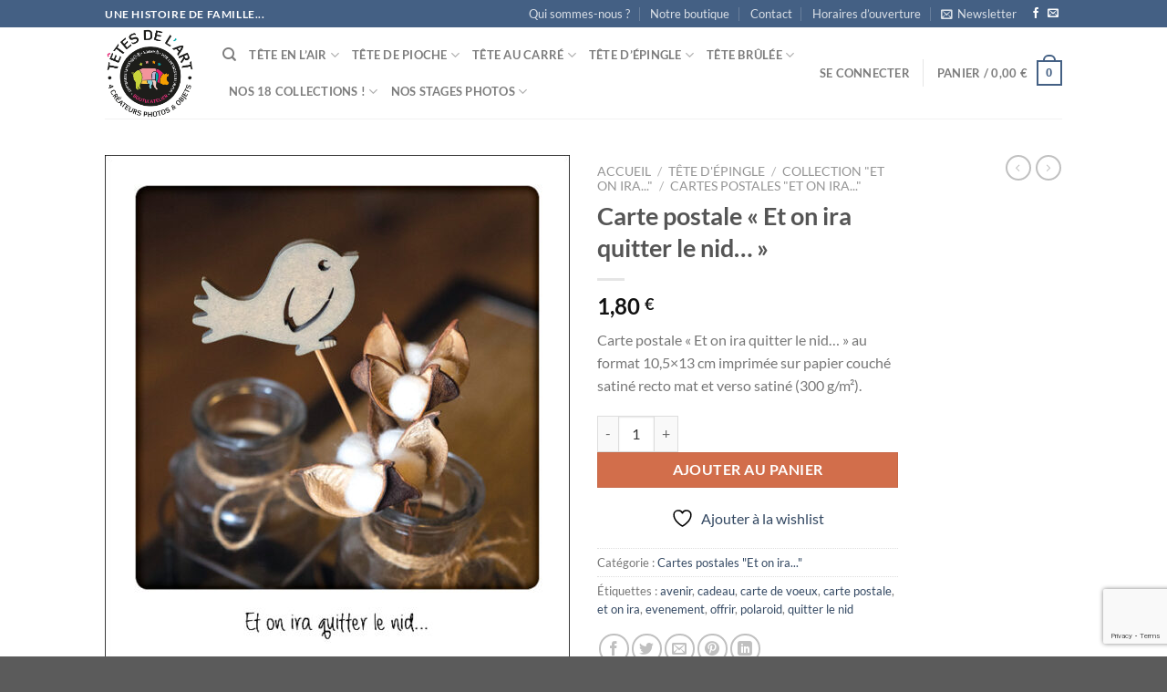

--- FILE ---
content_type: text/html; charset=UTF-8
request_url: https://www.tetesdelart.bzh/produit/carte-postale-et-on-ira-quitter-le-nid/
body_size: 59049
content:
<!DOCTYPE html>
<html lang="fr-FR" class="loading-site no-js">
<head>
	<meta charset="UTF-8" />
	<link rel="profile" href="https://gmpg.org/xfn/11" />
	<link rel="pingback" href="https://www.tetesdelart.bzh/xmlrpc.php" />

	<link rel="dns-prefetch" href="//cdn.hu-manity.co" />
		<!-- Cookie Compliance -->
		<script type="text/javascript">var huOptions = {"appID":"","currentLanguage":"fr","blocking":true,"globalCookie":false,"isAdmin":false,"privacyConsent":true,"forms":[],"customProviders":[{"CategoryID":"2","ProviderID":"1","ProviderURL":"https:\/\/policies.google.com\/privacy","ProviderName":"Google Translate","ProviderDescription":""},{"CategoryID":"2","ProviderID":"2","ProviderURL":"https:\/\/policies.google.com\/privacy","ProviderName":"Google Fonts","ProviderDescription":"Google Fonts (previously called Google Web Fonts) is an interactive directory of free hosted application programming interfaces for web fonts."},{"CategoryID":"2","ProviderID":"3","ProviderURL":"https:\/\/policies.google.com\/privacy","ProviderName":"Google Recaptcha","ProviderDescription":""},{"CategoryID":"2","ProviderID":"4","ProviderURL":"https:\/\/policies.google.com\/privacy","ProviderName":"Google Maps","ProviderDescription":""},{"CategoryID":"2","ProviderID":"5","ProviderURL":"https:\/\/policies.google.com\/privacy","ProviderName":"Google Charts","ProviderDescription":""},{"CategoryID":"2","ProviderID":"6","ProviderURL":"https:\/\/policies.google.com\/privacy","ProviderName":"Google Sign In","ProviderDescription":""},{"CategoryID":"2","ProviderID":"7","ProviderURL":"https:\/\/policies.google.com\/privacy","ProviderName":"Google\u00a0Apps","ProviderDescription":""},{"CategoryID":"2","ProviderID":"8","ProviderURL":"https:\/\/policies.google.com\/privacy","ProviderName":"Google Search","ProviderDescription":""},{"CategoryID":"2","ProviderID":"9","ProviderURL":"https:\/\/policies.google.com\/privacy","ProviderName":"Google Tag Manager","ProviderDescription":""},{"CategoryID":"2","ProviderID":"10","ProviderURL":"https:\/\/policies.google.com\/privacy","ProviderName":"Youtube","ProviderDescription":""},{"CategoryID":"2","ProviderID":"11","ProviderURL":"https:\/\/www.adobe.com\/privacy.html","ProviderName":"Adobe Dynamic Tag Manager","ProviderDescription":"Adobe Dynamic Tag Management lets you trigger many third party tags and technologies at the same time, rather than requiring you to create separate rules for each one."},{"CategoryID":"2","ProviderID":"12","ProviderURL":"https:\/\/www.adobe.com\/privacy.html","ProviderName":"LiveFyre","ProviderDescription":"Enables comments sections for articles and product reviews."},{"CategoryID":"2","ProviderID":"13","ProviderURL":"https:\/\/help.disqus.com\/en\/articles\/1717103-disqus-privacy-policy","ProviderName":"Disqus","ProviderDescription":"Disqus,\u00a0Inc.\u00a0is\u00a0a\u00a0blog\u00a0comment\u00a0hosting\u00a0service\u00a0for\u00a0web\u00a0sites\u00a0and\u00a0online\u00a0communities\u00a0that\u00a0uses\u00a0a\u00a0networked\u00a0platform."},{"CategoryID":"2","ProviderID":"14","ProviderURL":"https:\/\/twitter.com\/en\/privacy","ProviderName":"Twitter","ProviderDescription":""},{"CategoryID":"2","ProviderID":"15","ProviderURL":"https:\/\/help.instagram.com\/519522125107875","ProviderName":"Instagram","ProviderDescription":""},{"CategoryID":"2","ProviderID":"16","ProviderURL":"https:\/\/www.linkedin.com\/legal\/privacy-policy","ProviderName":"LinkedIn","ProviderDescription":""},{"CategoryID":"2","ProviderID":"17","ProviderURL":"https:\/\/policy.pinterest.com\/en\/privacy-policy","ProviderName":"Pinterest","ProviderDescription":""},{"CategoryID":"2","ProviderID":"18","ProviderURL":"https:\/\/www.freshworks.com\/privacy\/","ProviderName":"Freshchat","ProviderDescription":""},{"CategoryID":"2","ProviderID":"19","ProviderURL":"https:\/\/uservoice.com\/privacy","ProviderName":"Uservoice","ProviderDescription":""},{"CategoryID":"2","ProviderID":"20","ProviderURL":"https:\/\/www.olark.com\/privacy-policy\/","ProviderName":"Olark","ProviderDescription":""},{"CategoryID":"2","ProviderID":"21","ProviderURL":"https:\/\/elev.io\/legal\/privacy-policy","ProviderName":"Elevio","ProviderDescription":""},{"CategoryID":"3","ProviderID":"22","ProviderURL":"https:\/\/www.home.neustar\/privacy","ProviderName":"AdAdvisor by Neustar","ProviderDescription":"Neustar provides real-time information, analytics, clearinghouse and directory services to the global communications and Internet industries."},{"CategoryID":"3","ProviderID":"23","ProviderURL":"https:\/\/newrelic.com\/termsandconditions\/privacy","ProviderName":"New Relic","ProviderDescription":"New Relic monitors Web and mobile applications in real-time that run in cloud, on-premises, or hybrid environments."},{"CategoryID":"3","ProviderID":"24","ProviderURL":"https:\/\/www.nielsen.com\/us\/en\/legal\/privacy-statement\/digital-measurement\/","ProviderName":"Nielsen Online","ProviderDescription":"Nielsen Online provides measurement and analysis of online audiences, advertising, video, consumer-generated media, word of mouth, commerce and consumer behavior."},{"CategoryID":"3","ProviderID":"25","ProviderURL":"https:\/\/policies.yahoo.com\/ie\/en\/yahoo\/privacy\/index.htm","ProviderName":"Yahoo","ProviderDescription":"Yahoo is globally known for its Web portal, search engine Yahoo! Search, and related services, including Yahoo! Directory, Yahoo! Mail, Yahoo! News, Yahoo! Finance, Yahoo! Groups, Yahoo! Answers, advertising, online mapping, video sharing, fantasy sports and its social media website."},{"CategoryID":"3","ProviderID":"26","ProviderURL":"https:\/\/www.optimizely.com\/privacy\/","ProviderName":"Optimizely","ProviderDescription":"Optimizely is a firm that makes customer-experience optimization software for companies."},{"CategoryID":"3","ProviderID":"27","ProviderURL":"https:\/\/www.parse.ly\/privacy-policy","ProviderName":"Parse.ly","ProviderDescription":"Parse.ly provides digital publishers with clear audience insights to answer questions about how readers are responding to content."},{"CategoryID":"3","ProviderID":"28","ProviderURL":"https:\/\/www.comscore.com\/About\/Privacy","ProviderName":"Scorecard Research by comScore","ProviderDescription":"Scorecard Research conducts research by collecting Internet web browsing data and then uses that data to help show how people use the Internet, what they like about it, and what they don\u2019t."},{"CategoryID":"3","ProviderID":"29","ProviderURL":"https:\/\/chartbeat.com\/privacy","ProviderName":"Chartbeat","ProviderDescription":"Chartbeat is a web analytics company."},{"CategoryID":"3","ProviderID":"30","ProviderURL":"https:\/\/www.oracle.com\/legal\/privacy\/addthis-privacy-policy.html","ProviderName":"AddThis by Oracle","ProviderDescription":"Collects and analyzes data related to site usage and performance."},{"CategoryID":"3","ProviderID":"31","ProviderURL":"https:\/\/sharethis.com\/privacy\/","ProviderName":"ShareThis","ProviderDescription":"Collects and analyzes data related to site usage and performance."},{"CategoryID":"3","ProviderID":"32","ProviderURL":"https:\/\/www.kissmetrics.io\/privacy\/","ProviderName":"Kissmetrics","ProviderDescription":"Collects and analyzes data related to site usage and performance."},{"CategoryID":"3","ProviderID":"33","ProviderURL":"https:\/\/segment.com\/legal\/privacy\/","ProviderName":"Segment IO","ProviderDescription":"Collects and analyzes data related to site usage and performance."},{"CategoryID":"3","ProviderID":"34","ProviderURL":"https:\/\/policies.google.com\/privacy","ProviderName":"Google Analytics","ProviderDescription":"Google Analytics is a freemium web analytics service offered by Google that tracks and reports website traffic."},{"CategoryID":"4","ProviderID":"35","ProviderURL":"https:\/\/www.4wmarketplace.com\/privacy_uk\/","ProviderName":"4w Marketplace","ProviderDescription":""},{"CategoryID":"4","ProviderID":"36","ProviderURL":"https:\/\/www.addtoany.com\/privacy","ProviderName":"Add to Any","ProviderDescription":""},{"CategoryID":"4","ProviderID":"37","ProviderURL":"https:\/\/site.adform.com\/privacy-center\/overview\/","ProviderName":"Adform","ProviderDescription":"Adform is a global digital media advertising technology company."},{"CategoryID":"4","ProviderID":"38","ProviderURL":"https:\/\/www.adobe.com\/privacy.html","ProviderName":"Adobe Marketing Cloud","ProviderDescription":"Adobe Marketing Cloud is a collection of integrated online marketing and Web analytics products by Adobe Systems."},{"CategoryID":"4","ProviderID":"39","ProviderURL":"https:\/\/www.nextroll.com\/privacy","ProviderName":"AdRoll","ProviderDescription":"AdRoll provides targeted advertising services for our advertiser clients."},{"CategoryID":"4","ProviderID":"40","ProviderURL":"https:\/\/albacross.com\/privacy-policy\/","ProviderName":"Albacross","ProviderDescription":""},{"CategoryID":"4","ProviderID":"41","ProviderURL":"https:\/\/privacy.aol.com\/legacy\/","ProviderName":"Advertising.com by AOL","ProviderDescription":"Advertising.com is an online advertising company based in the United States\u2026 It was acquired by AOL [in] 2004"},{"CategoryID":"4","ProviderID":"42","ProviderURL":"https:\/\/www.mondadori.com\/privacy-policy-eng","ProviderName":"Altervista","ProviderDescription":""},{"CategoryID":"4","ProviderID":"43","ProviderURL":"https:\/\/advertising.amazon.com\/resources\/ad-policy\/en\/gdpr","ProviderName":"Amazon Associates","ProviderDescription":"Amazon referral platform where Associates receive a commission for referring customers to Amazon by placing links to Amazon on their websites."},{"CategoryID":"4","ProviderID":"44","ProviderURL":"https:\/\/better.fyi\/trackers\/adnxs.com\/","ProviderName":"AppNexus by Ad Nexus Media","ProviderDescription":"Adnxs is a portal for Publishers to the AppNexus online auction exchange used to sell advertising space."},{"CategoryID":"4","ProviderID":"45","ProviderURL":"https:\/\/www.audiencescience.com\/privacy-policy-highlights\/","ProviderName":"AudienceScience","ProviderDescription":"AudienceScience works with advertisers, publishers and other businesses, to deliver targeted or personalized ads, to consumers."},{"CategoryID":"4","ProviderID":"46","ProviderURL":"https:\/\/www.bidswitch.com\/privacy-policy\/","ProviderName":"BidSwitch","ProviderDescription":"BidSwitch provides a central infrastructure and standard for more than 200 supply and demand technology partners to connect and trade [ad] media across the display, mobile, video & native ecosystems."},{"CategoryID":"4","ProviderID":"47","ProviderURL":"https:\/\/www.oracle.com\/legal\/privacy\/marketing-cloud-data-cloud-privacy-policy.html","ProviderName":"BlueKai by Oracle","ProviderDescription":"BlueKai is a cloud-based big data platform that enables companies to personalize online, offline, and mobile marketing campaigns."},{"CategoryID":"4","ProviderID":"48","ProviderURL":"https:\/\/bombora.com\/privacy\/","ProviderName":"Bombora","ProviderDescription":"The Bombora Data Co-op, is a first of its kind consortium of premium B2B media companies."},{"CategoryID":"4","ProviderID":"49","ProviderURL":"https:\/\/policies.yahoo.com\/ie\/en\/yahoo\/privacy\/index.htm","ProviderName":"BrightRoll by Yahoo","ProviderDescription":"BrightRoll is a unified programmatic video advertising platform and a subsidiary of Yahoo!"},{"CategoryID":"4","ProviderID":"50","ProviderURL":"https:\/\/www.indexexchange.com\/privacy\/","ProviderName":"Casale Media by Index Exchange","ProviderDescription":"Casale Media is a tech company providing online display and advertising services."},{"CategoryID":"4","ProviderID":"51","ProviderURL":"https:\/\/www.criteo.com\/privacy\/","ProviderName":"Criteo","ProviderDescription":"Criteo is a \u2018personalized retargeting company\u2019 that works with Internet retailers to serve personalized online display advertisements to consumers that have previously visited the advertiser\u2019s website."},{"CategoryID":"4","ProviderID":"52","ProviderURL":"https:\/\/www.oracle.com\/legal\/privacy\/marketing-cloud-data-cloud-privacy-policy.html","ProviderName":"Datalogix by Oracle","ProviderDescription":"Datalogix\u2019s\u2026 primary objective is to obtain and track offline and online data purchasing behavioral patterns, with the use of information obtained from retailers' loyalty card programs."},{"CategoryID":"4","ProviderID":"53","ProviderURL":"https:\/\/www.adobe.com\/privacy.html","ProviderName":"DemDex by Adobe","ProviderDescription":"DemDex captures behavioral data on behalf of Websites and advertisers and stores it in a behavioral data bank."},{"CategoryID":"4","ProviderID":"54","ProviderURL":"https:\/\/policies.google.com\/privacy","ProviderName":"DoubleClick by Google","ProviderDescription":"DoubleClick is a subsidiary of Google which develops and provides Internet ad serving services."},{"CategoryID":"4","ProviderID":"55","ProviderURL":"https:\/\/better.fyi\/trackers\/adsymptotic.com\/","ProviderName":"Drawbridge","ProviderDescription":"Drawbridge has built a cross-device advertising platform that specializes in using machine learning to match individuals across connected devices, including desktops, smartphones, tablets, and connected TVs, in order to serve more relevant ads across devices."},{"CategoryID":"4","ProviderID":"56","ProviderURL":"https:\/\/dstillery.com\/privacy-policy\/","ProviderName":"Dstillery","ProviderDescription":"Dstillery uses proprietary social targeting technology to deliver relevant ads to consumers."},{"CategoryID":"4","ProviderID":"57","ProviderURL":"https:\/\/www.nielsen.com\/us\/en\/legal\/privacy-statement\/digital-measurement\/","ProviderName":"eXelate by Nielsen","ProviderDescription":"eXelate provides data collection, data segmentation, and data distribution to facilitate interest based advertising for advertisers, publishers, and content providers (our customers)"},{"CategoryID":"4","ProviderID":"58","ProviderURL":"https:\/\/www.facebook.com\/policy.php","ProviderName":"Facebook","ProviderDescription":""},{"CategoryID":"4","ProviderID":"59","ProviderURL":"https:\/\/corp.flipp.com\/legal\/privacy\/","ProviderName":"Flipp","ProviderDescription":"The Flipp Network is the world\u2019s largest shopper marketing platform."},{"CategoryID":"4","ProviderID":"60","ProviderURL":"https:\/\/policies.google.com\/privacy","ProviderName":"Google Ads","ProviderDescription":"Google AdSense is a program run by Google that allows publishers in the Google Network of content sites to serve automatic text, image, video, or interactive media advertisements, that are targeted to site content and audience."},{"CategoryID":"4","ProviderID":"61","ProviderURL":"https:\/\/policies.google.com\/privacy","ProviderName":"Google Interactive Media Ads","ProviderDescription":"Display ads in your application's video, audio, and game content."},{"CategoryID":"4","ProviderID":"62","ProviderURL":"https:\/\/policies.google.com\/privacy","ProviderName":"Google Publisher Tags","ProviderDescription":""},{"CategoryID":"4","ProviderID":"63","ProviderURL":"http:\/\/inform.com\/privacy\/","ProviderName":"Inform","ProviderDescription":"Inform, Inc. operates an online news and information video site that provides personalized content delivery and performance-based monetization to mobile and desktop advertisers and publishers."},{"CategoryID":"4","ProviderID":"64","ProviderURL":"https:\/\/better.fyi\/trackers\/ixiaa.com\/","ProviderName":"IXI Services","ProviderDescription":"IXI Services enables its clients to differentiate and target consumer households and target markets based on proprietary measures of wealth, income, spending capacity, credit, share-of-wallet, and share-of-market."},{"CategoryID":"4","ProviderID":"65","ProviderURL":"https:\/\/sonobi.com\/privacy-policy\/","ProviderName":"Jetstream by Sonobi","ProviderDescription":"Sonobi is an ad technology developer that designs digital advertising tools and solutions."},{"CategoryID":"4","ProviderID":"66","ProviderURL":"https:\/\/www.salesforce.com\/company\/privacy\/","ProviderName":"Krux by Salesforce","ProviderDescription":"Krux enables the total view, recall and capture of 100% of people data."},{"CategoryID":"4","ProviderID":"67","ProviderURL":"https:\/\/www.sovrn.com\/legal\/privacy-policy\/","ProviderName":"Lijit by Sovrn","ProviderDescription":"Understand your audience. Engage your readers. Make more money."},{"CategoryID":"4","ProviderID":"68","ProviderURL":"https:\/\/liveramp.com\/privacy\/","ProviderName":"LIVERAMP by Acxiom","ProviderDescription":"Provides advertising or advertising-related services such as data collection, behavioral analysis or retargeting."},{"CategoryID":"4","ProviderID":"69","ProviderURL":"https:\/\/www.lotame.com\/about-lotame\/privacy\/","ProviderName":"Lotame","ProviderDescription":"Lotame is a data management platform that lets marketers, agencies and publishers harness audience data to make smarter marketing, product and business decisions."},{"CategoryID":"4","ProviderID":"70","ProviderURL":"https:\/\/better.fyi\/trackers\/mookie1.com\/","ProviderName":"Media Innovation Group","ProviderDescription":"The Media Innovation Group provides data management technology and strategy for marketers to centralize their digital marketing activities."},{"CategoryID":"4","ProviderID":"71","ProviderURL":"https:\/\/www.mediamath.com\/legal\/terms\/policies\/","ProviderName":"MediaMath","ProviderDescription":"MediaMath is a global provider of digital media and data management technology for advertisers and agencies."},{"CategoryID":"4","ProviderID":"72","ProviderURL":"https:\/\/www.oracle.com\/legal\/privacy\/","ProviderName":"Moat by Oracle","ProviderDescription":"Moat measures real-time Attention Analytics."},{"CategoryID":"4","ProviderID":"73","ProviderURL":"https:\/\/www.nativo.com\/policies-and-guidelines","ProviderName":"Nativo","ProviderDescription":"Scalable and automated native advertising platform."},{"CategoryID":"4","ProviderID":"74","ProviderURL":"https:\/\/privacy.aol.com\/legacy\/","ProviderName":"ONE Ad Server by AOL","ProviderDescription":"Unified programmatic solution designed to help publishers maximize monetization across every format and channel."},{"CategoryID":"4","ProviderID":"75","ProviderURL":"https:\/\/www.openx.com\/legal\/","ProviderName":"OpenX","ProviderDescription":"OpenX\u2019s unified monetization platform combines an ad server and a real-time bidding ad exchange to deliver the highest revenue across every digitally connected screen."},{"CategoryID":"4","ProviderID":"76","ProviderURL":"https:\/\/www.outbrain.com\/trust-and-transparency\/","ProviderName":"Outbrain","ProviderDescription":"Outbrain uses interest-based, behavioral technology to power its content recommendations."},{"CategoryID":"4","ProviderID":"77","ProviderURL":"https:\/\/better.fyi\/trackers\/ppjol.net\/","ProviderName":"Piano","ProviderDescription":"Piano sells products and subscriptions on behalf of the owners and publishers of websites and other digital products."},{"CategoryID":"4","ProviderID":"78","ProviderURL":"https:\/\/pubmatic.com\/legal\/privacy\/","ProviderName":"Pubmatic","ProviderDescription":"PubMatic is a marketing automation software company for publishers. Using real-time analytics, yield management, and workflow automation."},{"CategoryID":"4","ProviderID":"79","ProviderURL":"https:\/\/www.quantcast.com\/privacy\/","ProviderName":"Quantcast","ProviderDescription":"Quantcast is a technology company, founded in 2006, that specializes in audience measurement and real-time advertising."},{"CategoryID":"4","ProviderID":"80","ProviderURL":"https:\/\/better.fyi\/trackers\/gwallet.com\/","ProviderName":"RadiumOne","ProviderDescription":"RadiumOne is a digital advertising company."},{"CategoryID":"4","ProviderID":"81","ProviderURL":"https:\/\/www.gorocketfuel.com\/about\/privacy-policy\/","ProviderName":"Rocket Fuel","ProviderDescription":"Rocket Fuel is an ad technology company\u2026 founded in 2008 by alumni of Yahoo!"},{"CategoryID":"4","ProviderID":"82","ProviderURL":"https:\/\/rubiconproject.com\/privacy\/","ProviderName":"Rubicon Project","ProviderDescription":"Rubicon Project is an online advertising technology firm."},{"CategoryID":"4","ProviderID":"83","ProviderURL":"https:\/\/simpli.fi\/simpli-fi-services-privacy-policy\/","ProviderName":"Simplifi","ProviderDescription":"Simplifi Holdings, Inc. is a company that provides online advertising services."},{"CategoryID":"4","ProviderID":"84","ProviderURL":"https:\/\/www.sitescout.io\/privacy_policy","ProviderName":"SiteScout","ProviderDescription":"SiteScout is the leading self-serve ad platform for marketing professionals and agencies."},{"CategoryID":"4","ProviderID":"85","ProviderURL":"https:\/\/www.spotx.tv\/privacy-policy\/","ProviderName":"SpotX","ProviderDescription":"SpotX is a hosted advertising management platform that provides targeted advertisement insertion and scheduling, campaign management and reporting on a real-time basis primarily used in the monetization of online video content."},{"CategoryID":"4","ProviderID":"86","ProviderURL":"https:\/\/www.taboola.com\/policies\/privacy-policy","ProviderName":"Taboola","ProviderDescription":"Taboola is a content marketing \u2018clickbait\u2019 platform that provides a web widget to content creators on their website to display advertisements for articles, videos, and slideshows, both from within the site and from other publishers."},{"CategoryID":"4","ProviderID":"87","ProviderURL":"https:\/\/www.tapad.com\/privacy.html","ProviderName":"Tapad","ProviderDescription":"Tapad Inc. is a venture-funded startup company that develops and markets software and services for cross-device advertising and content delivery. It uses algorithms to analyze internet and device data and predict whether two or more devices are owned by the same person."},{"CategoryID":"4","ProviderID":"88","ProviderURL":"https:\/\/tealium.com\/privacy\/","ProviderName":"Tealium","ProviderDescription":"Tealium is an American company\u2026 that sells enterprise tag management and marketing software."},{"CategoryID":"4","ProviderID":"89","ProviderURL":"https:\/\/www.thetradedesk.com\/general\/privacy","ProviderName":"The Trade Desk","ProviderDescription":"adsvr.org is the ad server for The Trade Desk, a real-time-bidding ad exchange."},{"CategoryID":"4","ProviderID":"90","ProviderURL":"https:\/\/townnews.com\/about\/privacy\/townnews-privacy-statement\/article_307a1888-0000-11ea-bdf4-0b3ec0b9bcf5.html","ProviderName":"TownNews","ProviderDescription":"TownNews.com, provides online publishing and revenue solutions to news websites. Used by local news sites to serve ads and as a content delivery network (CDN)."},{"CategoryID":"4","ProviderID":"91","ProviderURL":"https:\/\/www.adobe.com\/privacy\/experience-cloud.html","ProviderName":"TubeMogul by Adobe","ProviderDescription":"TubeMogul is a publicly traded company whose main product is an enterprise software platform for digital video advertising."},{"CategoryID":"4","ProviderID":"92","ProviderURL":"https:\/\/www.amobee.com\/trust\/privacy-guidelines\/","ProviderName":"Turn by Amobee","ProviderDescription":"Turn provides its business partners\u2014advertisers and their agencies, website and app publishers, other ad inventory providers, and data vendors\u2014with technologies that enable the serving and display of relevant advertisements to individuals who access a publisher\u2019s website, mobile app, or content."},{"CategoryID":"4","ProviderID":"93","ProviderURL":"https:\/\/help.twitter.com\/en\/twitter-for-websites-ads-info-and-privacy","ProviderName":"Twitter Ads","ProviderDescription":""},{"CategoryID":"4","ProviderID":"94","ProviderURL":"https:\/\/www.amobee.com\/trust\/privacy-guidelines\/","ProviderName":"Videology by Amobee","ProviderDescription":"Videology is a digital media advertising technology solutions provider, providing its clients with solutions to connect advertiser brands with consumers who are most interested in those brands."},{"CategoryID":"4","ProviderID":"95","ProviderURL":"https:\/\/www.yieldbot.com\/privacy-policy\/","ProviderName":"Yieldbot","ProviderDescription":"Cookieless Cross-Device Keyword Targeting."},{"CategoryID":"3","ProviderID":"96","ProviderURL":"https:\/\/matomo.org\/privacy-policy\/","ProviderName":"Matomo","ProviderDescription":""},{"CategoryID":"3","ProviderID":"97","ProviderURL":"https:\/\/www.crazyegg.com\/privacy","ProviderName":"Crazy Egg","ProviderDescription":""},{"CategoryID":"3","ProviderID":"98","ProviderURL":"https:\/\/www.linkedin.com\/legal\/privacy-policy","ProviderName":"LinkedIn Insights","ProviderDescription":""},{"CategoryID":"4","ProviderID":"99","ProviderURL":"https:\/\/jabmo.com\/privacy-policy\/","ProviderName":"Jabmo","ProviderDescription":""},{"CategoryID":"4","ProviderID":"100","ProviderURL":"https:\/\/sharpspring.com\/legal\/privacy\/","ProviderName":"SharpSpring","ProviderDescription":""},{"CategoryID":"2","ProviderID":"101","ProviderURL":"https:\/\/vimeo.com\/privacy","ProviderName":"Vimeo","ProviderDescription":""}],"customPatterns":[{"Pattern":"translate.google.com","CookieID":"1","CategoryID":"2","ProviderID":"1","PatternType":"script","PatternFormat":"URL"},{"Pattern":"fonts.googleapis.com","CookieID":"2","CategoryID":"2","ProviderID":"2","PatternType":"script","PatternFormat":"URL"},{"Pattern":"google.com\/recaptcha","CookieID":"3","CategoryID":"2","ProviderID":"3","PatternType":"script","PatternFormat":"URL"},{"Pattern":"google.com\/maps","CookieID":"4","CategoryID":"2","ProviderID":"4","PatternType":"script","PatternFormat":"URL"},{"Pattern":"maps.google.it\/maps","CookieID":"5","CategoryID":"2","ProviderID":"4","PatternType":"iFrame","PatternFormat":"URL"},{"Pattern":"maps.google.com\/maps","CookieID":"6","CategoryID":"2","ProviderID":"4","PatternType":"iFrame","PatternFormat":"URL"},{"Pattern":"google.com\/maps\/embed","CookieID":"7","CategoryID":"2","ProviderID":"4","PatternType":"iFrame","PatternFormat":"URL"},{"Pattern":"google.com\/charts","CookieID":"8","CategoryID":"2","ProviderID":"5","PatternType":"script","PatternFormat":"URL"},{"Pattern":"apis.google.com\/js\/platform.js","CookieID":"9","CategoryID":"2","ProviderID":"6","PatternType":"script","PatternFormat":"URL"},{"Pattern":"apis.google.com\/js\/api.js","CookieID":"10","CategoryID":"2","ProviderID":"7","PatternType":"script","PatternFormat":"URL"},{"Pattern":"apis.google.com","CookieID":"11","CategoryID":"2","ProviderID":"7","PatternType":"iFrame","PatternFormat":"URL"},{"Pattern":"google.com\/jsapi","CookieID":"12","CategoryID":"2","ProviderID":"8","PatternType":"script","PatternFormat":"URL"},{"Pattern":"google.com\/coop","CookieID":"13","CategoryID":"2","ProviderID":"8","PatternType":"script","PatternFormat":"URL"},{"Pattern":"cse.google.com\/cse.js","CookieID":"14","CategoryID":"2","ProviderID":"8","PatternType":"script","PatternFormat":"URL"},{"Pattern":"googletagmanager.com\/gtm.js","CookieID":"15","CategoryID":"2","ProviderID":"9","PatternType":"script","PatternFormat":"URL"},{"Pattern":"googletagmanager.com\/gtag\/js","CookieID":"16","CategoryID":"2","ProviderID":"9","PatternType":"script","PatternFormat":"URL"},{"Pattern":"googletagmanager.com\/ns.html","CookieID":"17","CategoryID":"2","ProviderID":"9","PatternType":"iFrame","PatternFormat":"URL"},{"Pattern":"youtube.com\/iframe_api","CookieID":"18","CategoryID":"2","ProviderID":"10","PatternType":"script","PatternFormat":"URL"},{"Pattern":"youtu.be","CookieID":"19","CategoryID":"2","ProviderID":"10","PatternType":"script","PatternFormat":"URL"},{"Pattern":"youtube.com","CookieID":"20","CategoryID":"2","ProviderID":"10","PatternType":"iFrame","PatternFormat":"URL"},{"Pattern":"youtube.com\/embed","CookieID":"21","CategoryID":"2","ProviderID":"10","PatternType":"iFrame","PatternFormat":"URL"},{"Pattern":"player.vimeo.com","CookieID":"22","CategoryID":"2","ProviderID":"101","PatternType":"iFrame","PatternFormat":"URL"},{"Pattern":"adobedtm.com","CookieID":"23","CategoryID":"2","ProviderID":"11","PatternType":"script","PatternFormat":"URL"},{"Pattern":"livefyre.com","CookieID":"24","CategoryID":"2","ProviderID":"12","PatternType":"script","PatternFormat":"URL"},{"Pattern":"fyre.co","CookieID":"25","CategoryID":"2","ProviderID":"12","PatternType":"script","PatternFormat":"URL"},{"Pattern":"disqus.com","CookieID":"26","CategoryID":"2","ProviderID":"13","PatternType":"script","PatternFormat":"URL"},{"Pattern":"platform.twitter.com\/widgets.js","CookieID":"27","CategoryID":"2","ProviderID":"14","PatternType":"script","PatternFormat":"URL"},{"Pattern":"platform.twitter.com","CookieID":"28","CategoryID":"2","ProviderID":"14","PatternType":"iFrame","PatternFormat":"URL"},{"Pattern":"instawidget.net\/js\/instawidget.js","CookieID":"29","CategoryID":"2","ProviderID":"15","PatternType":"script","PatternFormat":"URL"},{"Pattern":"platform.linkedin.com\/in.js","CookieID":"30","CategoryID":"2","ProviderID":"16","PatternType":"script","PatternFormat":"URL"},{"Pattern":"pinterest.com\/js\/pinit.js","CookieID":"31","CategoryID":"2","ProviderID":"17","PatternType":"script","PatternFormat":"URL"},{"Pattern":"wchat.freshchat.com","CookieID":"32","CategoryID":"2","ProviderID":"18","PatternType":"script","PatternFormat":"URL"},{"Pattern":"widget.uservoice.com","CookieID":"33","CategoryID":"2","ProviderID":"19","PatternType":"script","PatternFormat":"URL"},{"Pattern":"static.olark.com\/jsclient\/loader0.js","CookieID":"34","CategoryID":"2","ProviderID":"20","PatternType":"script","PatternFormat":"URL"},{"Pattern":"cdn.elev.io","CookieID":"35","CategoryID":"2","ProviderID":"21","PatternType":"script","PatternFormat":"URL"},{"Pattern":"facebook.com\/plugins\/like.php","CookieID":"36","CategoryID":"2","ProviderID":"58","PatternType":"iFrame","PatternFormat":"URL"},{"Pattern":"facebook.com\/plugins\/likebox.php","CookieID":"37","CategoryID":"2","ProviderID":"58","PatternType":"iFrame","PatternFormat":"URL"},{"Pattern":"facebook.com\/v3.2\/plugins\/like.php","CookieID":"38","CategoryID":"2","ProviderID":"58","PatternType":"iFrame","PatternFormat":"URL"},{"Pattern":"facebook.com\/v3.2\/plugins\/likebox.php","CookieID":"39","CategoryID":"2","ProviderID":"58","PatternType":"iFrame","PatternFormat":"URL"},{"Pattern":"adadvisor.net","CookieID":"40","CategoryID":"3","ProviderID":"22","PatternType":"script","PatternFormat":"URL"},{"Pattern":"newrelic.com","CookieID":"41","CategoryID":"3","ProviderID":"23","PatternType":"script","PatternFormat":"URL"},{"Pattern":"nr-data.net","CookieID":"42","CategoryID":"3","ProviderID":"23","PatternType":"script","PatternFormat":"URL"},{"Pattern":"imrworldwide.com","CookieID":"43","CategoryID":"3","ProviderID":"24","PatternType":"script","PatternFormat":"URL"},{"Pattern":"yahoo.com","CookieID":"44","CategoryID":"3","ProviderID":"25","PatternType":"script","PatternFormat":"URL"},{"Pattern":"yahooapis.com","CookieID":"45","CategoryID":"3","ProviderID":"25","PatternType":"script","PatternFormat":"URL"},{"Pattern":"optimizely.com","CookieID":"46","CategoryID":"3","ProviderID":"26","PatternType":"script","PatternFormat":"URL"},{"Pattern":"cdn.optimizely.com\/js","CookieID":"47","CategoryID":"3","ProviderID":"26","PatternType":"script","PatternFormat":"URL"},{"Pattern":"parsely.com","CookieID":"48","CategoryID":"3","ProviderID":"27","PatternType":"script","PatternFormat":"URL"},{"Pattern":"scorecardresearch.com","CookieID":"49","CategoryID":"3","ProviderID":"28","PatternType":"script","PatternFormat":"URL"},{"Pattern":"scoreresearch.com","CookieID":"50","CategoryID":"3","ProviderID":"28","PatternType":"script","PatternFormat":"URL"},{"Pattern":"scrsrch.com","CookieID":"51","CategoryID":"3","ProviderID":"28","PatternType":"script","PatternFormat":"URL"},{"Pattern":"securestudies.com","CookieID":"52","CategoryID":"3","ProviderID":"28","PatternType":"script","PatternFormat":"URL"},{"Pattern":"chartbeat.net","CookieID":"53","CategoryID":"3","ProviderID":"29","PatternType":"script","PatternFormat":"URL"},{"Pattern":"chartbeat.com","CookieID":"54","CategoryID":"3","ProviderID":"29","PatternType":"script","PatternFormat":"URL"},{"Pattern":"addthis.com\/js\/","CookieID":"55","CategoryID":"3","ProviderID":"30","PatternType":"script","PatternFormat":"URL"},{"Pattern":"sharethis.com\/button\/buttons.js","CookieID":"56","CategoryID":"3","ProviderID":"31","PatternType":"script","PatternFormat":"URL"},{"Pattern":"sharethis.com\/button\/async-buttons.js","CookieID":"57","CategoryID":"3","ProviderID":"31","PatternType":"script","PatternFormat":"URL"},{"Pattern":"i.kissmetrics.com\/i.js","CookieID":"58","CategoryID":"3","ProviderID":"32","PatternType":"script","PatternFormat":"URL"},{"Pattern":"cdn.segment.io\/analytics.js","CookieID":"59","CategoryID":"3","ProviderID":"33","PatternType":"script","PatternFormat":"URL"},{"Pattern":"cdn.segment.com\/analytics.js","CookieID":"60","CategoryID":"3","ProviderID":"33","PatternType":"script","PatternFormat":"URL"},{"Pattern":"google-analytics.com","CookieID":"61","CategoryID":"3","ProviderID":"34","PatternType":"script","PatternFormat":"URL"},{"Pattern":"matomo.js","CookieID":"62","CategoryID":"3","ProviderID":"96","PatternType":"script","PatternFormat":"URL"},{"Pattern":"script.crazyegg.com","CookieID":"63","CategoryID":"3","ProviderID":"97","PatternType":"script","PatternFormat":"URL"},{"Pattern":"lms-analytics\/insight.min.js","CookieID":"64","CategoryID":"3","ProviderID":"98","PatternType":"script","PatternFormat":"URL"},{"Pattern":"cdn.feed.4wnet.com\/resources\/scripts\/jsAds-1.4.min.js","CookieID":"65","CategoryID":"4","ProviderID":"35","PatternType":"script","PatternFormat":"URL"},{"Pattern":"static.addtoany.com\/menu\/page.js","CookieID":"66","CategoryID":"4","ProviderID":"36","PatternType":"script","PatternFormat":"URL"},{"Pattern":"adform.net","CookieID":"67","CategoryID":"4","ProviderID":"37","PatternType":"script","PatternFormat":"URL"},{"Pattern":"omtrdc.net","CookieID":"68","CategoryID":"4","ProviderID":"38","PatternType":"script","PatternFormat":"URL"},{"Pattern":"2o7.net","CookieID":"69","CategoryID":"4","ProviderID":"38","PatternType":"script","PatternFormat":"URL"},{"Pattern":"adroll.com","CookieID":"70","CategoryID":"4","ProviderID":"39","PatternType":"script","PatternFormat":"URL"},{"Pattern":"s.adroll.com","CookieID":"71","CategoryID":"4","ProviderID":"39","PatternType":"script","PatternFormat":"URL"},{"Pattern":"\/j\/roundtrip.js","CookieID":"72","CategoryID":"4","ProviderID":"39","PatternType":"script","PatternFormat":"URL"},{"Pattern":"advertising.com","CookieID":"73","CategoryID":"4","ProviderID":"41","PatternType":"script","PatternFormat":"URL"},{"Pattern":"ad.altervista.org\/js","CookieID":"74","CategoryID":"4","ProviderID":"42","PatternType":"script","PatternFormat":"URL"},{"Pattern":"amazon-adsystem.com","CookieID":"75","CategoryID":"4","ProviderID":"43","PatternType":"script","PatternFormat":"URL"},{"Pattern":"adnxs.com","CookieID":"76","CategoryID":"4","ProviderID":"44","PatternType":"script","PatternFormat":"URL"},{"Pattern":"revsci.net","CookieID":"77","CategoryID":"4","ProviderID":"45","PatternType":"script","PatternFormat":"URL"},{"Pattern":"bidswitch.net","CookieID":"78","CategoryID":"4","ProviderID":"46","PatternType":"script","PatternFormat":"URL"},{"Pattern":"bluekai.com","CookieID":"79","CategoryID":"4","ProviderID":"47","PatternType":"script","PatternFormat":"URL"},{"Pattern":"ml314.com","CookieID":"80","CategoryID":"4","ProviderID":"48","PatternType":"script","PatternFormat":"URL"},{"Pattern":"btrll.com","CookieID":"81","CategoryID":"4","ProviderID":"49","PatternType":"script","PatternFormat":"URL"},{"Pattern":"casalemedia.com","CookieID":"82","CategoryID":"4","ProviderID":"50","PatternType":"script","PatternFormat":"URL"},{"Pattern":"indexww.com","CookieID":"83","CategoryID":"4","ProviderID":"50","PatternType":"script","PatternFormat":"URL"},{"Pattern":"criteo.com","CookieID":"84","CategoryID":"4","ProviderID":"51","PatternType":"script","PatternFormat":"URL"},{"Pattern":"nexac.com","CookieID":"85","CategoryID":"4","ProviderID":"52","PatternType":"script","PatternFormat":"URL"},{"Pattern":"demdex.net","CookieID":"86","CategoryID":"4","ProviderID":"53","PatternType":"script","PatternFormat":"URL"},{"Pattern":"everestjs.net","CookieID":"87","CategoryID":"4","ProviderID":"53","PatternType":"script","PatternFormat":"URL"},{"Pattern":"everesttech.net","CookieID":"88","CategoryID":"4","ProviderID":"53","PatternType":"script","PatternFormat":"URL"},{"Pattern":"doubleclick.net","CookieID":"89","CategoryID":"4","ProviderID":"54","PatternType":"script","PatternFormat":"URL"},{"Pattern":"2mdn.net","CookieID":"90","CategoryID":"4","ProviderID":"54","PatternType":"script","PatternFormat":"URL"},{"Pattern":"adsymptotic.com","CookieID":"91","CategoryID":"4","ProviderID":"55","PatternType":"script","PatternFormat":"URL"},{"Pattern":"media6degrees.com","CookieID":"92","CategoryID":"4","ProviderID":"56","PatternType":"script","PatternFormat":"URL"},{"Pattern":"exelator.com","CookieID":"93","CategoryID":"4","ProviderID":"57","PatternType":"script","PatternFormat":"URL"},{"Pattern":"connect.facebook.net","CookieID":"94","CategoryID":"4","ProviderID":"58","PatternType":"script","PatternFormat":"URL"},{"Pattern":"wishabi.net","CookieID":"95","CategoryID":"4","ProviderID":"59","PatternType":"script","PatternFormat":"URL"},{"Pattern":"wishabi.com","CookieID":"96","CategoryID":"4","ProviderID":"59","PatternType":"script","PatternFormat":"URL"},{"Pattern":"circularhub.com","CookieID":"97","CategoryID":"4","ProviderID":"59","PatternType":"script","PatternFormat":"URL"},{"Pattern":"google.com\/ads","CookieID":"98","CategoryID":"4","ProviderID":"60","PatternType":"script","PatternFormat":"URL"},{"Pattern":"google.se\/ads","CookieID":"99","CategoryID":"4","ProviderID":"60","PatternType":"script","PatternFormat":"URL"},{"Pattern":"google.com\/adsense","CookieID":"100","CategoryID":"4","ProviderID":"60","PatternType":"script","PatternFormat":"URL"},{"Pattern":"google.com\/pagead","CookieID":"101","CategoryID":"4","ProviderID":"60","PatternType":"script","PatternFormat":"URL"},{"Pattern":"google.com\/js\/gweb","CookieID":"102","CategoryID":"4","ProviderID":"60","PatternType":"script","PatternFormat":"URL"},{"Pattern":"googlesyndication.com\/pagead\/js\/adsbygoogle.js","CookieID":"103","CategoryID":"4","ProviderID":"60","PatternType":"script","PatternFormat":"URL"},{"Pattern":"googlesyndication.com\/pagead\/show_ads.j","CookieID":"104","CategoryID":"4","ProviderID":"60","PatternType":"script","PatternFormat":"URL"},{"Pattern":"googleadservices.com\/pagead\/conversion.js","CookieID":"105","CategoryID":"4","ProviderID":"60","PatternType":"script","PatternFormat":"URL"},{"Pattern":"window.adsbygoogle","CookieID":"106","CategoryID":"4","ProviderID":"60","PatternType":"iFrame","PatternFormat":"URL"},{"Pattern":"imasdk.googleapis.com","CookieID":"107","CategoryID":"4","ProviderID":"61","PatternType":"script","PatternFormat":"URL"},{"Pattern":"newsinc.com","CookieID":"108","CategoryID":"4","ProviderID":"63","PatternType":"script","PatternFormat":"URL"},{"Pattern":"ixiaa.com","CookieID":"109","CategoryID":"4","ProviderID":"64","PatternType":"script","PatternFormat":"URL"},{"Pattern":"sonobi.com","CookieID":"110","CategoryID":"4","ProviderID":"65","PatternType":"script","PatternFormat":"URL"},{"Pattern":"krxd.net","CookieID":"111","CategoryID":"4","ProviderID":"66","PatternType":"script","PatternFormat":"URL"},{"Pattern":"lijit.com","CookieID":"112","CategoryID":"4","ProviderID":"67","PatternType":"script","PatternFormat":"URL"},{"Pattern":"rlcdn.com","CookieID":"113","CategoryID":"4","ProviderID":"68","PatternType":"script","PatternFormat":"URL"},{"Pattern":"pippio.com","CookieID":"114","CategoryID":"4","ProviderID":"68","PatternType":"script","PatternFormat":"URL"},{"Pattern":"rapleaf.com","CookieID":"115","CategoryID":"4","ProviderID":"68","PatternType":"script","PatternFormat":"URL"},{"Pattern":"crwdcntrl.net","CookieID":"116","CategoryID":"4","ProviderID":"69","PatternType":"script","PatternFormat":"URL"},{"Pattern":"mookie1.com","CookieID":"117","CategoryID":"4","ProviderID":"70","PatternType":"script","PatternFormat":"URL"},{"Pattern":"mathtag.com","CookieID":"118","CategoryID":"4","ProviderID":"71","PatternType":"script","PatternFormat":"URL"},{"Pattern":"mathads.com","CookieID":"119","CategoryID":"4","ProviderID":"71","PatternType":"script","PatternFormat":"URL"},{"Pattern":"moatads.com","CookieID":"120","CategoryID":"4","ProviderID":"72","PatternType":"script","PatternFormat":"URL"},{"Pattern":"moatpixel.com","CookieID":"121","CategoryID":"4","ProviderID":"72","PatternType":"script","PatternFormat":"URL"},{"Pattern":"postrelease.com","CookieID":"122","CategoryID":"4","ProviderID":"73","PatternType":"script","PatternFormat":"URL"},{"Pattern":"ntv.io","CookieID":"123","CategoryID":"4","ProviderID":"73","PatternType":"script","PatternFormat":"URL"},{"Pattern":"adtechus.com","CookieID":"124","CategoryID":"4","ProviderID":"74","PatternType":"script","PatternFormat":"URL"},{"Pattern":"openx.net","CookieID":"125","CategoryID":"4","ProviderID":"75","PatternType":"script","PatternFormat":"URL"},{"Pattern":"odnxs.net","CookieID":"126","CategoryID":"4","ProviderID":"75","PatternType":"script","PatternFormat":"URL"},{"Pattern":"openx.org","CookieID":"127","CategoryID":"4","ProviderID":"75","PatternType":"script","PatternFormat":"URL"},{"Pattern":"openxenterprise.com","CookieID":"128","CategoryID":"4","ProviderID":"75","PatternType":"script","PatternFormat":"URL"},{"Pattern":"servedbyopenx.com","CookieID":"129","CategoryID":"4","ProviderID":"75","PatternType":"script","PatternFormat":"URL"},{"Pattern":"outbrain.js","CookieID":"130","CategoryID":"4","ProviderID":"76","PatternType":"script","PatternFormat":"URL"},{"Pattern":"ppjol.net","CookieID":"131","CategoryID":"4","ProviderID":"77","PatternType":"script","PatternFormat":"URL"},{"Pattern":"pubmatic.com","CookieID":"132","CategoryID":"4","ProviderID":"78","PatternType":"script","PatternFormat":"URL"},{"Pattern":"quantserve.com","CookieID":"133","CategoryID":"4","ProviderID":"79","PatternType":"script","PatternFormat":"URL"},{"Pattern":"gwallet.com","CookieID":"134","CategoryID":"4","ProviderID":"80","PatternType":"script","PatternFormat":"URL"},{"Pattern":"rfihub.com","CookieID":"135","CategoryID":"4","ProviderID":"81","PatternType":"script","PatternFormat":"URL"},{"Pattern":"rubiconproject.com","CookieID":"136","CategoryID":"4","ProviderID":"82","PatternType":"script","PatternFormat":"URL"},{"Pattern":"dpclk.com","CookieID":"137","CategoryID":"4","ProviderID":"82","PatternType":"script","PatternFormat":"URL"},{"Pattern":"mobsmith.com","CookieID":"138","CategoryID":"4","ProviderID":"82","PatternType":"script","PatternFormat":"URL"},{"Pattern":"nearbyad.com","CookieID":"139","CategoryID":"4","ProviderID":"82","PatternType":"script","PatternFormat":"URL"},{"Pattern":"chango.com","CookieID":"140","CategoryID":"4","ProviderID":"82","PatternType":"script","PatternFormat":"URL"},{"Pattern":"simpli.fi","CookieID":"141","CategoryID":"4","ProviderID":"83","PatternType":"script","PatternFormat":"URL"},{"Pattern":"sitescout.com","CookieID":"142","CategoryID":"4","ProviderID":"84","PatternType":"script","PatternFormat":"URL"},{"Pattern":"spotxchange.com","CookieID":"143","CategoryID":"4","ProviderID":"85","PatternType":"script","PatternFormat":"URL"},{"Pattern":"spotx.tv","CookieID":"144","CategoryID":"4","ProviderID":"85","PatternType":"script","PatternFormat":"URL"},{"Pattern":"spotxcdn.com","CookieID":"145","CategoryID":"4","ProviderID":"85","PatternType":"script","PatternFormat":"URL"},{"Pattern":"taboola.com","CookieID":"146","CategoryID":"4","ProviderID":"86","PatternType":"script","PatternFormat":"URL"},{"Pattern":"tapad.com","CookieID":"147","CategoryID":"4","ProviderID":"87","PatternType":"script","PatternFormat":"URL"},{"Pattern":"tiqcdn.com","CookieID":"148","CategoryID":"4","ProviderID":"88","PatternType":"script","PatternFormat":"URL"},{"Pattern":"adsrvr.org","CookieID":"149","CategoryID":"4","ProviderID":"89","PatternType":"script","PatternFormat":"URL"},{"Pattern":"townnews.com","CookieID":"150","CategoryID":"4","ProviderID":"90","PatternType":"script","PatternFormat":"URL"},{"Pattern":"tubemogul.com","CookieID":"151","CategoryID":"4","ProviderID":"91","PatternType":"script","PatternFormat":"URL"},{"Pattern":"turn.com","CookieID":"152","CategoryID":"4","ProviderID":"92","PatternType":"script","PatternFormat":"URL"},{"Pattern":"static.ads-twitter.com","CookieID":"153","CategoryID":"4","ProviderID":"93","PatternType":"script","PatternFormat":"URL"},{"Pattern":"tidaltv.com","CookieID":"154","CategoryID":"4","ProviderID":"94","PatternType":"script","PatternFormat":"URL"},{"Pattern":"yldbt.com","CookieID":"155","CategoryID":"4","ProviderID":"95","PatternType":"script","PatternFormat":"URL"},{"Pattern":"serve.albacross.com\/track.js","CookieID":"156","CategoryID":"4","ProviderID":"40","PatternType":"script","PatternFormat":"URL"},{"Pattern":"cdn.azalead.com","CookieID":"157","CategoryID":"4","ProviderID":"99","PatternType":"script","PatternFormat":"URL"},{"Pattern":"b2btagmgr.azalead.com","CookieID":"158","CategoryID":"4","ProviderID":"99","PatternType":"script","PatternFormat":"URL"},{"Pattern":"marketingautomation.services\/client\/ss.js","CookieID":"159","CategoryID":"4","ProviderID":"100","PatternType":"script","PatternFormat":"URL"}]};</script>
		<script type="text/javascript" src="https://cdn.hu-manity.co/hu-banner.min.js"></script>				<script>document.documentElement.className = document.documentElement.className + ' yes-js js_active js'</script>
			<script>(function(html){html.className = html.className.replace(/\bno-js\b/,'js')})(document.documentElement);</script>
<meta name='robots' content='index, follow, max-image-preview:large, max-snippet:-1, max-video-preview:-1' />
	<style>img:is([sizes="auto" i], [sizes^="auto," i]) { contain-intrinsic-size: 3000px 1500px }</style>
	<meta name="viewport" content="width=device-width, initial-scale=1" /><script>window._wca = window._wca || [];</script>

	<!-- This site is optimized with the Yoast SEO plugin v26.5 - https://yoast.com/wordpress/plugins/seo/ -->
	<title>Carte postale &quot;Et on ira quitter le nid...&quot; - Les Têtes de l&#039;Art</title>
	<link rel="canonical" href="https://www.tetesdelart.bzh/produit/carte-postale-et-on-ira-quitter-le-nid/" />
	<meta property="og:locale" content="fr_FR" />
	<meta property="og:type" content="article" />
	<meta property="og:title" content="Carte postale &quot;Et on ira quitter le nid...&quot; - Les Têtes de l&#039;Art" />
	<meta property="og:description" content="Carte postale &quot;Et on ira quitter le nid...&quot; au format 10,5x13 cm imprimée sur papier couché satiné recto mat et verso satiné (300 g/m²)." />
	<meta property="og:url" content="https://www.tetesdelart.bzh/produit/carte-postale-et-on-ira-quitter-le-nid/" />
	<meta property="og:site_name" content="Les Têtes de l&#039;Art" />
	<meta property="article:publisher" content="https://www.facebook.com/les4tetesdelart/" />
	<meta property="article:modified_time" content="2022-08-02T12:49:18+00:00" />
	<meta property="og:image" content="https://www.tetesdelart.bzh/wp-content/uploads/2022/08/cp_et_on_ira_2022151.jpg" />
	<meta property="og:image:width" content="620" />
	<meta property="og:image:height" content="768" />
	<meta property="og:image:type" content="image/jpeg" />
	<meta name="twitter:card" content="summary_large_image" />
	<meta name="twitter:label1" content="Durée de lecture estimée" />
	<meta name="twitter:data1" content="1 minute" />
	<script type="application/ld+json" class="yoast-schema-graph">{"@context":"https://schema.org","@graph":[{"@type":"WebPage","@id":"https://www.tetesdelart.bzh/produit/carte-postale-et-on-ira-quitter-le-nid/","url":"https://www.tetesdelart.bzh/produit/carte-postale-et-on-ira-quitter-le-nid/","name":"Carte postale \"Et on ira quitter le nid...\" - Les Têtes de l&#039;Art","isPartOf":{"@id":"https://www.tetesdelart.bzh/#website"},"primaryImageOfPage":{"@id":"https://www.tetesdelart.bzh/produit/carte-postale-et-on-ira-quitter-le-nid/#primaryimage"},"image":{"@id":"https://www.tetesdelart.bzh/produit/carte-postale-et-on-ira-quitter-le-nid/#primaryimage"},"thumbnailUrl":"https://www.tetesdelart.bzh/wp-content/uploads/2022/08/cp_et_on_ira_2022151.jpg","datePublished":"2022-08-02T12:36:47+00:00","dateModified":"2022-08-02T12:49:18+00:00","breadcrumb":{"@id":"https://www.tetesdelart.bzh/produit/carte-postale-et-on-ira-quitter-le-nid/#breadcrumb"},"inLanguage":"fr-FR","potentialAction":[{"@type":"ReadAction","target":["https://www.tetesdelart.bzh/produit/carte-postale-et-on-ira-quitter-le-nid/"]}]},{"@type":"ImageObject","inLanguage":"fr-FR","@id":"https://www.tetesdelart.bzh/produit/carte-postale-et-on-ira-quitter-le-nid/#primaryimage","url":"https://www.tetesdelart.bzh/wp-content/uploads/2022/08/cp_et_on_ira_2022151.jpg","contentUrl":"https://www.tetesdelart.bzh/wp-content/uploads/2022/08/cp_et_on_ira_2022151.jpg","width":620,"height":768},{"@type":"BreadcrumbList","@id":"https://www.tetesdelart.bzh/produit/carte-postale-et-on-ira-quitter-le-nid/#breadcrumb","itemListElement":[{"@type":"ListItem","position":1,"name":"Accueil","item":"https://www.tetesdelart.bzh/"},{"@type":"ListItem","position":2,"name":"Shop","item":"https://www.tetesdelart.bzh/shop/"},{"@type":"ListItem","position":3,"name":"Carte postale &#8220;Et on ira quitter le nid&#8230;&#8221;"}]},{"@type":"WebSite","@id":"https://www.tetesdelart.bzh/#website","url":"https://www.tetesdelart.bzh/","name":"Les Têtes de l&#039;Art","description":"Boutique à Quimper","potentialAction":[{"@type":"SearchAction","target":{"@type":"EntryPoint","urlTemplate":"https://www.tetesdelart.bzh/?s={search_term_string}"},"query-input":{"@type":"PropertyValueSpecification","valueRequired":true,"valueName":"search_term_string"}}],"inLanguage":"fr-FR"}]}</script>
	<!-- / Yoast SEO plugin. -->


<link rel='dns-prefetch' href='//stats.wp.com' />
<link rel='dns-prefetch' href='//v0.wordpress.com' />
<link rel='prefetch' href='https://www.tetesdelart.bzh/wp-content/themes/flatsome/assets/js/flatsome.js?ver=8e60d746741250b4dd4e' />
<link rel='prefetch' href='https://www.tetesdelart.bzh/wp-content/themes/flatsome/assets/js/chunk.slider.js?ver=3.19.7' />
<link rel='prefetch' href='https://www.tetesdelart.bzh/wp-content/themes/flatsome/assets/js/chunk.popups.js?ver=3.19.7' />
<link rel='prefetch' href='https://www.tetesdelart.bzh/wp-content/themes/flatsome/assets/js/chunk.tooltips.js?ver=3.19.7' />
<link rel='prefetch' href='https://www.tetesdelart.bzh/wp-content/themes/flatsome/assets/js/woocommerce.js?ver=dd6035ce106022a74757' />
<link rel="alternate" type="application/rss+xml" title="Les Têtes de l&#039;Art &raquo; Flux" href="https://www.tetesdelart.bzh/feed/" />
<link rel="alternate" type="application/rss+xml" title="Les Têtes de l&#039;Art &raquo; Flux des commentaires" href="https://www.tetesdelart.bzh/comments/feed/" />
<link rel="alternate" type="application/rss+xml" title="Les Têtes de l&#039;Art &raquo; Carte postale « Et on ira quitter le nid&#8230; » Flux des commentaires" href="https://www.tetesdelart.bzh/produit/carte-postale-et-on-ira-quitter-le-nid/feed/" />
<script type="text/javascript">
/* <![CDATA[ */
window._wpemojiSettings = {"baseUrl":"https:\/\/s.w.org\/images\/core\/emoji\/15.0.3\/72x72\/","ext":".png","svgUrl":"https:\/\/s.w.org\/images\/core\/emoji\/15.0.3\/svg\/","svgExt":".svg","source":{"concatemoji":"https:\/\/www.tetesdelart.bzh\/wp-includes\/js\/wp-emoji-release.min.js?ver=2ac6f73d043dfacc47b9101baccd6a95"}};
/*! This file is auto-generated */
!function(i,n){var o,s,e;function c(e){try{var t={supportTests:e,timestamp:(new Date).valueOf()};sessionStorage.setItem(o,JSON.stringify(t))}catch(e){}}function p(e,t,n){e.clearRect(0,0,e.canvas.width,e.canvas.height),e.fillText(t,0,0);var t=new Uint32Array(e.getImageData(0,0,e.canvas.width,e.canvas.height).data),r=(e.clearRect(0,0,e.canvas.width,e.canvas.height),e.fillText(n,0,0),new Uint32Array(e.getImageData(0,0,e.canvas.width,e.canvas.height).data));return t.every(function(e,t){return e===r[t]})}function u(e,t,n){switch(t){case"flag":return n(e,"\ud83c\udff3\ufe0f\u200d\u26a7\ufe0f","\ud83c\udff3\ufe0f\u200b\u26a7\ufe0f")?!1:!n(e,"\ud83c\uddfa\ud83c\uddf3","\ud83c\uddfa\u200b\ud83c\uddf3")&&!n(e,"\ud83c\udff4\udb40\udc67\udb40\udc62\udb40\udc65\udb40\udc6e\udb40\udc67\udb40\udc7f","\ud83c\udff4\u200b\udb40\udc67\u200b\udb40\udc62\u200b\udb40\udc65\u200b\udb40\udc6e\u200b\udb40\udc67\u200b\udb40\udc7f");case"emoji":return!n(e,"\ud83d\udc26\u200d\u2b1b","\ud83d\udc26\u200b\u2b1b")}return!1}function f(e,t,n){var r="undefined"!=typeof WorkerGlobalScope&&self instanceof WorkerGlobalScope?new OffscreenCanvas(300,150):i.createElement("canvas"),a=r.getContext("2d",{willReadFrequently:!0}),o=(a.textBaseline="top",a.font="600 32px Arial",{});return e.forEach(function(e){o[e]=t(a,e,n)}),o}function t(e){var t=i.createElement("script");t.src=e,t.defer=!0,i.head.appendChild(t)}"undefined"!=typeof Promise&&(o="wpEmojiSettingsSupports",s=["flag","emoji"],n.supports={everything:!0,everythingExceptFlag:!0},e=new Promise(function(e){i.addEventListener("DOMContentLoaded",e,{once:!0})}),new Promise(function(t){var n=function(){try{var e=JSON.parse(sessionStorage.getItem(o));if("object"==typeof e&&"number"==typeof e.timestamp&&(new Date).valueOf()<e.timestamp+604800&&"object"==typeof e.supportTests)return e.supportTests}catch(e){}return null}();if(!n){if("undefined"!=typeof Worker&&"undefined"!=typeof OffscreenCanvas&&"undefined"!=typeof URL&&URL.createObjectURL&&"undefined"!=typeof Blob)try{var e="postMessage("+f.toString()+"("+[JSON.stringify(s),u.toString(),p.toString()].join(",")+"));",r=new Blob([e],{type:"text/javascript"}),a=new Worker(URL.createObjectURL(r),{name:"wpTestEmojiSupports"});return void(a.onmessage=function(e){c(n=e.data),a.terminate(),t(n)})}catch(e){}c(n=f(s,u,p))}t(n)}).then(function(e){for(var t in e)n.supports[t]=e[t],n.supports.everything=n.supports.everything&&n.supports[t],"flag"!==t&&(n.supports.everythingExceptFlag=n.supports.everythingExceptFlag&&n.supports[t]);n.supports.everythingExceptFlag=n.supports.everythingExceptFlag&&!n.supports.flag,n.DOMReady=!1,n.readyCallback=function(){n.DOMReady=!0}}).then(function(){return e}).then(function(){var e;n.supports.everything||(n.readyCallback(),(e=n.source||{}).concatemoji?t(e.concatemoji):e.wpemoji&&e.twemoji&&(t(e.twemoji),t(e.wpemoji)))}))}((window,document),window._wpemojiSettings);
/* ]]> */
</script>
<style id='wp-emoji-styles-inline-css' type='text/css'>

	img.wp-smiley, img.emoji {
		display: inline !important;
		border: none !important;
		box-shadow: none !important;
		height: 1em !important;
		width: 1em !important;
		margin: 0 0.07em !important;
		vertical-align: -0.1em !important;
		background: none !important;
		padding: 0 !important;
	}
</style>
<style id='wp-block-library-inline-css' type='text/css'>
:root{--wp-admin-theme-color:#007cba;--wp-admin-theme-color--rgb:0,124,186;--wp-admin-theme-color-darker-10:#006ba1;--wp-admin-theme-color-darker-10--rgb:0,107,161;--wp-admin-theme-color-darker-20:#005a87;--wp-admin-theme-color-darker-20--rgb:0,90,135;--wp-admin-border-width-focus:2px;--wp-block-synced-color:#7a00df;--wp-block-synced-color--rgb:122,0,223;--wp-bound-block-color:var(--wp-block-synced-color)}@media (min-resolution:192dpi){:root{--wp-admin-border-width-focus:1.5px}}.wp-element-button{cursor:pointer}:root{--wp--preset--font-size--normal:16px;--wp--preset--font-size--huge:42px}:root .has-very-light-gray-background-color{background-color:#eee}:root .has-very-dark-gray-background-color{background-color:#313131}:root .has-very-light-gray-color{color:#eee}:root .has-very-dark-gray-color{color:#313131}:root .has-vivid-green-cyan-to-vivid-cyan-blue-gradient-background{background:linear-gradient(135deg,#00d084,#0693e3)}:root .has-purple-crush-gradient-background{background:linear-gradient(135deg,#34e2e4,#4721fb 50%,#ab1dfe)}:root .has-hazy-dawn-gradient-background{background:linear-gradient(135deg,#faaca8,#dad0ec)}:root .has-subdued-olive-gradient-background{background:linear-gradient(135deg,#fafae1,#67a671)}:root .has-atomic-cream-gradient-background{background:linear-gradient(135deg,#fdd79a,#004a59)}:root .has-nightshade-gradient-background{background:linear-gradient(135deg,#330968,#31cdcf)}:root .has-midnight-gradient-background{background:linear-gradient(135deg,#020381,#2874fc)}.has-regular-font-size{font-size:1em}.has-larger-font-size{font-size:2.625em}.has-normal-font-size{font-size:var(--wp--preset--font-size--normal)}.has-huge-font-size{font-size:var(--wp--preset--font-size--huge)}.has-text-align-center{text-align:center}.has-text-align-left{text-align:left}.has-text-align-right{text-align:right}#end-resizable-editor-section{display:none}.aligncenter{clear:both}.items-justified-left{justify-content:flex-start}.items-justified-center{justify-content:center}.items-justified-right{justify-content:flex-end}.items-justified-space-between{justify-content:space-between}.screen-reader-text{border:0;clip:rect(1px,1px,1px,1px);clip-path:inset(50%);height:1px;margin:-1px;overflow:hidden;padding:0;position:absolute;width:1px;word-wrap:normal!important}.screen-reader-text:focus{background-color:#ddd;clip:auto!important;clip-path:none;color:#444;display:block;font-size:1em;height:auto;left:5px;line-height:normal;padding:15px 23px 14px;text-decoration:none;top:5px;width:auto;z-index:100000}html :where(.has-border-color){border-style:solid}html :where([style*=border-top-color]){border-top-style:solid}html :where([style*=border-right-color]){border-right-style:solid}html :where([style*=border-bottom-color]){border-bottom-style:solid}html :where([style*=border-left-color]){border-left-style:solid}html :where([style*=border-width]){border-style:solid}html :where([style*=border-top-width]){border-top-style:solid}html :where([style*=border-right-width]){border-right-style:solid}html :where([style*=border-bottom-width]){border-bottom-style:solid}html :where([style*=border-left-width]){border-left-style:solid}html :where(img[class*=wp-image-]){height:auto;max-width:100%}:where(figure){margin:0 0 1em}html :where(.is-position-sticky){--wp-admin--admin-bar--position-offset:var(--wp-admin--admin-bar--height,0px)}@media screen and (max-width:600px){html :where(.is-position-sticky){--wp-admin--admin-bar--position-offset:0px}}
</style>
<link rel='stylesheet' id='contact-form-7-css' href='https://www.tetesdelart.bzh/wp-content/plugins/contact-form-7/includes/css/styles.css?ver=6.1.4' type='text/css' media='all' />
<link rel='stylesheet' id='photoswipe-css' href='https://www.tetesdelart.bzh/wp-content/plugins/woocommerce/assets/css/photoswipe/photoswipe.min.css?ver=baa4be' type='text/css' media='all' />
<link rel='stylesheet' id='photoswipe-default-skin-css' href='https://www.tetesdelart.bzh/wp-content/plugins/woocommerce/assets/css/photoswipe/default-skin/default-skin.min.css?ver=baa4be' type='text/css' media='all' />
<style id='woocommerce-inline-inline-css' type='text/css'>
.woocommerce form .form-row .required { visibility: visible; }
</style>
<link rel='stylesheet' id='gateway-css' href='https://www.tetesdelart.bzh/wp-content/plugins/woocommerce-paypal-payments/modules/ppcp-button/assets/css/gateway.css?ver=3.3.1' type='text/css' media='all' />
<link rel='stylesheet' id='brands-styles-css' href='https://www.tetesdelart.bzh/wp-content/plugins/woocommerce/assets/css/brands.css?ver=baa4be' type='text/css' media='all' />
<link rel='stylesheet' id='flatsome-woocommerce-wishlist-css' href='https://www.tetesdelart.bzh/wp-content/themes/flatsome/inc/integrations/wc-yith-wishlist/wishlist.css?ver=3.19.7' type='text/css' media='all' />
<link rel='stylesheet' id='newsletter-css' href='https://www.tetesdelart.bzh/wp-content/plugins/newsletter/style.css?ver=9.1.0' type='text/css' media='all' />
<link rel='stylesheet' id='flatsome-main-css' href='https://www.tetesdelart.bzh/wp-content/themes/flatsome/assets/css/flatsome.css?ver=3.19.7' type='text/css' media='all' />
<style id='flatsome-main-inline-css' type='text/css'>
@font-face {
				font-family: "fl-icons";
				font-display: block;
				src: url(https://www.tetesdelart.bzh/wp-content/themes/flatsome/assets/css/icons/fl-icons.eot?v=3.19.7);
				src:
					url(https://www.tetesdelart.bzh/wp-content/themes/flatsome/assets/css/icons/fl-icons.eot#iefix?v=3.19.7) format("embedded-opentype"),
					url(https://www.tetesdelart.bzh/wp-content/themes/flatsome/assets/css/icons/fl-icons.woff2?v=3.19.7) format("woff2"),
					url(https://www.tetesdelart.bzh/wp-content/themes/flatsome/assets/css/icons/fl-icons.ttf?v=3.19.7) format("truetype"),
					url(https://www.tetesdelart.bzh/wp-content/themes/flatsome/assets/css/icons/fl-icons.woff?v=3.19.7) format("woff"),
					url(https://www.tetesdelart.bzh/wp-content/themes/flatsome/assets/css/icons/fl-icons.svg?v=3.19.7#fl-icons) format("svg");
			}
</style>
<link rel='stylesheet' id='flatsome-shop-css' href='https://www.tetesdelart.bzh/wp-content/themes/flatsome/assets/css/flatsome-shop.css?ver=3.19.7' type='text/css' media='all' />
<link rel='stylesheet' id='flatsome-style-css' href='https://www.tetesdelart.bzh/wp-content/themes/flatsome-child/style.css?ver=3.0' type='text/css' media='all' />
<script type="text/javascript">
            window._nslDOMReady = (function () {
                const executedCallbacks = new Set();
            
                return function (callback) {
                    /**
                    * Third parties might dispatch DOMContentLoaded events, so we need to ensure that we only run our callback once!
                    */
                    if (executedCallbacks.has(callback)) return;
            
                    const wrappedCallback = function () {
                        if (executedCallbacks.has(callback)) return;
                        executedCallbacks.add(callback);
                        callback();
                    };
            
                    if (document.readyState === "complete" || document.readyState === "interactive") {
                        wrappedCallback();
                    } else {
                        document.addEventListener("DOMContentLoaded", wrappedCallback);
                    }
                };
            })();
        </script><script type="text/javascript" src="https://www.tetesdelart.bzh/wp-includes/js/jquery/jquery.min.js?ver=3.7.1" id="jquery-core-js"></script>
<script type="text/javascript" src="https://www.tetesdelart.bzh/wp-includes/js/jquery/jquery-migrate.min.js?ver=3.4.1" id="jquery-migrate-js"></script>
<script type="text/javascript" src="https://www.tetesdelart.bzh/wp-content/plugins/woocommerce/assets/js/jquery-blockui/jquery.blockUI.min.js?ver=2.7.0-wc.10.3.7" id="wc-jquery-blockui-js" data-wp-strategy="defer"></script>
<script type="text/javascript" id="wc-add-to-cart-js-extra">
/* <![CDATA[ */
var wc_add_to_cart_params = {"ajax_url":"\/wp-admin\/admin-ajax.php","wc_ajax_url":"\/?wc-ajax=%%endpoint%%","i18n_view_cart":"Voir le panier","cart_url":"https:\/\/www.tetesdelart.bzh\/cart\/","is_cart":"","cart_redirect_after_add":"no"};
/* ]]> */
</script>
<script type="text/javascript" src="https://www.tetesdelart.bzh/wp-content/plugins/woocommerce/assets/js/frontend/add-to-cart.min.js?ver=baa4be" id="wc-add-to-cart-js" defer="defer" data-wp-strategy="defer"></script>
<script type="text/javascript" src="https://www.tetesdelart.bzh/wp-content/plugins/woocommerce/assets/js/photoswipe/photoswipe.min.js?ver=4.1.1-wc.10.3.7" id="wc-photoswipe-js" defer="defer" data-wp-strategy="defer"></script>
<script type="text/javascript" src="https://www.tetesdelart.bzh/wp-content/plugins/woocommerce/assets/js/photoswipe/photoswipe-ui-default.min.js?ver=4.1.1-wc.10.3.7" id="wc-photoswipe-ui-default-js" defer="defer" data-wp-strategy="defer"></script>
<script type="text/javascript" id="wc-single-product-js-extra">
/* <![CDATA[ */
var wc_single_product_params = {"i18n_required_rating_text":"Veuillez s\u00e9lectionner une note","i18n_rating_options":["1\u00a0\u00e9toile sur 5","2\u00a0\u00e9toiles sur 5","3\u00a0\u00e9toiles sur 5","4\u00a0\u00e9toiles sur 5","5\u00a0\u00e9toiles sur 5"],"i18n_product_gallery_trigger_text":"Voir la galerie d\u2019images en plein \u00e9cran","review_rating_required":"yes","flexslider":{"rtl":false,"animation":"slide","smoothHeight":true,"directionNav":false,"controlNav":"thumbnails","slideshow":false,"animationSpeed":500,"animationLoop":false,"allowOneSlide":false},"zoom_enabled":"","zoom_options":[],"photoswipe_enabled":"1","photoswipe_options":{"shareEl":false,"closeOnScroll":false,"history":false,"hideAnimationDuration":0,"showAnimationDuration":0},"flexslider_enabled":""};
/* ]]> */
</script>
<script type="text/javascript" src="https://www.tetesdelart.bzh/wp-content/plugins/woocommerce/assets/js/frontend/single-product.min.js?ver=baa4be" id="wc-single-product-js" defer="defer" data-wp-strategy="defer"></script>
<script type="text/javascript" src="https://www.tetesdelart.bzh/wp-content/plugins/woocommerce/assets/js/js-cookie/js.cookie.min.js?ver=2.1.4-wc.10.3.7" id="wc-js-cookie-js" data-wp-strategy="defer"></script>
<script type="text/javascript" id="wpgmza_data-js-extra">
/* <![CDATA[ */
var wpgmza_google_api_status = {"message":"Enqueued","code":"ENQUEUED"};
/* ]]> */
</script>
<script type="text/javascript" src="https://www.tetesdelart.bzh/wp-content/plugins/wp-google-maps/wpgmza_data.js?ver=384af0" id="wpgmza_data-js"></script>
<script type="text/javascript" src="https://stats.wp.com/s-202603.js" id="woocommerce-analytics-js" defer="defer" data-wp-strategy="defer"></script>
<script type="text/javascript" id="cdi_handle_js_front-js-before">
/* <![CDATA[ */
var linemaxsize = "32";
/* ]]> */
</script>
<script type="text/javascript" src="https://www.tetesdelart.bzh/wp-content/plugins/collect-and-deliver-interface-for-woocommerce/includes/../js/cdifront.js?ver=384af0" id="cdi_handle_js_front-js"></script>
<link rel="https://api.w.org/" href="https://www.tetesdelart.bzh/wp-json/" /><link rel="alternate" title="JSON" type="application/json" href="https://www.tetesdelart.bzh/wp-json/wp/v2/product/18839" /><link rel="EditURI" type="application/rsd+xml" title="RSD" href="https://www.tetesdelart.bzh/xmlrpc.php?rsd" />
<link rel="alternate" title="oEmbed (JSON)" type="application/json+oembed" href="https://www.tetesdelart.bzh/wp-json/oembed/1.0/embed?url=https%3A%2F%2Fwww.tetesdelart.bzh%2Fproduit%2Fcarte-postale-et-on-ira-quitter-le-nid%2F" />
<link rel="alternate" title="oEmbed (XML)" type="text/xml+oembed" href="https://www.tetesdelart.bzh/wp-json/oembed/1.0/embed?url=https%3A%2F%2Fwww.tetesdelart.bzh%2Fproduit%2Fcarte-postale-et-on-ira-quitter-le-nid%2F&#038;format=xml" />
<!-- PanoPress [1.3] -->
<script type="text/javascript">
pp_oppp=false;
pb_options={"fullscreen":true,"fade":true,"animate":true,"shadow":true,"width":"640px","height":"480px","style":{"box":"pb-light","overlay":"pb-light-overlay"},"galleries":false,"resize":1};
</script>
<script type="text/javascript"  src="https://www.tetesdelart.bzh/wp-content/plugins/panopress/js/panopress.js?v=1.3"></script>
<link rel="stylesheet" type="text/css" media="all" href="https://www.tetesdelart.bzh/wp-content/plugins/panopress/css/panopress.css?v=1.3" />	
<!-- /PanoPress -->
	<style>img#wpstats{display:none}</style>
		<!-- Analytics by WP Statistics - https://wp-statistics.com -->
	<noscript><style>.woocommerce-product-gallery{ opacity: 1 !important; }</style></noscript>
	<link rel="icon" href="https://www.tetesdelart.bzh/wp-content/uploads/2017/11/logo_navigateur_209px-100x100.png" sizes="32x32" />
<link rel="icon" href="https://www.tetesdelart.bzh/wp-content/uploads/2017/11/logo_navigateur_209px.png" sizes="192x192" />
<link rel="apple-touch-icon" href="https://www.tetesdelart.bzh/wp-content/uploads/2017/11/logo_navigateur_209px.png" />
<meta name="msapplication-TileImage" content="https://www.tetesdelart.bzh/wp-content/uploads/2017/11/logo_navigateur_209px.png" />
<style id="custom-css" type="text/css">:root {--primary-color: #446084;--fs-color-primary: #446084;--fs-color-secondary: #d26e4b;--fs-color-success: #7a9c59;--fs-color-alert: #b20000;--fs-experimental-link-color: #334862;--fs-experimental-link-color-hover: #111;}.tooltipster-base {--tooltip-color: #fff;--tooltip-bg-color: #000;}.off-canvas-right .mfp-content, .off-canvas-left .mfp-content {--drawer-width: 300px;}.off-canvas .mfp-content.off-canvas-cart {--drawer-width: 360px;}.header-main{height: 100px}#logo img{max-height: 100px}#logo{width:99px;}.header-top{min-height: 30px}.transparent .header-main{height: 90px}.transparent #logo img{max-height: 90px}.has-transparent + .page-title:first-of-type,.has-transparent + #main > .page-title,.has-transparent + #main > div > .page-title,.has-transparent + #main .page-header-wrapper:first-of-type .page-title{padding-top: 120px;}.header.show-on-scroll,.stuck .header-main{height:70px!important}.stuck #logo img{max-height: 70px!important}.header-bottom {background-color: #f1f1f1}@media (max-width: 549px) {.header-main{height: 70px}#logo img{max-height: 70px}}body{font-family: Lato, sans-serif;}body {font-weight: 400;font-style: normal;}.nav > li > a {font-family: Lato, sans-serif;}.mobile-sidebar-levels-2 .nav > li > ul > li > a {font-family: Lato, sans-serif;}.nav > li > a,.mobile-sidebar-levels-2 .nav > li > ul > li > a {font-weight: 700;font-style: normal;}h1,h2,h3,h4,h5,h6,.heading-font, .off-canvas-center .nav-sidebar.nav-vertical > li > a{font-family: Lato, sans-serif;}h1,h2,h3,h4,h5,h6,.heading-font,.banner h1,.banner h2 {font-weight: 700;font-style: normal;}.alt-font{font-family: "Dancing Script", sans-serif;}.shop-page-title.featured-title .title-bg{ background-image: url(https://www.tetesdelart.bzh/wp-content/uploads/2022/08/cp_et_on_ira_2022151.jpg)!important;}@media screen and (min-width: 550px){.products .box-vertical .box-image{min-width: 247px!important;width: 247px!important;}}.nav-vertical-fly-out > li + li {border-top-width: 1px; border-top-style: solid;}.label-new.menu-item > a:after{content:"Nouveau";}.label-hot.menu-item > a:after{content:"Populaire";}.label-sale.menu-item > a:after{content:"En action";}.label-popular.menu-item > a:after{content:"Populaire";}</style><style id="kirki-inline-styles">/* latin-ext */
@font-face {
  font-family: 'Lato';
  font-style: normal;
  font-weight: 400;
  font-display: swap;
  src: url(https://www.tetesdelart.bzh/wp-content/fonts/lato/S6uyw4BMUTPHjxAwXjeu.woff2) format('woff2');
  unicode-range: U+0100-02BA, U+02BD-02C5, U+02C7-02CC, U+02CE-02D7, U+02DD-02FF, U+0304, U+0308, U+0329, U+1D00-1DBF, U+1E00-1E9F, U+1EF2-1EFF, U+2020, U+20A0-20AB, U+20AD-20C0, U+2113, U+2C60-2C7F, U+A720-A7FF;
}
/* latin */
@font-face {
  font-family: 'Lato';
  font-style: normal;
  font-weight: 400;
  font-display: swap;
  src: url(https://www.tetesdelart.bzh/wp-content/fonts/lato/S6uyw4BMUTPHjx4wXg.woff2) format('woff2');
  unicode-range: U+0000-00FF, U+0131, U+0152-0153, U+02BB-02BC, U+02C6, U+02DA, U+02DC, U+0304, U+0308, U+0329, U+2000-206F, U+20AC, U+2122, U+2191, U+2193, U+2212, U+2215, U+FEFF, U+FFFD;
}
/* latin-ext */
@font-face {
  font-family: 'Lato';
  font-style: normal;
  font-weight: 700;
  font-display: swap;
  src: url(https://www.tetesdelart.bzh/wp-content/fonts/lato/S6u9w4BMUTPHh6UVSwaPGR_p.woff2) format('woff2');
  unicode-range: U+0100-02BA, U+02BD-02C5, U+02C7-02CC, U+02CE-02D7, U+02DD-02FF, U+0304, U+0308, U+0329, U+1D00-1DBF, U+1E00-1E9F, U+1EF2-1EFF, U+2020, U+20A0-20AB, U+20AD-20C0, U+2113, U+2C60-2C7F, U+A720-A7FF;
}
/* latin */
@font-face {
  font-family: 'Lato';
  font-style: normal;
  font-weight: 700;
  font-display: swap;
  src: url(https://www.tetesdelart.bzh/wp-content/fonts/lato/S6u9w4BMUTPHh6UVSwiPGQ.woff2) format('woff2');
  unicode-range: U+0000-00FF, U+0131, U+0152-0153, U+02BB-02BC, U+02C6, U+02DA, U+02DC, U+0304, U+0308, U+0329, U+2000-206F, U+20AC, U+2122, U+2191, U+2193, U+2212, U+2215, U+FEFF, U+FFFD;
}/* vietnamese */
@font-face {
  font-family: 'Dancing Script';
  font-style: normal;
  font-weight: 400;
  font-display: swap;
  src: url(https://www.tetesdelart.bzh/wp-content/fonts/dancing-script/If2cXTr6YS-zF4S-kcSWSVi_sxjsohD9F50Ruu7BMSo3Rep8ltA.woff2) format('woff2');
  unicode-range: U+0102-0103, U+0110-0111, U+0128-0129, U+0168-0169, U+01A0-01A1, U+01AF-01B0, U+0300-0301, U+0303-0304, U+0308-0309, U+0323, U+0329, U+1EA0-1EF9, U+20AB;
}
/* latin-ext */
@font-face {
  font-family: 'Dancing Script';
  font-style: normal;
  font-weight: 400;
  font-display: swap;
  src: url(https://www.tetesdelart.bzh/wp-content/fonts/dancing-script/If2cXTr6YS-zF4S-kcSWSVi_sxjsohD9F50Ruu7BMSo3ROp8ltA.woff2) format('woff2');
  unicode-range: U+0100-02BA, U+02BD-02C5, U+02C7-02CC, U+02CE-02D7, U+02DD-02FF, U+0304, U+0308, U+0329, U+1D00-1DBF, U+1E00-1E9F, U+1EF2-1EFF, U+2020, U+20A0-20AB, U+20AD-20C0, U+2113, U+2C60-2C7F, U+A720-A7FF;
}
/* latin */
@font-face {
  font-family: 'Dancing Script';
  font-style: normal;
  font-weight: 400;
  font-display: swap;
  src: url(https://www.tetesdelart.bzh/wp-content/fonts/dancing-script/If2cXTr6YS-zF4S-kcSWSVi_sxjsohD9F50Ruu7BMSo3Sup8.woff2) format('woff2');
  unicode-range: U+0000-00FF, U+0131, U+0152-0153, U+02BB-02BC, U+02C6, U+02DA, U+02DC, U+0304, U+0308, U+0329, U+2000-206F, U+20AC, U+2122, U+2191, U+2193, U+2212, U+2215, U+FEFF, U+FFFD;
}</style>				<style type="text/css" id="c4wp-checkout-css">
					.woocommerce-checkout .c4wp_captcha_field {
						margin-bottom: 10px;
						margin-top: 15px;
						position: relative;
						display: inline-block;
					}
				</style>
							<style type="text/css" id="c4wp-v3-lp-form-css">
				.login #login, .login #lostpasswordform {
					min-width: 350px !important;
				}
				.wpforms-field-c4wp iframe {
					width: 100% !important;
				}
			</style>
			</head>

<body data-rsssl=1 class="product-template-default single single-product postid-18839 theme-flatsome cookies-not-set woocommerce woocommerce-page woocommerce-no-js lightbox nav-dropdown-has-arrow nav-dropdown-has-shadow nav-dropdown-has-border">


<a class="skip-link screen-reader-text" href="#main">Passer au contenu</a>

<div id="wrapper">

	
	<header id="header" class="header has-sticky sticky-jump">
		<div class="header-wrapper">
			<div id="top-bar" class="header-top hide-for-sticky nav-dark">
    <div class="flex-row container">
      <div class="flex-col hide-for-medium flex-left">
          <ul class="nav nav-left medium-nav-center nav-small  nav-divided">
              <li class="html custom html_topbar_left"><strong class="uppercase">Une histoire de famille...</strong></li>          </ul>
      </div>

      <div class="flex-col hide-for-medium flex-center">
          <ul class="nav nav-center nav-small  nav-divided">
                        </ul>
      </div>

      <div class="flex-col hide-for-medium flex-right">
         <ul class="nav top-bar-nav nav-right nav-small  nav-divided">
              <li id="menu-item-252" class="menu-item menu-item-type-post_type menu-item-object-page menu-item-252 menu-item-design-default"><a href="https://www.tetesdelart.bzh/elements/pages/qui_sommes-nous/" class="nav-top-link">Qui sommes-nous ?</a></li>
<li id="menu-item-229" class="menu-item menu-item-type-post_type menu-item-object-page menu-item-229 menu-item-design-default"><a href="https://www.tetesdelart.bzh/elements/pages/la_boutique/" class="nav-top-link">Notre boutique</a></li>
<li id="menu-item-254" class="menu-item menu-item-type-post_type menu-item-object-page menu-item-254 menu-item-design-default"><a href="https://www.tetesdelart.bzh/elements/pages/contact/" class="nav-top-link">Contact</a></li>
<li id="menu-item-293" class="menu-item menu-item-type-post_type menu-item-object-page menu-item-293 menu-item-design-default"><a href="https://www.tetesdelart.bzh/horaires-ouverture/" class="nav-top-link">Horaires d&rsquo;ouverture</a></li>
<li class="header-newsletter-item has-icon">

<a href="#header-newsletter-signup" class="tooltip is-small"
  title="Recevez notre newsletter">

      <i class="icon-envelop"></i>
  
      <span class="header-newsletter-title hide-for-medium">
      Newsletter    </span>
  </a>
	<div id="header-newsletter-signup"
	     class="lightbox-by-id lightbox-content mfp-hide lightbox-white "
	     style="max-width:700px ;padding:0px">
		
  <div class="banner has-hover" id="banner-2084483807">
          <div class="banner-inner fill">
        <div class="banner-bg fill" >
                                    <div class="overlay"></div>            
	<div class="is-border is-dashed"
		style="border-color:rgba(255,255,255,.3);border-width:2px 2px 2px 2px;margin:10px;">
	</div>
                    </div>
		
        <div class="banner-layers container">
            <div class="fill banner-link"></div>               <div id="text-box-2016302367" class="text-box banner-layer x10 md-x10 lg-x10 y50 md-y50 lg-y50 res-text">
                     <div data-animate="fadeInUp">           <div class="text-box-content text dark">
              
              <div class="text-inner text-left">
                  <h3 class="uppercase">Recevez notre newsletter</h3><p class="lead">Recevez un e-mail (3 à 4 fois par an) pour suivre notre actualité.</p><p class="wpcf7-contact-form-not-found"><strong>Erreur :</strong> Formulaire de contact non trouvé !</p>              </div>
           </div>
       </div>                     
<style>
#text-box-2016302367 {
  width: 60%;
}
#text-box-2016302367 .text-box-content {
  font-size: 100%;
}
@media (min-width:550px) {
  #text-box-2016302367 {
    width: 50%;
  }
}
</style>
    </div>
         </div>
      </div>

            
<style>
#banner-2084483807 {
  padding-top: 500px;
}
#banner-2084483807 .overlay {
  background-color: rgba(0,0,0,.4);
}
</style>
  </div>

	</div>
	
	</li>
<li class="html header-social-icons ml-0">
	<div class="social-icons follow-icons" ><a href="http://www.facebook.com/les4tetesdelart/" target="_blank" data-label="Facebook" class="icon plain facebook tooltip" title="Nous suivre sur Facebook" aria-label="Nous suivre sur Facebook" rel="noopener nofollow" ><i class="icon-facebook" ></i></a><a href="mailto:contact@tetesdelart.bzh" data-label="E-mail" target="_blank" class="icon plain email tooltip" title="Nous envoyer un email" aria-label="Nous envoyer un email" rel="nofollow noopener" ><i class="icon-envelop" ></i></a></div></li>
          </ul>
      </div>

            <div class="flex-col show-for-medium flex-grow">
          <ul class="nav nav-center nav-small mobile-nav  nav-divided">
              <li class="html custom html_topbar_left"><strong class="uppercase">Une histoire de famille...</strong></li>          </ul>
      </div>
      
    </div>
</div>
<div id="masthead" class="header-main ">
      <div class="header-inner flex-row container logo-left medium-logo-center" role="navigation">

          <!-- Logo -->
          <div id="logo" class="flex-col logo">
            
<!-- Header logo -->
<a href="https://www.tetesdelart.bzh/" title="Les Têtes de l&#039;Art - Boutique à Quimper" rel="home">
		<img width="750" height="750" src="https://www.tetesdelart.bzh/wp-content/uploads/2024/12/logo-2022.jpg" class="header_logo header-logo" alt="Les Têtes de l&#039;Art"/><img  width="750" height="750" src="https://www.tetesdelart.bzh/wp-content/uploads/2024/12/logo-2022.jpg" class="header-logo-dark" alt="Les Têtes de l&#039;Art"/></a>
          </div>

          <!-- Mobile Left Elements -->
          <div class="flex-col show-for-medium flex-left">
            <ul class="mobile-nav nav nav-left ">
              <li class="nav-icon has-icon">
  		<a href="#" data-open="#main-menu" data-pos="left" data-bg="main-menu-overlay" data-color="" class="is-small" aria-label="Menu" aria-controls="main-menu" aria-expanded="false">

		  <i class="icon-menu" ></i>
		  		</a>
	</li>
            </ul>
          </div>

          <!-- Left Elements -->
          <div class="flex-col hide-for-medium flex-left
            flex-grow">
            <ul class="header-nav header-nav-main nav nav-left  nav-uppercase" >
              <li class="header-search header-search-dropdown has-icon has-dropdown menu-item-has-children">
		<a href="#" aria-label="Recherche" class="is-small"><i class="icon-search" ></i></a>
		<ul class="nav-dropdown nav-dropdown-default">
	 	<li class="header-search-form search-form html relative has-icon">
	<div class="header-search-form-wrapper">
		<div class="searchform-wrapper ux-search-box relative is-normal"><form role="search" method="get" class="searchform" action="https://www.tetesdelart.bzh/">
	<div class="flex-row relative">
						<div class="flex-col flex-grow">
			<label class="screen-reader-text" for="woocommerce-product-search-field-0">Recherche pour :</label>
			<input type="search" id="woocommerce-product-search-field-0" class="search-field mb-0" placeholder="Recherche&hellip;" value="" name="s" />
			<input type="hidden" name="post_type" value="product" />
					</div>
		<div class="flex-col">
			<button type="submit" value="Recherche" class="ux-search-submit submit-button secondary button  icon mb-0" aria-label="Envoyer">
				<i class="icon-search" ></i>			</button>
		</div>
	</div>
	<div class="live-search-results text-left z-top"></div>
</form>
</div>	</div>
</li>
	</ul>
</li>
<li id="menu-item-406" class="menu-item menu-item-type-taxonomy menu-item-object-product_cat menu-item-has-children menu-item-406 menu-item-design-default has-dropdown"><a href="https://www.tetesdelart.bzh/categorie-produit/laurent_laveder/" class="nav-top-link" aria-expanded="false" aria-haspopup="menu">Tête en l&rsquo;air<i class="icon-angle-down" ></i></a>
<ul class="sub-menu nav-dropdown nav-dropdown-default">
	<li id="menu-item-407" class="menu-item menu-item-type-taxonomy menu-item-object-product_cat menu-item-has-children menu-item-407 nav-dropdown-col"><a href="https://www.tetesdelart.bzh/categorie-produit/laurent_laveder/photos_bretagne_etoilee/">Collection « Bretagne étoilée »</a>
	<ul class="sub-menu nav-column nav-dropdown-default">
		<li id="menu-item-17702" class="menu-item menu-item-type-taxonomy menu-item-object-product_cat menu-item-17702"><a href="https://www.tetesdelart.bzh/categorie-produit/laurent_laveder/photos_bretagne_etoilee/photos_noir_et_blanc/">Photos Noir &amp; Blanc</a></li>
		<li id="menu-item-408" class="menu-item menu-item-type-taxonomy menu-item-object-product_cat menu-item-408"><a href="https://www.tetesdelart.bzh/categorie-produit/laurent_laveder/photos_bretagne_etoilee/format-carre-1x1/">Format carré 1&#215;1</a></li>
		<li id="menu-item-409" class="menu-item menu-item-type-taxonomy menu-item-object-product_cat menu-item-409"><a href="https://www.tetesdelart.bzh/categorie-produit/laurent_laveder/photos_bretagne_etoilee/format-classique-2x3/">Format classique 2&#215;3</a></li>
		<li id="menu-item-410" class="menu-item menu-item-type-taxonomy menu-item-object-product_cat menu-item-410"><a href="https://www.tetesdelart.bzh/categorie-produit/laurent_laveder/photos_bretagne_etoilee/format-pano-1x2/">Format pano 1&#215;2</a></li>
		<li id="menu-item-411" class="menu-item menu-item-type-taxonomy menu-item-object-product_cat menu-item-411"><a href="https://www.tetesdelart.bzh/categorie-produit/laurent_laveder/photos_bretagne_etoilee/format-pano-1x2-5/">Format pano 1&#215;2.5</a></li>
		<li id="menu-item-412" class="menu-item menu-item-type-taxonomy menu-item-object-product_cat menu-item-412"><a href="https://www.tetesdelart.bzh/categorie-produit/laurent_laveder/photos_bretagne_etoilee/format-pano-1x3/">Format pano 1&#215;3</a></li>
		<li id="menu-item-12740" class="menu-item menu-item-type-taxonomy menu-item-object-product_cat menu-item-12740"><a href="https://www.tetesdelart.bzh/categorie-produit/laurent_laveder/photos_bretagne_etoilee/triptyque/">Triptyque</a></li>
		<li id="menu-item-14916" class="menu-item menu-item-type-taxonomy menu-item-object-product_cat menu-item-14916"><a href="https://www.tetesdelart.bzh/categorie-produit/laurent_laveder/photos_bretagne_etoilee/photos_a_encadrer_bretagne_etoilee/">Photos A4 ou 20&#215;20 à encadrer</a></li>
	</ul>
</li>
	<li id="menu-item-12684" class="menu-item menu-item-type-taxonomy menu-item-object-product_cat menu-item-has-children menu-item-12684 nav-dropdown-col"><a href="https://www.tetesdelart.bzh/categorie-produit/laurent_laveder/photos_de_jeux_lunaires/">Collection « Jeux lunaires »</a>
	<ul class="sub-menu nav-column nav-dropdown-default">
		<li id="menu-item-15408" class="menu-item menu-item-type-taxonomy menu-item-object-product_cat menu-item-15408"><a href="https://www.tetesdelart.bzh/categorie-produit/laurent_laveder/photos_de_jeux_lunaires/photos_jeux_lunaires_25x25/">Photos 25&#215;25 cm</a></li>
		<li id="menu-item-14917" class="menu-item menu-item-type-taxonomy menu-item-object-product_cat menu-item-14917"><a href="https://www.tetesdelart.bzh/categorie-produit/laurent_laveder/photos_de_jeux_lunaires/photos_a_encadrer_jeux_lunaires/">Photos 20&#215;20 à encadrer</a></li>
		<li id="menu-item-19678" class="menu-item menu-item-type-taxonomy menu-item-object-product_cat menu-item-19678"><a href="https://www.tetesdelart.bzh/categorie-produit/laurent_laveder/photos_de_jeux_lunaires/mini-cadres-12x12/">Mini-cadres 12&#215;12</a></li>
	</ul>
</li>
	<li id="menu-item-14894" class="menu-item menu-item-type-taxonomy menu-item-object-product_cat menu-item-has-children menu-item-14894 nav-dropdown-col"><a href="https://www.tetesdelart.bzh/categorie-produit/laurent_laveder/photos-la-lune-sous-un-nouveau-jour/">Collection « La Lune sous un nouveau jour »</a>
	<ul class="sub-menu nav-column nav-dropdown-default">
		<li id="menu-item-15409" class="menu-item menu-item-type-taxonomy menu-item-object-product_cat menu-item-15409"><a href="https://www.tetesdelart.bzh/categorie-produit/laurent_laveder/photos-la-lune-sous-un-nouveau-jour/photos_lune_sous_un_nouveau_jour_30x30/">photos 30&#215;30</a></li>
		<li id="menu-item-14918" class="menu-item menu-item-type-taxonomy menu-item-object-product_cat menu-item-14918"><a href="https://www.tetesdelart.bzh/categorie-produit/laurent_laveder/photos-la-lune-sous-un-nouveau-jour/photos_a_encadrer_lune_sous_nouveau_jour/">Photos 20&#215;20 à encadrer</a></li>
	</ul>
</li>
	<li id="menu-item-13905" class="menu-item menu-item-type-taxonomy menu-item-object-product_cat menu-item-13905"><a href="https://www.tetesdelart.bzh/categorie-produit/laurent_laveder/sets-de-table-laurent/">Sets de table</a></li>
	<li id="menu-item-14427" class="menu-item menu-item-type-taxonomy menu-item-object-product_cat menu-item-has-children menu-item-14427 nav-dropdown-col"><a href="https://www.tetesdelart.bzh/categorie-produit/laurent_laveder/magnet_bretagne_de_nuit/">Magnets</a>
	<ul class="sub-menu nav-column nav-dropdown-default">
		<li id="menu-item-14428" class="menu-item menu-item-type-taxonomy menu-item-object-product_cat menu-item-14428"><a href="https://www.tetesdelart.bzh/categorie-produit/laurent_laveder/magnet_bretagne_de_nuit/magnets_carres/">Magnets carrés</a></li>
		<li id="menu-item-14450" class="menu-item menu-item-type-taxonomy menu-item-object-product_cat menu-item-14450"><a href="https://www.tetesdelart.bzh/categorie-produit/laurent_laveder/magnet_bretagne_de_nuit/magnets_rectangulaires/">Magnets rectangulaires</a></li>
		<li id="menu-item-14487" class="menu-item menu-item-type-taxonomy menu-item-object-product_cat menu-item-14487"><a href="https://www.tetesdelart.bzh/categorie-produit/laurent_laveder/magnet_bretagne_de_nuit/magnets_panoramiques/">Magnets panoramiques</a></li>
	</ul>
</li>
	<li id="menu-item-7692" class="menu-item menu-item-type-taxonomy menu-item-object-product_cat menu-item-7692"><a href="https://www.tetesdelart.bzh/categorie-produit/laurent_laveder/calendriers/">Calendriers</a></li>
	<li id="menu-item-416" class="menu-item menu-item-type-taxonomy menu-item-object-product_cat menu-item-416"><a href="https://www.tetesdelart.bzh/categorie-produit/laurent_laveder/livres/">Livres</a></li>
	<li id="menu-item-415" class="menu-item menu-item-type-taxonomy menu-item-object-product_cat menu-item-415"><a href="https://www.tetesdelart.bzh/categorie-produit/laurent_laveder/cartes_postales_nuit/">Cartes postales</a></li>
	<li id="menu-item-417" class="menu-item menu-item-type-taxonomy menu-item-object-product_cat menu-item-417"><a href="https://www.tetesdelart.bzh/categorie-produit/laurent_laveder/miroirs_de_poche_laurent/">Miroirs de poche</a></li>
	<li id="menu-item-418" class="menu-item menu-item-type-taxonomy menu-item-object-product_cat menu-item-418"><a href="https://www.tetesdelart.bzh/categorie-produit/laurent_laveder/posters/">Posters</a></li>
	<li id="menu-item-15950" class="menu-item menu-item-type-taxonomy menu-item-object-product_cat menu-item-15950"><a href="https://www.tetesdelart.bzh/categorie-produit/laurent_laveder/carnets_laurent/">Carnets</a></li>
</ul>
</li>
<li id="menu-item-465" class="menu-item menu-item-type-taxonomy menu-item-object-product_cat menu-item-has-children menu-item-465 menu-item-design-default has-dropdown"><a href="https://www.tetesdelart.bzh/categorie-produit/sabine_sannier/" class="nav-top-link" aria-expanded="false" aria-haspopup="menu">Tête de pioche<i class="icon-angle-down" ></i></a>
<ul class="sub-menu nav-dropdown nav-dropdown-default">
	<li id="menu-item-468" class="menu-item menu-item-type-taxonomy menu-item-object-product_cat menu-item-has-children menu-item-468 nav-dropdown-col"><a href="https://www.tetesdelart.bzh/categorie-produit/sabine_sannier/photos_sabine_sannier/">Collection « L&rsquo;art et la matière »</a>
	<ul class="sub-menu nav-column nav-dropdown-default">
		<li id="menu-item-14912" class="menu-item menu-item-type-taxonomy menu-item-object-product_cat menu-item-14912"><a href="https://www.tetesdelart.bzh/categorie-produit/sabine_sannier/photos_sabine_sannier/photos_a_encadrer_art_et_matiere/">Photos A4 à encadrer</a></li>
		<li id="menu-item-20175" class="menu-item menu-item-type-taxonomy menu-item-object-product_cat menu-item-20175"><a href="https://www.tetesdelart.bzh/categorie-produit/sabine_sannier/photos_sabine_sannier/photos-encadrees-11x14-cm/">Photos encadrées 11&#215;14 cm</a></li>
		<li id="menu-item-20176" class="menu-item menu-item-type-taxonomy menu-item-object-product_cat menu-item-20176"><a href="https://www.tetesdelart.bzh/categorie-produit/sabine_sannier/photos_sabine_sannier/photos-encadrees-a4/">Photos encadrées A4</a></li>
		<li id="menu-item-469" class="menu-item menu-item-type-taxonomy menu-item-object-product_cat menu-item-469"><a href="https://www.tetesdelart.bzh/categorie-produit/sabine_sannier/photos_sabine_sannier/photos_sabine_sannier_16x66/">Photos en 16&#215;66 cm</a></li>
		<li id="menu-item-470" class="menu-item menu-item-type-taxonomy menu-item-object-product_cat menu-item-470"><a href="https://www.tetesdelart.bzh/categorie-produit/sabine_sannier/photos_sabine_sannier/photos_sabine_sannier_50x66/">Photos en 50&#215;66 cm</a></li>
	</ul>
</li>
	<li id="menu-item-14194" class="menu-item menu-item-type-taxonomy menu-item-object-product_cat menu-item-has-children menu-item-14194 nav-dropdown-col"><a href="https://www.tetesdelart.bzh/categorie-produit/sabine_sannier/photos_breves_de_rue/">Collection « Brèves de rue »</a>
	<ul class="sub-menu nav-column nav-dropdown-default">
		<li id="menu-item-14913" class="menu-item menu-item-type-taxonomy menu-item-object-product_cat menu-item-14913"><a href="https://www.tetesdelart.bzh/categorie-produit/sabine_sannier/photos_breves_de_rue/photos_a_encadrer_breves_de_rue/">Photos A4 à encadrer</a></li>
		<li id="menu-item-14930" class="menu-item menu-item-type-taxonomy menu-item-object-product_cat menu-item-has-children menu-item-14930"><a href="https://www.tetesdelart.bzh/categorie-produit/sabine_sannier/photos_breves_de_rue/cadres_sous-verre/">Cadres sous-verre</a>
		<ul class="sub-menu nav-column nav-dropdown-default">
			<li id="menu-item-14928" class="menu-item menu-item-type-taxonomy menu-item-object-product_cat menu-item-14928"><a href="https://www.tetesdelart.bzh/categorie-produit/sabine_sannier/photos_breves_de_rue/cadres_sous-verre/mini-cadres_12x12cm/">Mini-cadres 12&#215;12 cm</a></li>
			<li id="menu-item-14929" class="menu-item menu-item-type-taxonomy menu-item-object-product_cat menu-item-14929"><a href="https://www.tetesdelart.bzh/categorie-produit/sabine_sannier/photos_breves_de_rue/cadres_sous-verre/panoramiques_12x27cm/">Panoramiques 12&#215;27 cm</a></li>
		</ul>
</li>
	</ul>
</li>
	<li id="menu-item-20131" class="menu-item menu-item-type-taxonomy menu-item-object-product_cat menu-item-has-children menu-item-20131 nav-dropdown-col"><a href="https://www.tetesdelart.bzh/categorie-produit/sabine_sannier/collection-art-des-crepis/">Collection « Art des crépis »</a>
	<ul class="sub-menu nav-column nav-dropdown-default">
		<li id="menu-item-20132" class="menu-item menu-item-type-taxonomy menu-item-object-product_cat menu-item-20132"><a href="https://www.tetesdelart.bzh/categorie-produit/sabine_sannier/collection-art-des-crepis/paves-de-beton/">Pavés de béton</a></li>
		<li id="menu-item-20133" class="menu-item menu-item-type-taxonomy menu-item-object-product_cat menu-item-20133"><a href="https://www.tetesdelart.bzh/categorie-produit/sabine_sannier/collection-art-des-crepis/coupons-a-coller/">Coupons à coller</a></li>
	</ul>
</li>
	<li id="menu-item-20204" class="menu-item menu-item-type-taxonomy menu-item-object-product_cat menu-item-has-children menu-item-20204 nav-dropdown-col"><a href="https://www.tetesdelart.bzh/categorie-produit/sabine_sannier/collection-chiffres-cles/">Collection « Chiffres clés »</a>
	<ul class="sub-menu nav-column nav-dropdown-default">
		<li id="menu-item-20205" class="menu-item menu-item-type-taxonomy menu-item-object-product_cat menu-item-20205"><a href="https://www.tetesdelart.bzh/categorie-produit/sabine_sannier/collection-chiffres-cles/cadres-75x19-cm/">Cadres 7,5&#215;19 cm</a></li>
	</ul>
</li>
	<li id="menu-item-15789" class="menu-item menu-item-type-taxonomy menu-item-object-product_cat menu-item-has-children menu-item-15789 nav-dropdown-col"><a href="https://www.tetesdelart.bzh/categorie-produit/sabine_sannier/collection_sortir_du_cadre_sabine/">Collection « Sortir du cadre »</a>
	<ul class="sub-menu nav-column nav-dropdown-default">
		<li id="menu-item-15790" class="menu-item menu-item-type-taxonomy menu-item-object-product_cat menu-item-15790"><a href="https://www.tetesdelart.bzh/categorie-produit/sabine_sannier/collection_sortir_du_cadre_sabine/vegetal/">Végétal</a></li>
		<li id="menu-item-15792" class="menu-item menu-item-type-taxonomy menu-item-object-product_cat menu-item-15792"><a href="https://www.tetesdelart.bzh/categorie-produit/sabine_sannier/collection_sortir_du_cadre_sabine/autre/">Autre</a></li>
		<li id="menu-item-15791" class="menu-item menu-item-type-taxonomy menu-item-object-product_cat menu-item-15791"><a href="https://www.tetesdelart.bzh/categorie-produit/sabine_sannier/collection_sortir_du_cadre_sabine/enfant/">Enfant</a></li>
	</ul>
</li>
	<li id="menu-item-31137" class="menu-item menu-item-type-taxonomy menu-item-object-product_cat menu-item-has-children menu-item-31137 nav-dropdown-col"><a href="https://www.tetesdelart.bzh/categorie-produit/sabine_sannier/collection-noir-branche/">Collection « Noir &amp; Branche »</a>
	<ul class="sub-menu nav-column nav-dropdown-default">
		<li id="menu-item-31138" class="menu-item menu-item-type-taxonomy menu-item-object-product_cat menu-item-31138"><a href="https://www.tetesdelart.bzh/categorie-produit/sabine_sannier/collection-noir-branche/cadres-panoramiques-75x19-cm/">Cadres panoramiques 7,5&#215;19 cm</a></li>
		<li id="menu-item-31139" class="menu-item menu-item-type-taxonomy menu-item-object-product_cat menu-item-31139"><a href="https://www.tetesdelart.bzh/categorie-produit/sabine_sannier/collection-noir-branche/cadres-panoramiques-12x22-cm/">Cadres panoramiques 12&#215;22 cm</a></li>
		<li id="menu-item-31140" class="menu-item menu-item-type-taxonomy menu-item-object-product_cat menu-item-31140"><a href="https://www.tetesdelart.bzh/categorie-produit/sabine_sannier/collection-noir-branche/cadres-11x14-cm/">Cadres 11&#215;14 cm</a></li>
		<li id="menu-item-31141" class="menu-item menu-item-type-taxonomy menu-item-object-product_cat menu-item-31141"><a href="https://www.tetesdelart.bzh/categorie-produit/sabine_sannier/collection-noir-branche/cadres-14x14-cm/">Cadres 14&#215;14 cm</a></li>
		<li id="menu-item-31142" class="menu-item menu-item-type-taxonomy menu-item-object-product_cat menu-item-31142"><a href="https://www.tetesdelart.bzh/categorie-produit/sabine_sannier/collection-noir-branche/cadres-a4/">Cadres A4</a></li>
	</ul>
</li>
	<li id="menu-item-31049" class="menu-item menu-item-type-taxonomy menu-item-object-product_cat menu-item-31049"><a href="https://www.tetesdelart.bzh/categorie-produit/sabine_sannier/collection-cadre-de-vie/">Collection « Cadre de Vie »</a></li>
	<li id="menu-item-472" class="menu-item menu-item-type-taxonomy menu-item-object-product_cat menu-item-472"><a href="https://www.tetesdelart.bzh/categorie-produit/sabine_sannier/sets_sab/">Sets de table</a></li>
	<li id="menu-item-5556" class="menu-item menu-item-type-taxonomy menu-item-object-product_cat menu-item-5556"><a href="https://www.tetesdelart.bzh/categorie-produit/sabine_sannier/carnet_sab/">Carnets</a></li>
	<li id="menu-item-3622" class="menu-item menu-item-type-taxonomy menu-item-object-product_cat menu-item-3622"><a href="https://www.tetesdelart.bzh/categorie-produit/sabine_sannier/miroirs_de_poche_sab/">Miroirs de poche</a></li>
</ul>
</li>
<li id="menu-item-12969" class="menu-item menu-item-type-custom menu-item-object-custom menu-item-has-children menu-item-12969 menu-item-design-default has-dropdown"><a href="https://www.tetesdelart.bzh/categorie-produit/katy_sannier" class="nav-top-link" aria-expanded="false" aria-haspopup="menu">Tête au carré<i class="icon-angle-down" ></i></a>
<ul class="sub-menu nav-dropdown nav-dropdown-default">
	<li id="menu-item-17595" class="menu-item menu-item-type-taxonomy menu-item-object-product_cat menu-item-has-children menu-item-17595 nav-dropdown-col"><a href="https://www.tetesdelart.bzh/categorie-produit/katy_sannier/pic-pix-et-instagram/">Collection « Pic &amp; Pix et Instagram »</a>
	<ul class="sub-menu nav-column nav-dropdown-default">
		<li id="menu-item-20214" class="menu-item menu-item-type-taxonomy menu-item-object-product_cat menu-item-20214"><a href="https://www.tetesdelart.bzh/categorie-produit/katy_sannier/pic-pix-et-instagram/entre-deux-verres-14x14-cm/">Entre deux verres 14&#215;14 cm</a></li>
		<li id="menu-item-17596" class="menu-item menu-item-type-taxonomy menu-item-object-product_cat menu-item-17596"><a href="https://www.tetesdelart.bzh/categorie-produit/katy_sannier/pic-pix-et-instagram/photo_a_encadrer_pic_pix_instagram/">Photo à encadrer « Pic &amp; Pix et Instagram »</a></li>
	</ul>
</li>
	<li id="menu-item-454" class="menu-item menu-item-type-taxonomy menu-item-object-product_cat menu-item-has-children menu-item-454 nav-dropdown-col"><a href="https://www.tetesdelart.bzh/categorie-produit/katy_sannier/photos_clin_d_oeil_katy_sannier/">Collection « Clin d&rsquo;oeil »</a>
	<ul class="sub-menu nav-column nav-dropdown-default">
		<li id="menu-item-14914" class="menu-item menu-item-type-taxonomy menu-item-object-product_cat menu-item-14914"><a href="https://www.tetesdelart.bzh/categorie-produit/katy_sannier/photos_clin_d_oeil_katy_sannier/photos_a_encadrer_clin_d_oeil/">Photos 20&#215;20 à encadrer</a></li>
		<li id="menu-item-455" class="menu-item menu-item-type-taxonomy menu-item-object-product_cat menu-item-455"><a href="https://www.tetesdelart.bzh/categorie-produit/katy_sannier/photos_clin_d_oeil_katy_sannier/photos_katy_sannier_25x25/">Photos en 25&#215;25 cm</a></li>
		<li id="menu-item-456" class="menu-item menu-item-type-taxonomy menu-item-object-product_cat menu-item-456"><a href="https://www.tetesdelart.bzh/categorie-produit/katy_sannier/photos_clin_d_oeil_katy_sannier/photos_katy_sannier_50x50/">Photos en 50&#215;50 cm</a></li>
		<li id="menu-item-31290" class="menu-item menu-item-type-taxonomy menu-item-object-product_cat menu-item-31290"><a href="https://www.tetesdelart.bzh/categorie-produit/katy_sannier/photos_clin_d_oeil_katy_sannier/magnets-90x65-mm-photos_clin_d_oeil_katy_sannier/">Magnets 90&#215;65 mm</a></li>
	</ul>
</li>
	<li id="menu-item-14267" class="menu-item menu-item-type-taxonomy menu-item-object-product_cat menu-item-has-children menu-item-14267 nav-dropdown-col"><a href="https://www.tetesdelart.bzh/categorie-produit/katy_sannier/photos-a-double-sens/">Collection « A double sens »</a>
	<ul class="sub-menu nav-column nav-dropdown-default">
		<li id="menu-item-14915" class="menu-item menu-item-type-taxonomy menu-item-object-product_cat menu-item-14915"><a href="https://www.tetesdelart.bzh/categorie-produit/katy_sannier/photos-a-double-sens/photos_a_encadrer_double_sens/">Photos 20&#215;20 à encadrer</a></li>
		<li id="menu-item-15402" class="menu-item menu-item-type-taxonomy menu-item-object-product_cat menu-item-15402"><a href="https://www.tetesdelart.bzh/categorie-produit/katy_sannier/photos-a-double-sens/photos_25x25_a_double_sens/">Photos 25&#215;25 cm</a></li>
	</ul>
</li>
	<li id="menu-item-31204" class="menu-item menu-item-type-taxonomy menu-item-object-product_cat menu-item-31204"><a href="https://www.tetesdelart.bzh/categorie-produit/katy_sannier/collection-chez-meme/">Collection « Chez Mémé »</a></li>
	<li id="menu-item-13149" class="menu-item menu-item-type-taxonomy menu-item-object-product_cat menu-item-13149"><a href="https://www.tetesdelart.bzh/categorie-produit/katy_sannier/calendrier-katy/">Calendriers</a></li>
	<li id="menu-item-10510" class="menu-item menu-item-type-taxonomy menu-item-object-product_cat menu-item-10510"><a href="https://www.tetesdelart.bzh/categorie-produit/katy_sannier/cartes_postales_katy/">Cartes postales</a></li>
	<li id="menu-item-457" class="menu-item menu-item-type-taxonomy menu-item-object-product_cat menu-item-457"><a href="https://www.tetesdelart.bzh/categorie-produit/katy_sannier/sets_kat/">Sets de table</a></li>
	<li id="menu-item-452" class="menu-item menu-item-type-taxonomy menu-item-object-product_cat menu-item-452"><a href="https://www.tetesdelart.bzh/categorie-produit/katy_sannier/carnets_kat/">Carnets</a></li>
</ul>
</li>
<li id="menu-item-458" class="menu-item menu-item-type-taxonomy menu-item-object-product_cat current-product-ancestor menu-item-has-children menu-item-458 menu-item-design-default has-dropdown"><a href="https://www.tetesdelart.bzh/categorie-produit/manon_le_duc/" class="nav-top-link" aria-expanded="false" aria-haspopup="menu">Tête d&rsquo;épingle<i class="icon-angle-down" ></i></a>
<ul class="sub-menu nav-dropdown nav-dropdown-default">
	<li id="menu-item-31048" class="menu-item menu-item-type-taxonomy menu-item-object-product_cat menu-item-31048"><a href="https://www.tetesdelart.bzh/categorie-produit/sabine_sannier/collection-cadre-de-vie/">Collection « Cadre de Vie »</a></li>
	<li id="menu-item-15788" class="menu-item menu-item-type-taxonomy menu-item-object-product_cat menu-item-15788"><a href="https://www.tetesdelart.bzh/categorie-produit/manon_le_duc/collection_sortir_du_cadre_manon/">Collection « Sortir du cadre »</a></li>
	<li id="menu-item-17026" class="menu-item menu-item-type-taxonomy menu-item-object-product_cat menu-item-has-children menu-item-17026 nav-dropdown-col"><a href="https://www.tetesdelart.bzh/categorie-produit/manon_le_duc/collection_a_maree_basse/">Collection « A marée basse »</a>
	<ul class="sub-menu nav-column nav-dropdown-default">
		<li id="menu-item-17021" class="menu-item menu-item-type-taxonomy menu-item-object-product_cat menu-item-17021"><a href="https://www.tetesdelart.bzh/categorie-produit/manon_le_duc/collection_a_maree_basse/lettres_magnetiques/">Lettres magnétiques</a></li>
		<li id="menu-item-17022" class="menu-item menu-item-type-taxonomy menu-item-object-product_cat menu-item-17022"><a href="https://www.tetesdelart.bzh/categorie-produit/manon_le_duc/collection_a_maree_basse/magnets_plages_finistere/">Magnets plages du Finistère</a></li>
		<li id="menu-item-17023" class="menu-item menu-item-type-taxonomy menu-item-object-product_cat menu-item-17023"><a href="https://www.tetesdelart.bzh/categorie-produit/manon_le_duc/collection_a_maree_basse/cartes_postales_plages_finistere/">Cartes postales plages du Finistère</a></li>
		<li id="menu-item-17024" class="menu-item menu-item-type-taxonomy menu-item-object-product_cat menu-item-17024"><a href="https://www.tetesdelart.bzh/categorie-produit/manon_le_duc/collection_a_maree_basse/sets_plages_finistere/">Sets de table plages du Finistère</a></li>
	</ul>
</li>
	<li id="menu-item-17262" class="menu-item menu-item-type-taxonomy menu-item-object-product_cat current-product-ancestor menu-item-has-children menu-item-17262 nav-dropdown-col"><a href="https://www.tetesdelart.bzh/categorie-produit/manon_le_duc/collection-et-on-ira/">Collection « Et on ira&#8230; »</a>
	<ul class="sub-menu nav-column nav-dropdown-default">
		<li id="menu-item-20092" class="menu-item menu-item-type-taxonomy menu-item-object-product_cat menu-item-20092"><a href="https://www.tetesdelart.bzh/categorie-produit/manon_le_duc/collection-et-on-ira/cadres_et_on_ira/">Cadres « Et on ira »</a></li>
		<li id="menu-item-20093" class="menu-item menu-item-type-taxonomy menu-item-object-product_cat current-product-ancestor current-menu-parent current-product-parent menu-item-20093 active"><a href="https://www.tetesdelart.bzh/categorie-produit/manon_le_duc/collection-et-on-ira/cartes-postales-et-on-ira/">Cartes postales « Et on ira&#8230; »</a></li>
	</ul>
</li>
	<li id="menu-item-17263" class="menu-item menu-item-type-taxonomy menu-item-object-product_cat menu-item-17263"><a href="https://www.tetesdelart.bzh/categorie-produit/manon_le_duc/collection-portrait-robot/">Collection « Portrait robot »</a></li>
</ul>
</li>
<li id="menu-item-31285" class="menu-item menu-item-type-taxonomy menu-item-object-product_cat menu-item-has-children menu-item-31285 menu-item-design-default has-dropdown"><a href="https://www.tetesdelart.bzh/categorie-produit/enzo_stevanazzi/" class="nav-top-link" aria-expanded="false" aria-haspopup="menu">Tête brûlée<i class="icon-angle-down" ></i></a>
<ul class="sub-menu nav-dropdown nav-dropdown-default">
	<li id="menu-item-31286" class="menu-item menu-item-type-taxonomy menu-item-object-product_cat menu-item-has-children menu-item-31286 nav-dropdown-col"><a href="https://www.tetesdelart.bzh/categorie-produit/enzo_stevanazzi/collection-a-louest/">Collection « À l&rsquo;Ouest »</a>
	<ul class="sub-menu nav-column nav-dropdown-default">
		<li id="menu-item-31287" class="menu-item menu-item-type-taxonomy menu-item-object-product_cat menu-item-31287"><a href="https://www.tetesdelart.bzh/categorie-produit/enzo_stevanazzi/collection-a-louest/magnets-90x65-mm/">Magnets 90&#215;65 mm</a></li>
	</ul>
</li>
</ul>
</li>
<li id="menu-item-15470" class="menu-item menu-item-type-post_type menu-item-object-page menu-item-home menu-item-has-children menu-item-15470 menu-item-design-default has-dropdown"><a href="https://www.tetesdelart.bzh/" class="nav-top-link" aria-expanded="false" aria-haspopup="menu">Nos 18 collections !<i class="icon-angle-down" ></i></a>
<ul class="sub-menu nav-dropdown nav-dropdown-default">
	<li id="menu-item-15471" class="menu-item menu-item-type-taxonomy menu-item-object-product_cat menu-item-15471"><a href="https://www.tetesdelart.bzh/categorie-produit/laurent_laveder/photos_bretagne_etoilee/">Collection « Bretagne étoilée »</a></li>
	<li id="menu-item-15472" class="menu-item menu-item-type-taxonomy menu-item-object-product_cat menu-item-15472"><a href="https://www.tetesdelart.bzh/categorie-produit/laurent_laveder/photos_de_jeux_lunaires/">Collection « Jeux lunaires »</a></li>
	<li id="menu-item-15473" class="menu-item menu-item-type-taxonomy menu-item-object-product_cat menu-item-15473"><a href="https://www.tetesdelart.bzh/categorie-produit/laurent_laveder/photos-la-lune-sous-un-nouveau-jour/">Collection « La Lune sous un nouveau jour »</a></li>
	<li id="menu-item-15474" class="menu-item menu-item-type-taxonomy menu-item-object-product_cat menu-item-15474"><a href="https://www.tetesdelart.bzh/categorie-produit/sabine_sannier/photos_sabine_sannier/">Collection « L&rsquo;art et la matière »</a></li>
	<li id="menu-item-15475" class="menu-item menu-item-type-taxonomy menu-item-object-product_cat menu-item-15475"><a href="https://www.tetesdelart.bzh/categorie-produit/sabine_sannier/photos_breves_de_rue/">Collection « Brèves de rue »</a></li>
	<li id="menu-item-31045" class="menu-item menu-item-type-taxonomy menu-item-object-product_cat menu-item-31045"><a href="https://www.tetesdelart.bzh/categorie-produit/sabine_sannier/collection-cadre-de-vie/">Collection « Cadre de Vie »</a></li>
	<li id="menu-item-31136" class="menu-item menu-item-type-taxonomy menu-item-object-product_cat menu-item-31136"><a href="https://www.tetesdelart.bzh/categorie-produit/sabine_sannier/collection-noir-branche/">Collection « Noir &amp; Branche »</a></li>
	<li id="menu-item-15476" class="menu-item menu-item-type-taxonomy menu-item-object-product_cat menu-item-15476"><a href="https://www.tetesdelart.bzh/categorie-produit/katy_sannier/photos_clin_d_oeil_katy_sannier/">Collection « Clin d&rsquo;oeil »</a></li>
	<li id="menu-item-17594" class="menu-item menu-item-type-taxonomy menu-item-object-product_cat menu-item-17594"><a href="https://www.tetesdelart.bzh/categorie-produit/katy_sannier/pic-pix-et-instagram/">Collection « Pic &amp; Pix et Instagram »</a></li>
	<li id="menu-item-15477" class="menu-item menu-item-type-taxonomy menu-item-object-product_cat menu-item-15477"><a href="https://www.tetesdelart.bzh/categorie-produit/katy_sannier/photos-a-double-sens/">Collection « A double sens »</a></li>
	<li id="menu-item-31210" class="menu-item menu-item-type-taxonomy menu-item-object-product_cat menu-item-31210"><a href="https://www.tetesdelart.bzh/categorie-produit/katy_sannier/collection-chez-meme/">Collection « Chez Mémé »</a></li>
	<li id="menu-item-15794" class="menu-item menu-item-type-taxonomy menu-item-object-product_cat menu-item-15794"><a href="https://www.tetesdelart.bzh/categorie-produit/sabine_sannier/collection_sortir_du_cadre_sabine/">Collection « Sortir du cadre »</a></li>
	<li id="menu-item-17025" class="menu-item menu-item-type-taxonomy menu-item-object-product_cat menu-item-17025"><a href="https://www.tetesdelart.bzh/categorie-produit/manon_le_duc/collection_a_maree_basse/">Collection « A marée basse »</a></li>
	<li id="menu-item-17261" class="menu-item menu-item-type-taxonomy menu-item-object-product_cat current-product-ancestor menu-item-17261"><a href="https://www.tetesdelart.bzh/categorie-produit/manon_le_duc/collection-et-on-ira/">Collection « Et on ira&#8230; »</a></li>
	<li id="menu-item-17260" class="menu-item menu-item-type-taxonomy menu-item-object-product_cat menu-item-17260"><a href="https://www.tetesdelart.bzh/categorie-produit/manon_le_duc/collection-portrait-robot/">Collection « Portrait robot »</a></li>
	<li id="menu-item-20180" class="menu-item menu-item-type-taxonomy menu-item-object-product_cat menu-item-20180"><a href="https://www.tetesdelart.bzh/categorie-produit/sabine_sannier/collection-art-des-crepis/">Collection « Art des crépis »</a></li>
	<li id="menu-item-20210" class="menu-item menu-item-type-taxonomy menu-item-object-product_cat menu-item-20210"><a href="https://www.tetesdelart.bzh/categorie-produit/sabine_sannier/collection-chiffres-cles/">Collection « Chiffres clés »</a></li>
	<li id="menu-item-31288" class="menu-item menu-item-type-taxonomy menu-item-object-product_cat menu-item-31288"><a href="https://www.tetesdelart.bzh/categorie-produit/enzo_stevanazzi/collection-a-louest/">Collection « À l&rsquo;Ouest »</a></li>
</ul>
</li>
<li id="menu-item-16128" class="menu-item menu-item-type-post_type menu-item-object-page menu-item-has-children menu-item-16128 menu-item-design-default has-dropdown"><a href="https://www.tetesdelart.bzh/stages-photos-quimper/" class="nav-top-link" aria-expanded="false" aria-haspopup="menu">Nos stages photos<i class="icon-angle-down" ></i></a>
<ul class="sub-menu nav-dropdown nav-dropdown-default">
	<li id="menu-item-16129" class="menu-item menu-item-type-taxonomy menu-item-object-product_cat menu-item-16129"><a href="https://www.tetesdelart.bzh/categorie-produit/stages_photos_quimper/">Stages photos</a></li>
</ul>
</li>
            </ul>
          </div>

          <!-- Right Elements -->
          <div class="flex-col hide-for-medium flex-right">
            <ul class="header-nav header-nav-main nav nav-right  nav-uppercase">
              
<li class="account-item has-icon" >

	<a href="https://www.tetesdelart.bzh/my-account/" class="nav-top-link nav-top-not-logged-in is-small" title="Se connecter" data-open="#login-form-popup" >
					<span>
			Se connecter			</span>
				</a>




</li>
<li class="header-divider"></li><li class="cart-item has-icon has-dropdown">

<a href="https://www.tetesdelart.bzh/cart/" class="header-cart-link is-small" title="Panier" >

<span class="header-cart-title">
   Panier   /      <span class="cart-price"><span class="woocommerce-Price-amount amount"><bdi>0,00&nbsp;<span class="woocommerce-Price-currencySymbol">&euro;</span></bdi></span></span>
  </span>

    <span class="cart-icon image-icon">
    <strong>0</strong>
  </span>
  </a>

 <ul class="nav-dropdown nav-dropdown-default">
    <li class="html widget_shopping_cart">
      <div class="widget_shopping_cart_content">
        

	<div class="ux-mini-cart-empty flex flex-row-col text-center pt pb">
				<div class="ux-mini-cart-empty-icon">
			<svg xmlns="http://www.w3.org/2000/svg" viewBox="0 0 17 19" style="opacity:.1;height:80px;">
				<path d="M8.5 0C6.7 0 5.3 1.2 5.3 2.7v2H2.1c-.3 0-.6.3-.7.7L0 18.2c0 .4.2.8.6.8h15.7c.4 0 .7-.3.7-.7v-.1L15.6 5.4c0-.3-.3-.6-.7-.6h-3.2v-2c0-1.6-1.4-2.8-3.2-2.8zM6.7 2.7c0-.8.8-1.4 1.8-1.4s1.8.6 1.8 1.4v2H6.7v-2zm7.5 3.4 1.3 11.5h-14L2.8 6.1h2.5v1.4c0 .4.3.7.7.7.4 0 .7-.3.7-.7V6.1h3.5v1.4c0 .4.3.7.7.7s.7-.3.7-.7V6.1h2.6z" fill-rule="evenodd" clip-rule="evenodd" fill="currentColor"></path>
			</svg>
		</div>
				<p class="woocommerce-mini-cart__empty-message empty">Votre panier est vide.</p>
					<p class="return-to-shop">
				<a class="button primary wc-backward" href="https://www.tetesdelart.bzh/shop/">
					Retour à la boutique				</a>
			</p>
				</div>


      </div>
    </li>
     </ul>

</li>
            </ul>
          </div>

          <!-- Mobile Right Elements -->
          <div class="flex-col show-for-medium flex-right">
            <ul class="mobile-nav nav nav-right ">
              <li class="cart-item has-icon">


		<a href="https://www.tetesdelart.bzh/cart/" class="header-cart-link is-small off-canvas-toggle nav-top-link" title="Panier" data-open="#cart-popup" data-class="off-canvas-cart" data-pos="right" >

    <span class="cart-icon image-icon">
    <strong>0</strong>
  </span>
  </a>


  <!-- Cart Sidebar Popup -->
  <div id="cart-popup" class="mfp-hide">
  <div class="cart-popup-inner inner-padding cart-popup-inner--sticky">
      <div class="cart-popup-title text-center">
          <span class="heading-font uppercase">Panier</span>
          <div class="is-divider"></div>
      </div>
	  <div class="widget_shopping_cart">
		  <div class="widget_shopping_cart_content">
			  

	<div class="ux-mini-cart-empty flex flex-row-col text-center pt pb">
				<div class="ux-mini-cart-empty-icon">
			<svg xmlns="http://www.w3.org/2000/svg" viewBox="0 0 17 19" style="opacity:.1;height:80px;">
				<path d="M8.5 0C6.7 0 5.3 1.2 5.3 2.7v2H2.1c-.3 0-.6.3-.7.7L0 18.2c0 .4.2.8.6.8h15.7c.4 0 .7-.3.7-.7v-.1L15.6 5.4c0-.3-.3-.6-.7-.6h-3.2v-2c0-1.6-1.4-2.8-3.2-2.8zM6.7 2.7c0-.8.8-1.4 1.8-1.4s1.8.6 1.8 1.4v2H6.7v-2zm7.5 3.4 1.3 11.5h-14L2.8 6.1h2.5v1.4c0 .4.3.7.7.7.4 0 .7-.3.7-.7V6.1h3.5v1.4c0 .4.3.7.7.7s.7-.3.7-.7V6.1h2.6z" fill-rule="evenodd" clip-rule="evenodd" fill="currentColor"></path>
			</svg>
		</div>
				<p class="woocommerce-mini-cart__empty-message empty">Votre panier est vide.</p>
					<p class="return-to-shop">
				<a class="button primary wc-backward" href="https://www.tetesdelart.bzh/shop/">
					Retour à la boutique				</a>
			</p>
				</div>


		  </div>
	  </div>
               </div>
  </div>

</li>
            </ul>
          </div>

      </div>

            <div class="container"><div class="top-divider full-width"></div></div>
      </div>

<div class="header-bg-container fill"><div class="header-bg-image fill"></div><div class="header-bg-color fill"></div></div>		</div>
	</header>

	
	<main id="main" class="">

	<div class="shop-container">

		
			<div class="container">
	<div class="woocommerce-notices-wrapper"></div></div>
<div id="product-18839" class="product type-product post-18839 status-publish first instock product_cat-cartes-postales-et-on-ira product_tag-avenir product_tag-cadeau product_tag-carte-de-voeux product_tag-carte-postale product_tag-et-on-ira product_tag-evenement product_tag-offrir product_tag-polaroid product_tag-quitter-le-nid has-post-thumbnail shipping-taxable purchasable product-type-simple">
	<div class="product-container">

<div class="product-main">
	<div class="row content-row mb-0">

		<div class="product-gallery col large-6">
						
<div class="product-images relative mb-half has-hover woocommerce-product-gallery woocommerce-product-gallery--with-images woocommerce-product-gallery--columns-4 images" data-columns="4">

  <div class="badge-container is-larger absolute left top z-1">

</div>

  <div class="image-tools absolute top show-on-hover right z-3">
    		<div class="wishlist-icon">
			<button class="wishlist-button button is-outline circle icon" aria-label="Liste de souhaits">
				<i class="icon-heart" ></i>			</button>
			<div class="wishlist-popup dark">
				
<div
	class="yith-wcwl-add-to-wishlist add-to-wishlist-18839 yith-wcwl-add-to-wishlist--link-style yith-wcwl-add-to-wishlist--single wishlist-fragment on-first-load"
	data-fragment-ref="18839"
	data-fragment-options="{&quot;base_url&quot;:&quot;&quot;,&quot;product_id&quot;:18839,&quot;parent_product_id&quot;:0,&quot;product_type&quot;:&quot;simple&quot;,&quot;is_single&quot;:true,&quot;in_default_wishlist&quot;:false,&quot;show_view&quot;:true,&quot;browse_wishlist_text&quot;:&quot;Parcourir la wishlist&quot;,&quot;already_in_wishslist_text&quot;:&quot;Ce produit est dans votre wishlist&quot;,&quot;product_added_text&quot;:&quot;Produit ajout\u00e9 !&quot;,&quot;available_multi_wishlist&quot;:false,&quot;disable_wishlist&quot;:false,&quot;show_count&quot;:false,&quot;ajax_loading&quot;:false,&quot;loop_position&quot;:&quot;after_add_to_cart&quot;,&quot;item&quot;:&quot;add_to_wishlist&quot;}"
>
			
			<!-- ADD TO WISHLIST -->
			
<div class="yith-wcwl-add-button">
		<a
		href="?add_to_wishlist=18839&#038;_wpnonce=a35610f611"
		class="add_to_wishlist single_add_to_wishlist"
		data-product-id="18839"
		data-product-type="simple"
		data-original-product-id="0"
		data-title="Ajouter à la wishlist"
		rel="nofollow"
	>
		<svg id="yith-wcwl-icon-heart-outline" class="yith-wcwl-icon-svg" fill="none" stroke-width="1.5" stroke="currentColor" viewBox="0 0 24 24" xmlns="http://www.w3.org/2000/svg">
  <path stroke-linecap="round" stroke-linejoin="round" d="M21 8.25c0-2.485-2.099-4.5-4.688-4.5-1.935 0-3.597 1.126-4.312 2.733-.715-1.607-2.377-2.733-4.313-2.733C5.1 3.75 3 5.765 3 8.25c0 7.22 9 12 9 12s9-4.78 9-12Z"></path>
</svg>		<span>Ajouter à la wishlist</span>
	</a>
</div>

			<!-- COUNT TEXT -->
			
			</div>
			</div>
		</div>
		  </div>

  <div class="woocommerce-product-gallery__wrapper product-gallery-slider slider slider-nav-small mb-half"
        data-flickity-options='{
                "cellAlign": "center",
                "wrapAround": true,
                "autoPlay": false,
                "prevNextButtons":true,
                "adaptiveHeight": true,
                "imagesLoaded": true,
                "lazyLoad": 1,
                "dragThreshold" : 15,
                "pageDots": false,
                "rightToLeft": false       }'>
    <div data-thumb="https://www.tetesdelart.bzh/wp-content/uploads/2022/08/cp_et_on_ira_2022151-100x100.jpg" data-thumb-alt="" class="woocommerce-product-gallery__image slide first"><a href="https://www.tetesdelart.bzh/wp-content/uploads/2022/08/cp_et_on_ira_2022151.jpg"><img width="510" height="632" src="https://www.tetesdelart.bzh/wp-content/uploads/2022/08/cp_et_on_ira_2022151-510x632.jpg" class="wp-post-image ux-skip-lazy" alt="" data-caption="" data-src="https://www.tetesdelart.bzh/wp-content/uploads/2022/08/cp_et_on_ira_2022151.jpg" data-large_image="https://www.tetesdelart.bzh/wp-content/uploads/2022/08/cp_et_on_ira_2022151.jpg" data-large_image_width="620" data-large_image_height="768" decoding="async" fetchpriority="high" srcset="https://www.tetesdelart.bzh/wp-content/uploads/2022/08/cp_et_on_ira_2022151-510x632.jpg 510w, https://www.tetesdelart.bzh/wp-content/uploads/2022/08/cp_et_on_ira_2022151-323x400.jpg 323w, https://www.tetesdelart.bzh/wp-content/uploads/2022/08/cp_et_on_ira_2022151-600x743.jpg 600w, https://www.tetesdelart.bzh/wp-content/uploads/2022/08/cp_et_on_ira_2022151.jpg 620w" sizes="(max-width: 510px) 100vw, 510px" /></a></div><div data-thumb="https://www.tetesdelart.bzh/wp-content/uploads/2022/08/cp_et_on_ira_2022_verso-100x100.jpg" data-thumb-alt="" class="woocommerce-product-gallery__image slide"><a href="https://www.tetesdelart.bzh/wp-content/uploads/2022/08/cp_et_on_ira_2022_verso.jpg"><img width="510" height="632" src="https://www.tetesdelart.bzh/wp-content/uploads/2022/08/cp_et_on_ira_2022_verso-510x632.jpg" class="" alt="" data-caption="" data-src="https://www.tetesdelart.bzh/wp-content/uploads/2022/08/cp_et_on_ira_2022_verso.jpg" data-large_image="https://www.tetesdelart.bzh/wp-content/uploads/2022/08/cp_et_on_ira_2022_verso.jpg" data-large_image_width="620" data-large_image_height="768" decoding="async" srcset="https://www.tetesdelart.bzh/wp-content/uploads/2022/08/cp_et_on_ira_2022_verso-510x632.jpg 510w, https://www.tetesdelart.bzh/wp-content/uploads/2022/08/cp_et_on_ira_2022_verso-323x400.jpg 323w, https://www.tetesdelart.bzh/wp-content/uploads/2022/08/cp_et_on_ira_2022_verso-600x743.jpg 600w, https://www.tetesdelart.bzh/wp-content/uploads/2022/08/cp_et_on_ira_2022_verso.jpg 620w" sizes="(max-width: 510px) 100vw, 510px" /></a></div><div data-thumb="https://www.tetesdelart.bzh/wp-content/uploads/2022/08/IMG_20220801_143845-scaled-100x100.jpg" data-thumb-alt="" class="woocommerce-product-gallery__image slide"><a href="https://www.tetesdelart.bzh/wp-content/uploads/2022/08/IMG_20220801_143845-scaled.jpg"><img width="510" height="680" src="https://www.tetesdelart.bzh/wp-content/uploads/2022/08/IMG_20220801_143845-scaled-510x680.jpg" class="" alt="" data-caption="dav" data-src="https://www.tetesdelart.bzh/wp-content/uploads/2022/08/IMG_20220801_143845-scaled.jpg" data-large_image="https://www.tetesdelart.bzh/wp-content/uploads/2022/08/IMG_20220801_143845-scaled.jpg" data-large_image_width="1921" data-large_image_height="2560" decoding="async" srcset="https://www.tetesdelart.bzh/wp-content/uploads/2022/08/IMG_20220801_143845-scaled-510x680.jpg 510w, https://www.tetesdelart.bzh/wp-content/uploads/2022/08/IMG_20220801_143845-300x400.jpg 300w, https://www.tetesdelart.bzh/wp-content/uploads/2022/08/IMG_20220801_143845-600x800.jpg 600w, https://www.tetesdelart.bzh/wp-content/uploads/2022/08/IMG_20220801_143845-768x1023.jpg 768w, https://www.tetesdelart.bzh/wp-content/uploads/2022/08/IMG_20220801_143845-1153x1536.jpg 1153w, https://www.tetesdelart.bzh/wp-content/uploads/2022/08/IMG_20220801_143845-1537x2048.jpg 1537w, https://www.tetesdelart.bzh/wp-content/uploads/2022/08/IMG_20220801_143845-scaled.jpg 1921w" sizes="(max-width: 510px) 100vw, 510px" /></a></div>  </div>

  <div class="image-tools absolute bottom left z-3">
        <a href="#product-zoom" class="zoom-button button is-outline circle icon tooltip hide-for-small" title="Zoom">
      <i class="icon-expand" ></i>    </a>
   </div>
</div>

	<div class="product-thumbnails thumbnails slider-no-arrows slider row row-small row-slider slider-nav-small small-columns-4"
		data-flickity-options='{
			"cellAlign": "left",
			"wrapAround": false,
			"autoPlay": false,
			"prevNextButtons": true,
			"asNavFor": ".product-gallery-slider",
			"percentPosition": true,
			"imagesLoaded": true,
			"pageDots": false,
			"rightToLeft": false,
			"contain": true
		}'>
					<div class="col is-nav-selected first">
				<a>
					<img src="https://www.tetesdelart.bzh/wp-content/uploads/2022/08/cp_et_on_ira_2022151-247x247.jpg" alt="" width="247" height="247" class="attachment-woocommerce_thumbnail" />				</a>
			</div><div class="col"><a><img src="https://www.tetesdelart.bzh/wp-content/uploads/2022/08/cp_et_on_ira_2022_verso-247x247.jpg" alt="" width="247" height="247"  class="attachment-woocommerce_thumbnail" /></a></div><div class="col"><a><img src="https://www.tetesdelart.bzh/wp-content/uploads/2022/08/IMG_20220801_143845-scaled-247x247.jpg" alt="" width="247" height="247"  class="attachment-woocommerce_thumbnail" /></a></div>	</div>
						</div>
		<div class="product-info summary col-fit col entry-summary product-summary">
			<nav class="woocommerce-breadcrumb breadcrumbs uppercase"><a href="https://www.tetesdelart.bzh">Accueil</a> <span class="divider">&#47;</span> <a href="https://www.tetesdelart.bzh/categorie-produit/manon_le_duc/">Tête d&#039;épingle</a> <span class="divider">&#47;</span> <a href="https://www.tetesdelart.bzh/categorie-produit/manon_le_duc/collection-et-on-ira/">Collection &quot;Et on ira...&quot;</a> <span class="divider">&#47;</span> <a href="https://www.tetesdelart.bzh/categorie-produit/manon_le_duc/collection-et-on-ira/cartes-postales-et-on-ira/">Cartes postales &quot;Et on ira...&quot;</a></nav><h1 class="product-title product_title entry-title">
	Carte postale « Et on ira quitter le nid&#8230; »</h1>

	<div class="is-divider small"></div>
<ul class="next-prev-thumbs is-small show-for-medium">         <li class="prod-dropdown has-dropdown">
               <a href="https://www.tetesdelart.bzh/produit/carte-postale-et-on-ira-saimer-inconditionnellement/"  rel="next" class="button icon is-outline circle">
                  <i class="icon-angle-left" ></i>              </a>
              <div class="nav-dropdown">
                <a title="Carte postale « Et on ira s&rsquo;aimer inconditionnellement&#8230; »" href="https://www.tetesdelart.bzh/produit/carte-postale-et-on-ira-saimer-inconditionnellement/">
                <img width="100" height="100" src="https://www.tetesdelart.bzh/wp-content/uploads/2022/08/cp_et_on_ira_2022155-100x100.jpg" class="attachment-woocommerce_gallery_thumbnail size-woocommerce_gallery_thumbnail wp-post-image" alt="" decoding="async" loading="lazy" srcset="https://www.tetesdelart.bzh/wp-content/uploads/2022/08/cp_et_on_ira_2022155-100x100.jpg 100w, https://www.tetesdelart.bzh/wp-content/uploads/2022/08/cp_et_on_ira_2022155-247x247.jpg 247w, https://www.tetesdelart.bzh/wp-content/uploads/2022/08/cp_et_on_ira_2022155-280x280.jpg 280w, https://www.tetesdelart.bzh/wp-content/uploads/2022/08/cp_et_on_ira_2022155-300x300.jpg 300w" sizes="auto, (max-width: 100px) 100vw, 100px" /></a>
              </div>
          </li>
               <li class="prod-dropdown has-dropdown">
               <a href="https://www.tetesdelart.bzh/produit/carte-postale-et-on-ira-perdre-sa-voix/" rel="next" class="button icon is-outline circle">
                  <i class="icon-angle-right" ></i>              </a>
              <div class="nav-dropdown">
                  <a title="Carte postale « Et on ira perdre sa voix&#8230; »" href="https://www.tetesdelart.bzh/produit/carte-postale-et-on-ira-perdre-sa-voix/">
                  <img width="100" height="100" src="https://www.tetesdelart.bzh/wp-content/uploads/2022/08/cp_et_on_ira_2022147-100x100.jpg" class="attachment-woocommerce_gallery_thumbnail size-woocommerce_gallery_thumbnail wp-post-image" alt="" decoding="async" loading="lazy" srcset="https://www.tetesdelart.bzh/wp-content/uploads/2022/08/cp_et_on_ira_2022147-100x100.jpg 100w, https://www.tetesdelart.bzh/wp-content/uploads/2022/08/cp_et_on_ira_2022147-247x247.jpg 247w, https://www.tetesdelart.bzh/wp-content/uploads/2022/08/cp_et_on_ira_2022147-280x280.jpg 280w, https://www.tetesdelart.bzh/wp-content/uploads/2022/08/cp_et_on_ira_2022147-300x300.jpg 300w" sizes="auto, (max-width: 100px) 100vw, 100px" /></a>
              </div>
          </li>
      </ul><div class="price-wrapper">
	<p class="price product-page-price ">
  <span class="woocommerce-Price-amount amount"><bdi>1,80&nbsp;<span class="woocommerce-Price-currencySymbol">&euro;</span></bdi></span></p>
</div>
<div class="product-short-description">
	<p>Carte postale « Et on ira quitter le nid&#8230; » au format 10,5&#215;13 cm imprimée sur papier couché satiné recto mat et verso satiné (300 g/m²).</p>
</div>

	
	<form class="cart" action="https://www.tetesdelart.bzh/produit/carte-postale-et-on-ira-quitter-le-nid/" method="post" enctype='multipart/form-data'>
		
			<div class="ux-quantity quantity buttons_added">
		<input type="button" value="-" class="ux-quantity__button ux-quantity__button--minus button minus is-form">				<label class="screen-reader-text" for="quantity_696a2d1981f1b">quantité de Carte postale &quot;Et on ira quitter le nid...&quot;</label>
		<input
			type="number"
						id="quantity_696a2d1981f1b"
			class="input-text qty text"
			name="quantity"
			value="1"
			aria-label="Quantité de produits"
						min="1"
			max=""
							step="1"
				placeholder=""
				inputmode="numeric"
				autocomplete="off"
					/>
				<input type="button" value="+" class="ux-quantity__button ux-quantity__button--plus button plus is-form">	</div>
	
		<button type="submit" name="add-to-cart" value="18839" class="single_add_to_cart_button button alt">Ajouter au panier</button>

		<wc-order-attribution-inputs></wc-order-attribution-inputs><div class="wc-stripe-clear"></div>
<div class="wc-stripe-product-checkout-container bottom">
    <ul class="wc_stripe_product_payment_methods" style="list-style: none">
		            <li class="payment_method_stripe_googlepay">
                <div class="payment-box">
					<input type="hidden" class="woocommerce_stripe_googlepay_gateway_data product-page" data-gateway="{&quot;items&quot;:[{&quot;label&quot;:&quot;Carte postale &amp;quot;Et on ira quitter le nid...&amp;quot;&quot;,&quot;type&quot;:&quot;SUBTOTAL&quot;,&quot;price&quot;:&quot;1.80&quot;}],&quot;shipping_options&quot;:[{&quot;id&quot;:&quot;default&quot;,&quot;label&quot;:&quot;Waiting...&quot;,&quot;description&quot;:&quot;loading shipping methods...&quot;}],&quot;total&quot;:&quot;0.00&quot;,&quot;total_cents&quot;:0,&quot;currency&quot;:&quot;EUR&quot;,&quot;installments&quot;:{&quot;enabled&quot;:false},&quot;needs_shipping&quot;:true,&quot;product&quot;:{&quot;id&quot;:18839,&quot;price&quot;:1.8,&quot;price_cents&quot;:180,&quot;variation&quot;:false,&quot;is_in_stock&quot;:true}}"/><div id="wc-stripe-googlepay-container" class="wc-stripe-googlepay-product-container"></div>                </div>
            </li>
		            <li class="payment_method_stripe_applepay">
                <div class="payment-box">
					<input type="hidden" class="woocommerce_stripe_applepay_gateway_data product-page" data-gateway="{&quot;items&quot;:[{&quot;name&quot;:&quot;Carte postale &amp;quot;Et on ira quitter le nid...&amp;quot;&quot;,&quot;amount&quot;:180}],&quot;shipping_options&quot;:[],&quot;total&quot;:&quot;0.00&quot;,&quot;total_cents&quot;:0,&quot;currency&quot;:&quot;EUR&quot;,&quot;installments&quot;:{&quot;enabled&quot;:false},&quot;needs_shipping&quot;:true,&quot;product&quot;:{&quot;id&quot;:18839,&quot;price&quot;:1.8,&quot;price_cents&quot;:180,&quot;variation&quot;:false,&quot;is_in_stock&quot;:true}}"/><div id="wc-stripe-applepay-container" class="wc-stripe-applepay-container">
	
</div>                </div>
            </li>
		    </ul>
</div>	</form>

	
<div class="ppcp-messages" data-partner-attribution-id="Woo_PPCP"></div>
<div
	class="yith-wcwl-add-to-wishlist add-to-wishlist-18839 yith-wcwl-add-to-wishlist--link-style yith-wcwl-add-to-wishlist--single wishlist-fragment on-first-load"
	data-fragment-ref="18839"
	data-fragment-options="{&quot;base_url&quot;:&quot;&quot;,&quot;product_id&quot;:18839,&quot;parent_product_id&quot;:0,&quot;product_type&quot;:&quot;simple&quot;,&quot;is_single&quot;:true,&quot;in_default_wishlist&quot;:false,&quot;show_view&quot;:true,&quot;browse_wishlist_text&quot;:&quot;Parcourir la wishlist&quot;,&quot;already_in_wishslist_text&quot;:&quot;Ce produit est dans votre wishlist&quot;,&quot;product_added_text&quot;:&quot;Produit ajout\u00e9 !&quot;,&quot;available_multi_wishlist&quot;:false,&quot;disable_wishlist&quot;:false,&quot;show_count&quot;:false,&quot;ajax_loading&quot;:false,&quot;loop_position&quot;:&quot;after_add_to_cart&quot;,&quot;item&quot;:&quot;add_to_wishlist&quot;}"
>
			
			<!-- ADD TO WISHLIST -->
			
<div class="yith-wcwl-add-button">
		<a
		href="?add_to_wishlist=18839&#038;_wpnonce=a35610f611"
		class="add_to_wishlist single_add_to_wishlist"
		data-product-id="18839"
		data-product-type="simple"
		data-original-product-id="0"
		data-title="Ajouter à la wishlist"
		rel="nofollow"
	>
		<svg id="yith-wcwl-icon-heart-outline" class="yith-wcwl-icon-svg" fill="none" stroke-width="1.5" stroke="currentColor" viewBox="0 0 24 24" xmlns="http://www.w3.org/2000/svg">
  <path stroke-linecap="round" stroke-linejoin="round" d="M21 8.25c0-2.485-2.099-4.5-4.688-4.5-1.935 0-3.597 1.126-4.312 2.733-.715-1.607-2.377-2.733-4.313-2.733C5.1 3.75 3 5.765 3 8.25c0 7.22 9 12 9 12s9-4.78 9-12Z"></path>
</svg>		<span>Ajouter à la wishlist</span>
	</a>
</div>

			<!-- COUNT TEXT -->
			
			</div>
<div class="ppc-button-wrapper"><div id="ppc-button-ppcp-gateway"></div></div><div id="ppcp-recaptcha-v2-container" style="margin:20px 0;"></div><div class="product_meta">

	
	
	<span class="posted_in">Catégorie : <a href="https://www.tetesdelart.bzh/categorie-produit/manon_le_duc/collection-et-on-ira/cartes-postales-et-on-ira/" rel="tag">Cartes postales "Et on ira..."</a></span>
	<span class="tagged_as">Étiquettes : <a href="https://www.tetesdelart.bzh/etiquette-produit/avenir/" rel="tag">avenir</a>, <a href="https://www.tetesdelart.bzh/etiquette-produit/cadeau/" rel="tag">cadeau</a>, <a href="https://www.tetesdelart.bzh/etiquette-produit/carte-de-voeux/" rel="tag">carte de voeux</a>, <a href="https://www.tetesdelart.bzh/etiquette-produit/carte-postale/" rel="tag">carte postale</a>, <a href="https://www.tetesdelart.bzh/etiquette-produit/et-on-ira/" rel="tag">et on ira</a>, <a href="https://www.tetesdelart.bzh/etiquette-produit/evenement/" rel="tag">evenement</a>, <a href="https://www.tetesdelart.bzh/etiquette-produit/offrir/" rel="tag">offrir</a>, <a href="https://www.tetesdelart.bzh/etiquette-produit/polaroid/" rel="tag">polaroid</a>, <a href="https://www.tetesdelart.bzh/etiquette-produit/quitter-le-nid/" rel="tag">quitter le nid</a></span>
	
</div>
<div class="social-icons share-icons share-row relative" ><a href="whatsapp://send?text=Carte%20postale%20%C2%AB%C2%A0Et%20on%20ira%20quitter%20le%20nid%26%238230%3B%C2%A0%C2%BB - https://www.tetesdelart.bzh/produit/carte-postale-et-on-ira-quitter-le-nid/" data-action="share/whatsapp/share" class="icon button circle is-outline tooltip whatsapp show-for-medium" title="Partager sur WhatsApp" aria-label="Partager sur WhatsApp" ><i class="icon-whatsapp" ></i></a><a href="https://www.facebook.com/sharer.php?u=https://www.tetesdelart.bzh/produit/carte-postale-et-on-ira-quitter-le-nid/" data-label="Facebook" onclick="window.open(this.href,this.title,'width=500,height=500,top=300px,left=300px'); return false;" target="_blank" class="icon button circle is-outline tooltip facebook" title="Partager sur Facebook" aria-label="Partager sur Facebook" rel="noopener nofollow" ><i class="icon-facebook" ></i></a><a href="https://twitter.com/share?url=https://www.tetesdelart.bzh/produit/carte-postale-et-on-ira-quitter-le-nid/" onclick="window.open(this.href,this.title,'width=500,height=500,top=300px,left=300px'); return false;" target="_blank" class="icon button circle is-outline tooltip twitter" title="Partager sur Twitter" aria-label="Partager sur Twitter" rel="noopener nofollow" ><i class="icon-twitter" ></i></a><a href="mailto:?subject=Carte%20postale%20%C2%AB%C2%A0Et%20on%20ira%20quitter%20le%20nid%26%238230%3B%C2%A0%C2%BB&body=Regarde%20%C3%A7a%3A%20https%3A%2F%2Fwww.tetesdelart.bzh%2Fproduit%2Fcarte-postale-et-on-ira-quitter-le-nid%2F" class="icon button circle is-outline tooltip email" title="Envoyer par mail" aria-label="Envoyer par mail" rel="nofollow" ><i class="icon-envelop" ></i></a><a href="https://pinterest.com/pin/create/button?url=https://www.tetesdelart.bzh/produit/carte-postale-et-on-ira-quitter-le-nid/&media=https://www.tetesdelart.bzh/wp-content/uploads/2022/08/cp_et_on_ira_2022151.jpg&description=Carte%20postale%20%C2%AB%C2%A0Et%20on%20ira%20quitter%20le%20nid%26%238230%3B%C2%A0%C2%BB" onclick="window.open(this.href,this.title,'width=500,height=500,top=300px,left=300px'); return false;" target="_blank" class="icon button circle is-outline tooltip pinterest" title="Epingler sur Pinterest" aria-label="Epingler sur Pinterest" rel="noopener nofollow" ><i class="icon-pinterest" ></i></a><a href="https://www.linkedin.com/shareArticle?mini=true&url=https://www.tetesdelart.bzh/produit/carte-postale-et-on-ira-quitter-le-nid/&title=Carte%20postale%20%C2%AB%C2%A0Et%20on%20ira%20quitter%20le%20nid%26%238230%3B%C2%A0%C2%BB" onclick="window.open(this.href,this.title,'width=500,height=500,top=300px,left=300px'); return false;" target="_blank" class="icon button circle is-outline tooltip linkedin" title="Partager sur LinkedIn" aria-label="Partager sur LinkedIn" rel="noopener nofollow" ><i class="icon-linkedin" ></i></a></div>
		</div>


		<div id="product-sidebar" class="col large-2 hide-for-medium product-sidebar-small">
			<div class="hide-for-off-canvas" style="width:100%"><ul class="next-prev-thumbs is-small nav-right text-right">         <li class="prod-dropdown has-dropdown">
               <a href="https://www.tetesdelart.bzh/produit/carte-postale-et-on-ira-saimer-inconditionnellement/"  rel="next" class="button icon is-outline circle">
                  <i class="icon-angle-left" ></i>              </a>
              <div class="nav-dropdown">
                <a title="Carte postale « Et on ira s&rsquo;aimer inconditionnellement&#8230; »" href="https://www.tetesdelart.bzh/produit/carte-postale-et-on-ira-saimer-inconditionnellement/">
                <img width="100" height="100" src="https://www.tetesdelart.bzh/wp-content/uploads/2022/08/cp_et_on_ira_2022155-100x100.jpg" class="attachment-woocommerce_gallery_thumbnail size-woocommerce_gallery_thumbnail wp-post-image" alt="" decoding="async" loading="lazy" srcset="https://www.tetesdelart.bzh/wp-content/uploads/2022/08/cp_et_on_ira_2022155-100x100.jpg 100w, https://www.tetesdelart.bzh/wp-content/uploads/2022/08/cp_et_on_ira_2022155-247x247.jpg 247w, https://www.tetesdelart.bzh/wp-content/uploads/2022/08/cp_et_on_ira_2022155-280x280.jpg 280w, https://www.tetesdelart.bzh/wp-content/uploads/2022/08/cp_et_on_ira_2022155-300x300.jpg 300w" sizes="auto, (max-width: 100px) 100vw, 100px" /></a>
              </div>
          </li>
               <li class="prod-dropdown has-dropdown">
               <a href="https://www.tetesdelart.bzh/produit/carte-postale-et-on-ira-perdre-sa-voix/" rel="next" class="button icon is-outline circle">
                  <i class="icon-angle-right" ></i>              </a>
              <div class="nav-dropdown">
                  <a title="Carte postale « Et on ira perdre sa voix&#8230; »" href="https://www.tetesdelart.bzh/produit/carte-postale-et-on-ira-perdre-sa-voix/">
                  <img width="100" height="100" src="https://www.tetesdelart.bzh/wp-content/uploads/2022/08/cp_et_on_ira_2022147-100x100.jpg" class="attachment-woocommerce_gallery_thumbnail size-woocommerce_gallery_thumbnail wp-post-image" alt="" decoding="async" loading="lazy" srcset="https://www.tetesdelart.bzh/wp-content/uploads/2022/08/cp_et_on_ira_2022147-100x100.jpg 100w, https://www.tetesdelart.bzh/wp-content/uploads/2022/08/cp_et_on_ira_2022147-247x247.jpg 247w, https://www.tetesdelart.bzh/wp-content/uploads/2022/08/cp_et_on_ira_2022147-280x280.jpg 280w, https://www.tetesdelart.bzh/wp-content/uploads/2022/08/cp_et_on_ira_2022147-300x300.jpg 300w" sizes="auto, (max-width: 100px) 100vw, 100px" /></a>
              </div>
          </li>
      </ul></div>		</div>

	</div>
</div>

<div class="product-footer">
	<div class="container">
		
	<div class="woocommerce-tabs wc-tabs-wrapper container tabbed-content">
		<ul class="tabs wc-tabs product-tabs small-nav-collapse nav nav-uppercase nav-line nav-left" role="tablist">
							<li class="description_tab active" id="tab-title-description" role="presentation">
					<a href="#tab-description" role="tab" aria-selected="true" aria-controls="tab-description">
						Description					</a>
				</li>
											<li class="additional_information_tab " id="tab-title-additional_information" role="presentation">
					<a href="#tab-additional_information" role="tab" aria-selected="false" aria-controls="tab-additional_information" tabindex="-1">
						Informations complémentaires					</a>
				</li>
											<li class="reviews_tab " id="tab-title-reviews" role="presentation">
					<a href="#tab-reviews" role="tab" aria-selected="false" aria-controls="tab-reviews" tabindex="-1">
						Avis (0)					</a>
				</li>
									</ul>
		<div class="tab-panels">
							<div class="woocommerce-Tabs-panel woocommerce-Tabs-panel--description panel entry-content active" id="tab-description" role="tabpanel" aria-labelledby="tab-title-description">
										

<p>Carte postale « Et on ira quitter le nid&#8230; » au format 10,5&#215;13 cm imprimée sur papier couché satiné recto mat et verso satiné (300 g/m²).</p>
				</div>
											<div class="woocommerce-Tabs-panel woocommerce-Tabs-panel--additional_information panel entry-content " id="tab-additional_information" role="tabpanel" aria-labelledby="tab-title-additional_information">
										

<table class="woocommerce-product-attributes shop_attributes" aria-label="Détails du produit">
			<tr class="woocommerce-product-attributes-item woocommerce-product-attributes-item--weight">
			<th class="woocommerce-product-attributes-item__label" scope="row">Poids</th>
			<td class="woocommerce-product-attributes-item__value">0,01 kg</td>
		</tr>
			<tr class="woocommerce-product-attributes-item woocommerce-product-attributes-item--dimensions">
			<th class="woocommerce-product-attributes-item__label" scope="row">Dimensions</th>
			<td class="woocommerce-product-attributes-item__value">10,5 &times; 13 cm</td>
		</tr>
	</table>
				</div>
											<div class="woocommerce-Tabs-panel woocommerce-Tabs-panel--reviews panel entry-content " id="tab-reviews" role="tabpanel" aria-labelledby="tab-title-reviews">
										<div id="reviews" class="woocommerce-Reviews row">
	<div id="comments" class="col large-12">
		<h3 class="woocommerce-Reviews-title normal">
			Avis		</h3>

					<p class="woocommerce-noreviews">Il n’y a pas encore d’avis.</p>
			</div>

			<div id="review_form_wrapper" class="large-12 col">
			<div id="review_form" class="col-inner">
				<div class="review-form-inner has-border">
					<div id="respond" class="comment-respond">
		<h3 id="reply-title" class="comment-reply-title">Soyez le premier à laisser votre avis sur &ldquo;Carte postale « Et on ira quitter le nid&#8230; »&rdquo; <small><a rel="nofollow" id="cancel-comment-reply-link" href="/produit/carte-postale-et-on-ira-quitter-le-nid/#respond" style="display:none;">Annuler la réponse</a></small></h3><form action="https://www.tetesdelart.bzh/wp-comments-post.php" method="post" id="commentform" class="comment-form" novalidate><div class="comment-form-rating"><label for="rating">Votre note&nbsp;<span class="required">*</span></label><select name="rating" id="rating" required>
						<option value="">Évaluation...</option>
						<option value="5">Parfait</option>
						<option value="4">Bon</option>
						<option value="3">Moyen</option>
						<option value="2">Pas mal</option>
						<option value="1">Très mauvais</option>
					</select></div><p class="comment-form-comment"><label for="comment">Votre avis&nbsp;<span class="required">*</span></label><textarea autocomplete="new-password"  id="e55158759d"  name="e55158759d"   cols="45" rows="8" required></textarea><textarea id="comment" aria-label="hp-comment" aria-hidden="true" name="comment" autocomplete="new-password" style="padding:0 !important;clip:rect(1px, 1px, 1px, 1px) !important;position:absolute !important;white-space:nowrap !important;height:1px !important;width:1px !important;overflow:hidden !important;" tabindex="-1"></textarea><script data-noptimize>document.getElementById("comment").setAttribute( "id", "a1a6fd3c528a088fb760c9ed03e4d605" );document.getElementById("e55158759d").setAttribute( "id", "comment" );</script></p><p class="comment-form-author"><label for="author">Nom&nbsp;<span class="required">*</span></label><input id="author" name="author" type="text" value="" size="30" required /></p>
<p class="comment-form-email"><label for="email">E-mail&nbsp;<span class="required">*</span></label><input id="email" name="email" type="email" value="" size="30" required /></p>
<p class="comment-form-cookies-consent"><input id="wp-comment-cookies-consent" name="wp-comment-cookies-consent" type="checkbox" value="yes" /> <label for="wp-comment-cookies-consent">Enregistrer mon nom, mon e-mail et mon site dans le navigateur pour mon prochain commentaire.</label></p>
<p class="form-submit"><input name="submit" type="submit" id="submit" class="submit" value="Soumettre" /> <input type='hidden' name='comment_post_ID' value='18839' id='comment_post_ID' />
<input type='hidden' name='comment_parent' id='comment_parent' value='0' />
</p><p style="display: none;"><input type="hidden" id="akismet_comment_nonce" name="akismet_comment_nonce" value="f8fb8c948e" /></p>
			<script>
			if ( typeof huOptions !== 'undefined' ) {
				var huFormData = {"source":"wordpress","id":"wp_comment_form","title":"Comment Form","fields":{"subject":{"email":"email","first_name":"author"},"preferences":{"privacy":"wp-comment-cookies-consent"}}};
				var huFormNode = document.querySelector( '[id="commentform"]' );

				huFormData['node'] = huFormNode;
				huOptions['forms'].push( huFormData );
			}
			</script><p style="display: none !important;" class="akismet-fields-container" data-prefix="ak_"><label>&#916;<textarea name="ak_hp_textarea" cols="45" rows="8" maxlength="100"></textarea></label><input type="hidden" id="ak_js_1" name="ak_js" value="7"/><script>document.getElementById( "ak_js_1" ).setAttribute( "value", ( new Date() ).getTime() );</script></p></form>	</div><!-- #respond -->
	<p class="akismet_comment_form_privacy_notice">Ce site utilise Akismet pour réduire les indésirables. <a href="https://akismet.com/privacy/" target="_blank" rel="nofollow noopener">En savoir plus sur la façon dont les données de vos commentaires sont traitées</a>.</p>				</div>
			</div>
		</div>

	
</div>
				</div>
							
					</div>
	</div>


	<div class="related related-products-wrapper product-section">

					<h3 class="product-section-title container-width product-section-title-related pt-half pb-half uppercase">
				Produits similaires			</h3>
		

	
  
    <div class="row large-columns-4 medium-columns-3 small-columns-2 row-small slider row-slider slider-nav-reveal slider-nav-push"  data-flickity-options='{&quot;imagesLoaded&quot;: true, &quot;groupCells&quot;: &quot;100%&quot;, &quot;dragThreshold&quot; : 5, &quot;cellAlign&quot;: &quot;left&quot;,&quot;wrapAround&quot;: true,&quot;prevNextButtons&quot;: true,&quot;percentPosition&quot;: true,&quot;pageDots&quot;: false, &quot;rightToLeft&quot;: false, &quot;autoPlay&quot; : false}' >

  
		<div class="product-small col has-hover product type-product post-3509 status-publish instock product_cat-photos_clin_d_oeil_katy_sannier product_cat-photos_katy_sannier_25x25 product_cat-photos_katy_sannier_50x50 product_tag-adulte product_tag-cadeau product_tag-cadre product_tag-colore product_tag-cravate product_tag-doonut product_tag-enfant product_tag-figurine product_tag-omer product_tag-original product_tag-photo product_tag-pinaise product_tag-simpson has-post-thumbnail shipping-taxable purchasable product-type-variable">
	<div class="col-inner">
	
<div class="badge-container absolute left top z-1">

</div>
	<div class="product-small box ">
		<div class="box-image">
			<div class="image-fade_in_back">
				<a href="https://www.tetesdelart.bzh/produit/photo-pimenter-sa-vie-copie/" aria-label="Photo &quot;Oh Pinaise !&quot;">
					<img width="247" height="247" src="https://www.tetesdelart.bzh/wp-content/uploads/2017/11/24_OH_PINAISE-247x247.jpg" class="attachment-woocommerce_thumbnail size-woocommerce_thumbnail" alt="photo de Katy Sannier - Oh pinaise" decoding="async" loading="lazy" srcset="https://www.tetesdelart.bzh/wp-content/uploads/2017/11/24_OH_PINAISE-247x247.jpg 247w, https://www.tetesdelart.bzh/wp-content/uploads/2017/11/24_OH_PINAISE-100x100.jpg 100w, https://www.tetesdelart.bzh/wp-content/uploads/2017/11/24_OH_PINAISE-510x510.jpg 510w, https://www.tetesdelart.bzh/wp-content/uploads/2017/11/24_OH_PINAISE-280x280.jpg 280w, https://www.tetesdelart.bzh/wp-content/uploads/2017/11/24_OH_PINAISE-400x400.jpg 400w, https://www.tetesdelart.bzh/wp-content/uploads/2017/11/24_OH_PINAISE-768x768.jpg 768w, https://www.tetesdelart.bzh/wp-content/uploads/2017/11/24_OH_PINAISE.jpg 800w, https://www.tetesdelart.bzh/wp-content/uploads/2017/11/24_OH_PINAISE-300x300.jpg 300w, https://www.tetesdelart.bzh/wp-content/uploads/2017/11/24_OH_PINAISE-600x600.jpg 600w" sizes="auto, (max-width: 247px) 100vw, 247px" /><img width="247" height="247" src="https://www.tetesdelart.bzh/wp-content/uploads/2017/11/24_OH_PINAISE_AMB-247x247.jpg" class="show-on-hover absolute fill hide-for-small back-image" alt="photo de Katy Sannier - Oh pinaise" decoding="async" loading="lazy" srcset="https://www.tetesdelart.bzh/wp-content/uploads/2017/11/24_OH_PINAISE_AMB-247x247.jpg 247w, https://www.tetesdelart.bzh/wp-content/uploads/2017/11/24_OH_PINAISE_AMB-100x100.jpg 100w, https://www.tetesdelart.bzh/wp-content/uploads/2017/11/24_OH_PINAISE_AMB-280x280.jpg 280w, https://www.tetesdelart.bzh/wp-content/uploads/2017/11/24_OH_PINAISE_AMB-300x300.jpg 300w" sizes="auto, (max-width: 247px) 100vw, 247px" />				</a>
			</div>
			<div class="image-tools is-small top right show-on-hover">
						<div class="wishlist-icon">
			<button class="wishlist-button button is-outline circle icon" aria-label="Liste de souhaits">
				<i class="icon-heart" ></i>			</button>
			<div class="wishlist-popup dark">
				
<div
	class="yith-wcwl-add-to-wishlist add-to-wishlist-3509 yith-wcwl-add-to-wishlist--link-style wishlist-fragment on-first-load"
	data-fragment-ref="3509"
	data-fragment-options="{&quot;base_url&quot;:&quot;&quot;,&quot;product_id&quot;:3509,&quot;parent_product_id&quot;:0,&quot;product_type&quot;:&quot;variable&quot;,&quot;is_single&quot;:false,&quot;in_default_wishlist&quot;:false,&quot;show_view&quot;:false,&quot;browse_wishlist_text&quot;:&quot;Parcourir la wishlist&quot;,&quot;already_in_wishslist_text&quot;:&quot;Ce produit est dans votre wishlist&quot;,&quot;product_added_text&quot;:&quot;Produit ajout\u00e9 !&quot;,&quot;available_multi_wishlist&quot;:false,&quot;disable_wishlist&quot;:false,&quot;show_count&quot;:false,&quot;ajax_loading&quot;:false,&quot;loop_position&quot;:&quot;after_add_to_cart&quot;,&quot;item&quot;:&quot;add_to_wishlist&quot;}"
>
			
			<!-- ADD TO WISHLIST -->
			
<div class="yith-wcwl-add-button">
		<a
		href="?add_to_wishlist=3509&#038;_wpnonce=a35610f611"
		class="add_to_wishlist single_add_to_wishlist"
		data-product-id="3509"
		data-product-type="variable"
		data-original-product-id="0"
		data-title="Ajouter à la wishlist"
		rel="nofollow"
	>
		<svg id="yith-wcwl-icon-heart-outline" class="yith-wcwl-icon-svg" fill="none" stroke-width="1.5" stroke="currentColor" viewBox="0 0 24 24" xmlns="http://www.w3.org/2000/svg">
  <path stroke-linecap="round" stroke-linejoin="round" d="M21 8.25c0-2.485-2.099-4.5-4.688-4.5-1.935 0-3.597 1.126-4.312 2.733-.715-1.607-2.377-2.733-4.313-2.733C5.1 3.75 3 5.765 3 8.25c0 7.22 9 12 9 12s9-4.78 9-12Z"></path>
</svg>		<span>Ajouter à la wishlist</span>
	</a>
</div>

			<!-- COUNT TEXT -->
			
			</div>
			</div>
		</div>
					</div>
			<div class="image-tools is-small hide-for-small bottom left show-on-hover">
							</div>
			<div class="image-tools grid-tools text-center hide-for-small bottom hover-slide-in show-on-hover">
				  <a class="quick-view" data-prod="3509" href="#quick-view">Aperçu</a>			</div>
					</div>

		<div class="box-text box-text-products">
			<div class="title-wrapper">		<p class="category uppercase is-smaller no-text-overflow product-cat op-7">
			Collection &quot;Clin d&#039;oeil&quot;		</p>
	<p class="name product-title woocommerce-loop-product__title"><a href="https://www.tetesdelart.bzh/produit/photo-pimenter-sa-vie-copie/" class="woocommerce-LoopProduct-link woocommerce-loop-product__link">Photo « Oh Pinaise ! »</a></p></div><div class="price-wrapper">
	<span class="price"><span class="woocommerce-Price-amount amount" aria-hidden="true"><bdi>20,00&nbsp;<span class="woocommerce-Price-currencySymbol">&euro;</span></bdi></span> <span aria-hidden="true"> – </span> <span class="woocommerce-Price-amount amount" aria-hidden="true"><bdi>65,00&nbsp;<span class="woocommerce-Price-currencySymbol">&euro;</span></bdi></span><span class="screen-reader-text">Plage de prix : 20,00&nbsp;&euro; à 65,00&nbsp;&euro;</span></span>
</div>		</div>
	</div>
		</div>
</div><div class="product-small col has-hover product type-product post-3502 status-publish instock product_cat-photos_clin_d_oeil_katy_sannier product_cat-photos_katy_sannier_25x25 product_cat-photos_katy_sannier_50x50 product_tag-a product_tag-ado product_tag-adulte product_tag-arobase product_tag-cadeau product_tag-cadre product_tag-colore product_tag-connecte product_tag-enfant product_tag-epingle-a-linge product_tag-gris product_tag-internet product_tag-jaune product_tag-original product_tag-photo product_tag-pochoir product_tag-rouge product_tag-sigle product_tag-signe has-post-thumbnail shipping-taxable purchasable product-type-variable">
	<div class="col-inner">
	
<div class="badge-container absolute left top z-1">

</div>
	<div class="product-small box ">
		<div class="box-image">
			<div class="image-fade_in_back">
				<a href="https://www.tetesdelart.bzh/produit/photo-rester-connecte/" aria-label="Photo &quot;Rester connecté&quot;">
					<img width="247" height="247" src="https://www.tetesdelart.bzh/wp-content/uploads/2017/11/22_INTERNET-247x247.jpg" class="attachment-woocommerce_thumbnail size-woocommerce_thumbnail" alt="photo de Katy Sannier - Rester connecté" decoding="async" loading="lazy" srcset="https://www.tetesdelart.bzh/wp-content/uploads/2017/11/22_INTERNET-247x247.jpg 247w, https://www.tetesdelart.bzh/wp-content/uploads/2017/11/22_INTERNET-100x100.jpg 100w, https://www.tetesdelart.bzh/wp-content/uploads/2017/11/22_INTERNET-510x510.jpg 510w, https://www.tetesdelart.bzh/wp-content/uploads/2017/11/22_INTERNET-280x280.jpg 280w, https://www.tetesdelart.bzh/wp-content/uploads/2017/11/22_INTERNET-400x400.jpg 400w, https://www.tetesdelart.bzh/wp-content/uploads/2017/11/22_INTERNET-768x768.jpg 768w, https://www.tetesdelart.bzh/wp-content/uploads/2017/11/22_INTERNET.jpg 800w, https://www.tetesdelart.bzh/wp-content/uploads/2017/11/22_INTERNET-300x300.jpg 300w, https://www.tetesdelart.bzh/wp-content/uploads/2017/11/22_INTERNET-600x600.jpg 600w" sizes="auto, (max-width: 247px) 100vw, 247px" /><img width="247" height="247" src="https://www.tetesdelart.bzh/wp-content/uploads/2017/11/22_INTERNET_AMB-247x247.jpg" class="show-on-hover absolute fill hide-for-small back-image" alt="photo de Katy Sannier - Rester connecté" decoding="async" loading="lazy" srcset="https://www.tetesdelart.bzh/wp-content/uploads/2017/11/22_INTERNET_AMB-247x247.jpg 247w, https://www.tetesdelart.bzh/wp-content/uploads/2017/11/22_INTERNET_AMB-100x100.jpg 100w, https://www.tetesdelart.bzh/wp-content/uploads/2017/11/22_INTERNET_AMB-280x280.jpg 280w, https://www.tetesdelart.bzh/wp-content/uploads/2017/11/22_INTERNET_AMB-300x300.jpg 300w" sizes="auto, (max-width: 247px) 100vw, 247px" />				</a>
			</div>
			<div class="image-tools is-small top right show-on-hover">
						<div class="wishlist-icon">
			<button class="wishlist-button button is-outline circle icon" aria-label="Liste de souhaits">
				<i class="icon-heart" ></i>			</button>
			<div class="wishlist-popup dark">
				
<div
	class="yith-wcwl-add-to-wishlist add-to-wishlist-3502 yith-wcwl-add-to-wishlist--link-style wishlist-fragment on-first-load"
	data-fragment-ref="3502"
	data-fragment-options="{&quot;base_url&quot;:&quot;&quot;,&quot;product_id&quot;:3502,&quot;parent_product_id&quot;:0,&quot;product_type&quot;:&quot;variable&quot;,&quot;is_single&quot;:false,&quot;in_default_wishlist&quot;:false,&quot;show_view&quot;:false,&quot;browse_wishlist_text&quot;:&quot;Parcourir la wishlist&quot;,&quot;already_in_wishslist_text&quot;:&quot;Ce produit est dans votre wishlist&quot;,&quot;product_added_text&quot;:&quot;Produit ajout\u00e9 !&quot;,&quot;available_multi_wishlist&quot;:false,&quot;disable_wishlist&quot;:false,&quot;show_count&quot;:false,&quot;ajax_loading&quot;:false,&quot;loop_position&quot;:&quot;after_add_to_cart&quot;,&quot;item&quot;:&quot;add_to_wishlist&quot;}"
>
			
			<!-- ADD TO WISHLIST -->
			
<div class="yith-wcwl-add-button">
		<a
		href="?add_to_wishlist=3502&#038;_wpnonce=a35610f611"
		class="add_to_wishlist single_add_to_wishlist"
		data-product-id="3502"
		data-product-type="variable"
		data-original-product-id="0"
		data-title="Ajouter à la wishlist"
		rel="nofollow"
	>
		<svg id="yith-wcwl-icon-heart-outline" class="yith-wcwl-icon-svg" fill="none" stroke-width="1.5" stroke="currentColor" viewBox="0 0 24 24" xmlns="http://www.w3.org/2000/svg">
  <path stroke-linecap="round" stroke-linejoin="round" d="M21 8.25c0-2.485-2.099-4.5-4.688-4.5-1.935 0-3.597 1.126-4.312 2.733-.715-1.607-2.377-2.733-4.313-2.733C5.1 3.75 3 5.765 3 8.25c0 7.22 9 12 9 12s9-4.78 9-12Z"></path>
</svg>		<span>Ajouter à la wishlist</span>
	</a>
</div>

			<!-- COUNT TEXT -->
			
			</div>
			</div>
		</div>
					</div>
			<div class="image-tools is-small hide-for-small bottom left show-on-hover">
							</div>
			<div class="image-tools grid-tools text-center hide-for-small bottom hover-slide-in show-on-hover">
				  <a class="quick-view" data-prod="3502" href="#quick-view">Aperçu</a>			</div>
					</div>

		<div class="box-text box-text-products">
			<div class="title-wrapper">		<p class="category uppercase is-smaller no-text-overflow product-cat op-7">
			Collection &quot;Clin d&#039;oeil&quot;		</p>
	<p class="name product-title woocommerce-loop-product__title"><a href="https://www.tetesdelart.bzh/produit/photo-rester-connecte/" class="woocommerce-LoopProduct-link woocommerce-loop-product__link">Photo « Rester connecté »</a></p></div><div class="price-wrapper">
	<span class="price"><span class="woocommerce-Price-amount amount" aria-hidden="true"><bdi>20,00&nbsp;<span class="woocommerce-Price-currencySymbol">&euro;</span></bdi></span> <span aria-hidden="true"> – </span> <span class="woocommerce-Price-amount amount" aria-hidden="true"><bdi>65,00&nbsp;<span class="woocommerce-Price-currencySymbol">&euro;</span></bdi></span><span class="screen-reader-text">Plage de prix : 20,00&nbsp;&euro; à 65,00&nbsp;&euro;</span></span>
</div>		</div>
	</div>
		</div>
</div><div class="product-small col has-hover product type-product post-562 status-publish last instock product_cat-photos_clin_d_oeil_katy_sannier product_cat-photos_katy_sannier_25x25 product_cat-photos_katy_sannier_50x50 product_tag-cadeau product_tag-cadre product_tag-clown product_tag-enfant product_tag-etoiles product_tag-kiki product_tag-original product_tag-peluche product_tag-photo product_tag-poupee product_tag-rouge has-post-thumbnail shipping-taxable purchasable product-type-variable">
	<div class="col-inner">
	
<div class="badge-container absolute left top z-1">

</div>
	<div class="product-small box ">
		<div class="box-image">
			<div class="image-fade_in_back">
				<a href="https://www.tetesdelart.bzh/produit/photo-trop-kiki/" aria-label="Photo &quot;Trop kiki&quot;">
					<img width="247" height="247" src="https://www.tetesdelart.bzh/wp-content/uploads/2017/11/1_KIKI-247x247.jpg" class="attachment-woocommerce_thumbnail size-woocommerce_thumbnail" alt="photo de Katy Sannier - Trop kiki" decoding="async" loading="lazy" srcset="https://www.tetesdelart.bzh/wp-content/uploads/2017/11/1_KIKI-247x247.jpg 247w, https://www.tetesdelart.bzh/wp-content/uploads/2017/11/1_KIKI-100x100.jpg 100w, https://www.tetesdelart.bzh/wp-content/uploads/2017/11/1_KIKI-510x510.jpg 510w, https://www.tetesdelart.bzh/wp-content/uploads/2017/11/1_KIKI-280x280.jpg 280w, https://www.tetesdelart.bzh/wp-content/uploads/2017/11/1_KIKI-400x400.jpg 400w, https://www.tetesdelart.bzh/wp-content/uploads/2017/11/1_KIKI-768x768.jpg 768w, https://www.tetesdelart.bzh/wp-content/uploads/2017/11/1_KIKI.jpg 800w, https://www.tetesdelart.bzh/wp-content/uploads/2017/11/1_KIKI-300x300.jpg 300w, https://www.tetesdelart.bzh/wp-content/uploads/2017/11/1_KIKI-600x600.jpg 600w" sizes="auto, (max-width: 247px) 100vw, 247px" /><img width="247" height="247" src="https://www.tetesdelart.bzh/wp-content/uploads/2017/11/1_KIKI_AMB-247x247.jpg" class="show-on-hover absolute fill hide-for-small back-image" alt="photo de Katy Sannier - Trop kiki" decoding="async" loading="lazy" srcset="https://www.tetesdelart.bzh/wp-content/uploads/2017/11/1_KIKI_AMB-247x247.jpg 247w, https://www.tetesdelart.bzh/wp-content/uploads/2017/11/1_KIKI_AMB-100x100.jpg 100w, https://www.tetesdelart.bzh/wp-content/uploads/2017/11/1_KIKI_AMB-280x280.jpg 280w, https://www.tetesdelart.bzh/wp-content/uploads/2017/11/1_KIKI_AMB-300x300.jpg 300w" sizes="auto, (max-width: 247px) 100vw, 247px" />				</a>
			</div>
			<div class="image-tools is-small top right show-on-hover">
						<div class="wishlist-icon">
			<button class="wishlist-button button is-outline circle icon" aria-label="Liste de souhaits">
				<i class="icon-heart" ></i>			</button>
			<div class="wishlist-popup dark">
				
<div
	class="yith-wcwl-add-to-wishlist add-to-wishlist-562 yith-wcwl-add-to-wishlist--link-style wishlist-fragment on-first-load"
	data-fragment-ref="562"
	data-fragment-options="{&quot;base_url&quot;:&quot;&quot;,&quot;product_id&quot;:562,&quot;parent_product_id&quot;:0,&quot;product_type&quot;:&quot;variable&quot;,&quot;is_single&quot;:false,&quot;in_default_wishlist&quot;:false,&quot;show_view&quot;:false,&quot;browse_wishlist_text&quot;:&quot;Parcourir la wishlist&quot;,&quot;already_in_wishslist_text&quot;:&quot;Ce produit est dans votre wishlist&quot;,&quot;product_added_text&quot;:&quot;Produit ajout\u00e9 !&quot;,&quot;available_multi_wishlist&quot;:false,&quot;disable_wishlist&quot;:false,&quot;show_count&quot;:false,&quot;ajax_loading&quot;:false,&quot;loop_position&quot;:&quot;after_add_to_cart&quot;,&quot;item&quot;:&quot;add_to_wishlist&quot;}"
>
			
			<!-- ADD TO WISHLIST -->
			
<div class="yith-wcwl-add-button">
		<a
		href="?add_to_wishlist=562&#038;_wpnonce=a35610f611"
		class="add_to_wishlist single_add_to_wishlist"
		data-product-id="562"
		data-product-type="variable"
		data-original-product-id="0"
		data-title="Ajouter à la wishlist"
		rel="nofollow"
	>
		<svg id="yith-wcwl-icon-heart-outline" class="yith-wcwl-icon-svg" fill="none" stroke-width="1.5" stroke="currentColor" viewBox="0 0 24 24" xmlns="http://www.w3.org/2000/svg">
  <path stroke-linecap="round" stroke-linejoin="round" d="M21 8.25c0-2.485-2.099-4.5-4.688-4.5-1.935 0-3.597 1.126-4.312 2.733-.715-1.607-2.377-2.733-4.313-2.733C5.1 3.75 3 5.765 3 8.25c0 7.22 9 12 9 12s9-4.78 9-12Z"></path>
</svg>		<span>Ajouter à la wishlist</span>
	</a>
</div>

			<!-- COUNT TEXT -->
			
			</div>
			</div>
		</div>
					</div>
			<div class="image-tools is-small hide-for-small bottom left show-on-hover">
							</div>
			<div class="image-tools grid-tools text-center hide-for-small bottom hover-slide-in show-on-hover">
				  <a class="quick-view" data-prod="562" href="#quick-view">Aperçu</a>			</div>
					</div>

		<div class="box-text box-text-products">
			<div class="title-wrapper">		<p class="category uppercase is-smaller no-text-overflow product-cat op-7">
			Collection &quot;Clin d&#039;oeil&quot;		</p>
	<p class="name product-title woocommerce-loop-product__title"><a href="https://www.tetesdelart.bzh/produit/photo-trop-kiki/" class="woocommerce-LoopProduct-link woocommerce-loop-product__link">Photo « Trop kiki »</a></p></div><div class="price-wrapper">
	<span class="price"><span class="woocommerce-Price-amount amount" aria-hidden="true"><bdi>20,00&nbsp;<span class="woocommerce-Price-currencySymbol">&euro;</span></bdi></span> <span aria-hidden="true"> – </span> <span class="woocommerce-Price-amount amount" aria-hidden="true"><bdi>65,00&nbsp;<span class="woocommerce-Price-currencySymbol">&euro;</span></bdi></span><span class="screen-reader-text">Plage de prix : 20,00&nbsp;&euro; à 65,00&nbsp;&euro;</span></span>
</div>		</div>
	</div>
		</div>
</div><div class="product-small col has-hover product type-product post-3423 status-publish first instock product_cat-photos_clin_d_oeil_katy_sannier product_cat-photos_katy_sannier_25x25 product_cat-photos_katy_sannier_50x50 product_tag-adulte product_tag-bois product_tag-cadeau product_tag-cadre product_tag-chaussure-barbie product_tag-colore product_tag-crapaud product_tag-grenouille product_tag-jaune product_tag-mare product_tag-original product_tag-photo product_tag-pricesse product_tag-prince product_tag-rose product_tag-talon product_tag-vert has-post-thumbnail shipping-taxable purchasable product-type-variable">
	<div class="col-inner">
	
<div class="badge-container absolute left top z-1">

</div>
	<div class="product-small box ">
		<div class="box-image">
			<div class="image-fade_in_back">
				<a href="https://www.tetesdelart.bzh/produit/photo-un-jour-ma-princesse-viendra/" aria-label="Photo &quot;Un jour ma princesse viendra&quot;">
					<img width="247" height="247" src="https://www.tetesdelart.bzh/wp-content/uploads/2017/11/16_PRINCESSE-247x247.jpg" class="attachment-woocommerce_thumbnail size-woocommerce_thumbnail" alt="photo de Katy Sannier - Un jour ma princesse viendra" decoding="async" loading="lazy" srcset="https://www.tetesdelart.bzh/wp-content/uploads/2017/11/16_PRINCESSE-247x247.jpg 247w, https://www.tetesdelart.bzh/wp-content/uploads/2017/11/16_PRINCESSE-100x100.jpg 100w, https://www.tetesdelart.bzh/wp-content/uploads/2017/11/16_PRINCESSE-510x510.jpg 510w, https://www.tetesdelart.bzh/wp-content/uploads/2017/11/16_PRINCESSE-280x280.jpg 280w, https://www.tetesdelart.bzh/wp-content/uploads/2017/11/16_PRINCESSE-400x400.jpg 400w, https://www.tetesdelart.bzh/wp-content/uploads/2017/11/16_PRINCESSE-768x768.jpg 768w, https://www.tetesdelart.bzh/wp-content/uploads/2017/11/16_PRINCESSE.jpg 800w, https://www.tetesdelart.bzh/wp-content/uploads/2017/11/16_PRINCESSE-300x300.jpg 300w, https://www.tetesdelart.bzh/wp-content/uploads/2017/11/16_PRINCESSE-600x600.jpg 600w" sizes="auto, (max-width: 247px) 100vw, 247px" /><img width="247" height="247" src="https://www.tetesdelart.bzh/wp-content/uploads/2017/11/16_PRINCESSE_AMB-247x247.jpg" class="show-on-hover absolute fill hide-for-small back-image" alt="photo de Katy Sannier - Un jour ma princesse viendra" decoding="async" loading="lazy" srcset="https://www.tetesdelart.bzh/wp-content/uploads/2017/11/16_PRINCESSE_AMB-247x247.jpg 247w, https://www.tetesdelart.bzh/wp-content/uploads/2017/11/16_PRINCESSE_AMB-100x100.jpg 100w, https://www.tetesdelart.bzh/wp-content/uploads/2017/11/16_PRINCESSE_AMB-280x280.jpg 280w, https://www.tetesdelart.bzh/wp-content/uploads/2017/11/16_PRINCESSE_AMB-300x300.jpg 300w" sizes="auto, (max-width: 247px) 100vw, 247px" />				</a>
			</div>
			<div class="image-tools is-small top right show-on-hover">
						<div class="wishlist-icon">
			<button class="wishlist-button button is-outline circle icon" aria-label="Liste de souhaits">
				<i class="icon-heart" ></i>			</button>
			<div class="wishlist-popup dark">
				
<div
	class="yith-wcwl-add-to-wishlist add-to-wishlist-3423 yith-wcwl-add-to-wishlist--link-style wishlist-fragment on-first-load"
	data-fragment-ref="3423"
	data-fragment-options="{&quot;base_url&quot;:&quot;&quot;,&quot;product_id&quot;:3423,&quot;parent_product_id&quot;:0,&quot;product_type&quot;:&quot;variable&quot;,&quot;is_single&quot;:false,&quot;in_default_wishlist&quot;:false,&quot;show_view&quot;:false,&quot;browse_wishlist_text&quot;:&quot;Parcourir la wishlist&quot;,&quot;already_in_wishslist_text&quot;:&quot;Ce produit est dans votre wishlist&quot;,&quot;product_added_text&quot;:&quot;Produit ajout\u00e9 !&quot;,&quot;available_multi_wishlist&quot;:false,&quot;disable_wishlist&quot;:false,&quot;show_count&quot;:false,&quot;ajax_loading&quot;:false,&quot;loop_position&quot;:&quot;after_add_to_cart&quot;,&quot;item&quot;:&quot;add_to_wishlist&quot;}"
>
			
			<!-- ADD TO WISHLIST -->
			
<div class="yith-wcwl-add-button">
		<a
		href="?add_to_wishlist=3423&#038;_wpnonce=a35610f611"
		class="add_to_wishlist single_add_to_wishlist"
		data-product-id="3423"
		data-product-type="variable"
		data-original-product-id="0"
		data-title="Ajouter à la wishlist"
		rel="nofollow"
	>
		<svg id="yith-wcwl-icon-heart-outline" class="yith-wcwl-icon-svg" fill="none" stroke-width="1.5" stroke="currentColor" viewBox="0 0 24 24" xmlns="http://www.w3.org/2000/svg">
  <path stroke-linecap="round" stroke-linejoin="round" d="M21 8.25c0-2.485-2.099-4.5-4.688-4.5-1.935 0-3.597 1.126-4.312 2.733-.715-1.607-2.377-2.733-4.313-2.733C5.1 3.75 3 5.765 3 8.25c0 7.22 9 12 9 12s9-4.78 9-12Z"></path>
</svg>		<span>Ajouter à la wishlist</span>
	</a>
</div>

			<!-- COUNT TEXT -->
			
			</div>
			</div>
		</div>
					</div>
			<div class="image-tools is-small hide-for-small bottom left show-on-hover">
							</div>
			<div class="image-tools grid-tools text-center hide-for-small bottom hover-slide-in show-on-hover">
				  <a class="quick-view" data-prod="3423" href="#quick-view">Aperçu</a>			</div>
					</div>

		<div class="box-text box-text-products">
			<div class="title-wrapper">		<p class="category uppercase is-smaller no-text-overflow product-cat op-7">
			Collection &quot;Clin d&#039;oeil&quot;		</p>
	<p class="name product-title woocommerce-loop-product__title"><a href="https://www.tetesdelart.bzh/produit/photo-un-jour-ma-princesse-viendra/" class="woocommerce-LoopProduct-link woocommerce-loop-product__link">Photo « Un jour ma princesse viendra »</a></p></div><div class="price-wrapper">
	<span class="price"><span class="woocommerce-Price-amount amount" aria-hidden="true"><bdi>20,00&nbsp;<span class="woocommerce-Price-currencySymbol">&euro;</span></bdi></span> <span aria-hidden="true"> – </span> <span class="woocommerce-Price-amount amount" aria-hidden="true"><bdi>65,00&nbsp;<span class="woocommerce-Price-currencySymbol">&euro;</span></bdi></span><span class="screen-reader-text">Plage de prix : 20,00&nbsp;&euro; à 65,00&nbsp;&euro;</span></span>
</div>		</div>
	</div>
		</div>
</div><div class="product-small col has-hover product type-product post-2790 status-publish instock product_cat-photos_clin_d_oeil_katy_sannier product_cat-photos_katy_sannier_25x25 product_cat-photos_katy_sannier_50x50 product_tag-adulte product_tag-cadeau product_tag-cadre product_tag-colore product_tag-coeur product_tag-ecriture product_tag-livre product_tag-mots product_tag-original product_tag-papillon product_tag-photo product_tag-rouge has-post-thumbnail shipping-taxable purchasable product-type-variable">
	<div class="col-inner">
	
<div class="badge-container absolute left top z-1">

</div>
	<div class="product-small box ">
		<div class="box-image">
			<div class="image-fade_in_back">
				<a href="https://www.tetesdelart.bzh/produit/photo-peser-ses-mots/" aria-label="Photo &quot;Peser ses mots&quot;">
					<img width="247" height="247" src="https://www.tetesdelart.bzh/wp-content/uploads/2017/11/13_PESER_SES_MOTS-247x247.jpg" class="attachment-woocommerce_thumbnail size-woocommerce_thumbnail" alt="photo de Katy Sannier - Peser ses mots" decoding="async" loading="lazy" srcset="https://www.tetesdelart.bzh/wp-content/uploads/2017/11/13_PESER_SES_MOTS-247x247.jpg 247w, https://www.tetesdelart.bzh/wp-content/uploads/2017/11/13_PESER_SES_MOTS-100x100.jpg 100w, https://www.tetesdelart.bzh/wp-content/uploads/2017/11/13_PESER_SES_MOTS-510x510.jpg 510w, https://www.tetesdelart.bzh/wp-content/uploads/2017/11/13_PESER_SES_MOTS-280x280.jpg 280w, https://www.tetesdelart.bzh/wp-content/uploads/2017/11/13_PESER_SES_MOTS-400x400.jpg 400w, https://www.tetesdelart.bzh/wp-content/uploads/2017/11/13_PESER_SES_MOTS-768x768.jpg 768w, https://www.tetesdelart.bzh/wp-content/uploads/2017/11/13_PESER_SES_MOTS.jpg 800w, https://www.tetesdelart.bzh/wp-content/uploads/2017/11/13_PESER_SES_MOTS-300x300.jpg 300w, https://www.tetesdelart.bzh/wp-content/uploads/2017/11/13_PESER_SES_MOTS-600x600.jpg 600w" sizes="auto, (max-width: 247px) 100vw, 247px" /><img width="247" height="247" src="https://www.tetesdelart.bzh/wp-content/uploads/2017/11/13_PESER_SES_MOTS_AMB-247x247.jpg" class="show-on-hover absolute fill hide-for-small back-image" alt="photo de Katy Sannier - Peser ses mots" decoding="async" loading="lazy" srcset="https://www.tetesdelart.bzh/wp-content/uploads/2017/11/13_PESER_SES_MOTS_AMB-247x247.jpg 247w, https://www.tetesdelart.bzh/wp-content/uploads/2017/11/13_PESER_SES_MOTS_AMB-100x100.jpg 100w, https://www.tetesdelart.bzh/wp-content/uploads/2017/11/13_PESER_SES_MOTS_AMB-280x280.jpg 280w, https://www.tetesdelart.bzh/wp-content/uploads/2017/11/13_PESER_SES_MOTS_AMB-300x300.jpg 300w" sizes="auto, (max-width: 247px) 100vw, 247px" />				</a>
			</div>
			<div class="image-tools is-small top right show-on-hover">
						<div class="wishlist-icon">
			<button class="wishlist-button button is-outline circle icon" aria-label="Liste de souhaits">
				<i class="icon-heart" ></i>			</button>
			<div class="wishlist-popup dark">
				
<div
	class="yith-wcwl-add-to-wishlist add-to-wishlist-2790 yith-wcwl-add-to-wishlist--link-style wishlist-fragment on-first-load"
	data-fragment-ref="2790"
	data-fragment-options="{&quot;base_url&quot;:&quot;&quot;,&quot;product_id&quot;:2790,&quot;parent_product_id&quot;:0,&quot;product_type&quot;:&quot;variable&quot;,&quot;is_single&quot;:false,&quot;in_default_wishlist&quot;:false,&quot;show_view&quot;:false,&quot;browse_wishlist_text&quot;:&quot;Parcourir la wishlist&quot;,&quot;already_in_wishslist_text&quot;:&quot;Ce produit est dans votre wishlist&quot;,&quot;product_added_text&quot;:&quot;Produit ajout\u00e9 !&quot;,&quot;available_multi_wishlist&quot;:false,&quot;disable_wishlist&quot;:false,&quot;show_count&quot;:false,&quot;ajax_loading&quot;:false,&quot;loop_position&quot;:&quot;after_add_to_cart&quot;,&quot;item&quot;:&quot;add_to_wishlist&quot;}"
>
			
			<!-- ADD TO WISHLIST -->
			
<div class="yith-wcwl-add-button">
		<a
		href="?add_to_wishlist=2790&#038;_wpnonce=a35610f611"
		class="add_to_wishlist single_add_to_wishlist"
		data-product-id="2790"
		data-product-type="variable"
		data-original-product-id="0"
		data-title="Ajouter à la wishlist"
		rel="nofollow"
	>
		<svg id="yith-wcwl-icon-heart-outline" class="yith-wcwl-icon-svg" fill="none" stroke-width="1.5" stroke="currentColor" viewBox="0 0 24 24" xmlns="http://www.w3.org/2000/svg">
  <path stroke-linecap="round" stroke-linejoin="round" d="M21 8.25c0-2.485-2.099-4.5-4.688-4.5-1.935 0-3.597 1.126-4.312 2.733-.715-1.607-2.377-2.733-4.313-2.733C5.1 3.75 3 5.765 3 8.25c0 7.22 9 12 9 12s9-4.78 9-12Z"></path>
</svg>		<span>Ajouter à la wishlist</span>
	</a>
</div>

			<!-- COUNT TEXT -->
			
			</div>
			</div>
		</div>
					</div>
			<div class="image-tools is-small hide-for-small bottom left show-on-hover">
							</div>
			<div class="image-tools grid-tools text-center hide-for-small bottom hover-slide-in show-on-hover">
				  <a class="quick-view" data-prod="2790" href="#quick-view">Aperçu</a>			</div>
					</div>

		<div class="box-text box-text-products">
			<div class="title-wrapper">		<p class="category uppercase is-smaller no-text-overflow product-cat op-7">
			Collection &quot;Clin d&#039;oeil&quot;		</p>
	<p class="name product-title woocommerce-loop-product__title"><a href="https://www.tetesdelart.bzh/produit/photo-peser-ses-mots/" class="woocommerce-LoopProduct-link woocommerce-loop-product__link">Photo « Peser ses mots »</a></p></div><div class="price-wrapper">
	<span class="price"><span class="woocommerce-Price-amount amount" aria-hidden="true"><bdi>20,00&nbsp;<span class="woocommerce-Price-currencySymbol">&euro;</span></bdi></span> <span aria-hidden="true"> – </span> <span class="woocommerce-Price-amount amount" aria-hidden="true"><bdi>65,00&nbsp;<span class="woocommerce-Price-currencySymbol">&euro;</span></bdi></span><span class="screen-reader-text">Plage de prix : 20,00&nbsp;&euro; à 65,00&nbsp;&euro;</span></span>
</div>		</div>
	</div>
		</div>
</div><div class="product-small col has-hover product type-product post-3449 status-publish instock product_cat-photos_clin_d_oeil_katy_sannier product_cat-photos_katy_sannier_25x25 product_cat-photos_katy_sannier_50x50 product_tag-bebe product_tag-bleu-turquoise product_tag-cadeau product_tag-cadre product_tag-colore product_tag-enfance product_tag-figurine product_tag-marin product_tag-musique product_tag-original product_tag-photo product_tag-rythme product_tag-son product_tag-tambour has-post-thumbnail shipping-taxable purchasable product-type-variable">
	<div class="col-inner">
	
<div class="badge-container absolute left top z-1">

</div>
	<div class="product-small box ">
		<div class="box-image">
			<div class="image-fade_in_back">
				<a href="https://www.tetesdelart.bzh/produit/photo-rythme-de-croissance/" aria-label="Photo &quot;Rythme de croissance&quot;">
					<img width="247" height="247" src="https://www.tetesdelart.bzh/wp-content/uploads/2017/11/18_rythme_croissance-247x247.jpg" class="attachment-woocommerce_thumbnail size-woocommerce_thumbnail" alt="photo de Katy Sannier - Rythme de croissance" decoding="async" loading="lazy" srcset="https://www.tetesdelart.bzh/wp-content/uploads/2017/11/18_rythme_croissance-247x247.jpg 247w, https://www.tetesdelart.bzh/wp-content/uploads/2017/11/18_rythme_croissance-100x100.jpg 100w, https://www.tetesdelart.bzh/wp-content/uploads/2017/11/18_rythme_croissance-510x510.jpg 510w, https://www.tetesdelart.bzh/wp-content/uploads/2017/11/18_rythme_croissance-280x280.jpg 280w, https://www.tetesdelart.bzh/wp-content/uploads/2017/11/18_rythme_croissance-400x400.jpg 400w, https://www.tetesdelart.bzh/wp-content/uploads/2017/11/18_rythme_croissance-768x768.jpg 768w, https://www.tetesdelart.bzh/wp-content/uploads/2017/11/18_rythme_croissance.jpg 800w, https://www.tetesdelart.bzh/wp-content/uploads/2017/11/18_rythme_croissance-300x300.jpg 300w, https://www.tetesdelart.bzh/wp-content/uploads/2017/11/18_rythme_croissance-600x600.jpg 600w" sizes="auto, (max-width: 247px) 100vw, 247px" /><img width="247" height="247" src="https://www.tetesdelart.bzh/wp-content/uploads/2017/11/18_rythme_croissance_AMB-247x247.jpg" class="show-on-hover absolute fill hide-for-small back-image" alt="photo de Katy Sannier - Rythme de croissance" decoding="async" loading="lazy" srcset="https://www.tetesdelart.bzh/wp-content/uploads/2017/11/18_rythme_croissance_AMB-247x247.jpg 247w, https://www.tetesdelart.bzh/wp-content/uploads/2017/11/18_rythme_croissance_AMB-100x100.jpg 100w, https://www.tetesdelart.bzh/wp-content/uploads/2017/11/18_rythme_croissance_AMB-280x280.jpg 280w, https://www.tetesdelart.bzh/wp-content/uploads/2017/11/18_rythme_croissance_AMB-300x300.jpg 300w" sizes="auto, (max-width: 247px) 100vw, 247px" />				</a>
			</div>
			<div class="image-tools is-small top right show-on-hover">
						<div class="wishlist-icon">
			<button class="wishlist-button button is-outline circle icon" aria-label="Liste de souhaits">
				<i class="icon-heart" ></i>			</button>
			<div class="wishlist-popup dark">
				
<div
	class="yith-wcwl-add-to-wishlist add-to-wishlist-3449 yith-wcwl-add-to-wishlist--link-style wishlist-fragment on-first-load"
	data-fragment-ref="3449"
	data-fragment-options="{&quot;base_url&quot;:&quot;&quot;,&quot;product_id&quot;:3449,&quot;parent_product_id&quot;:0,&quot;product_type&quot;:&quot;variable&quot;,&quot;is_single&quot;:false,&quot;in_default_wishlist&quot;:false,&quot;show_view&quot;:false,&quot;browse_wishlist_text&quot;:&quot;Parcourir la wishlist&quot;,&quot;already_in_wishslist_text&quot;:&quot;Ce produit est dans votre wishlist&quot;,&quot;product_added_text&quot;:&quot;Produit ajout\u00e9 !&quot;,&quot;available_multi_wishlist&quot;:false,&quot;disable_wishlist&quot;:false,&quot;show_count&quot;:false,&quot;ajax_loading&quot;:false,&quot;loop_position&quot;:&quot;after_add_to_cart&quot;,&quot;item&quot;:&quot;add_to_wishlist&quot;}"
>
			
			<!-- ADD TO WISHLIST -->
			
<div class="yith-wcwl-add-button">
		<a
		href="?add_to_wishlist=3449&#038;_wpnonce=a35610f611"
		class="add_to_wishlist single_add_to_wishlist"
		data-product-id="3449"
		data-product-type="variable"
		data-original-product-id="0"
		data-title="Ajouter à la wishlist"
		rel="nofollow"
	>
		<svg id="yith-wcwl-icon-heart-outline" class="yith-wcwl-icon-svg" fill="none" stroke-width="1.5" stroke="currentColor" viewBox="0 0 24 24" xmlns="http://www.w3.org/2000/svg">
  <path stroke-linecap="round" stroke-linejoin="round" d="M21 8.25c0-2.485-2.099-4.5-4.688-4.5-1.935 0-3.597 1.126-4.312 2.733-.715-1.607-2.377-2.733-4.313-2.733C5.1 3.75 3 5.765 3 8.25c0 7.22 9 12 9 12s9-4.78 9-12Z"></path>
</svg>		<span>Ajouter à la wishlist</span>
	</a>
</div>

			<!-- COUNT TEXT -->
			
			</div>
			</div>
		</div>
					</div>
			<div class="image-tools is-small hide-for-small bottom left show-on-hover">
							</div>
			<div class="image-tools grid-tools text-center hide-for-small bottom hover-slide-in show-on-hover">
				  <a class="quick-view" data-prod="3449" href="#quick-view">Aperçu</a>			</div>
					</div>

		<div class="box-text box-text-products">
			<div class="title-wrapper">		<p class="category uppercase is-smaller no-text-overflow product-cat op-7">
			Collection &quot;Clin d&#039;oeil&quot;		</p>
	<p class="name product-title woocommerce-loop-product__title"><a href="https://www.tetesdelart.bzh/produit/photo-rythme-de-croissance/" class="woocommerce-LoopProduct-link woocommerce-loop-product__link">Photo « Rythme de croissance »</a></p></div><div class="price-wrapper">
	<span class="price"><span class="woocommerce-Price-amount amount" aria-hidden="true"><bdi>20,00&nbsp;<span class="woocommerce-Price-currencySymbol">&euro;</span></bdi></span> <span aria-hidden="true"> – </span> <span class="woocommerce-Price-amount amount" aria-hidden="true"><bdi>65,00&nbsp;<span class="woocommerce-Price-currencySymbol">&euro;</span></bdi></span><span class="screen-reader-text">Plage de prix : 20,00&nbsp;&euro; à 65,00&nbsp;&euro;</span></span>
</div>		</div>
	</div>
		</div>
</div><div class="product-small col has-hover product type-product post-2779 status-publish last instock product_cat-photos_clin_d_oeil_katy_sannier product_cat-photos_katy_sannier_25x25 product_cat-photos_katy_sannier_50x50 product_tag-adulte product_tag-arbre product_tag-bois product_tag-branche product_tag-cadeau product_tag-cadre product_tag-colore product_tag-enfant product_tag-mobile product_tag-oiseau product_tag-original product_tag-papier-decoupe product_tag-photo product_tag-rose product_tag-rouge has-post-thumbnail shipping-taxable purchasable product-type-variable">
	<div class="col-inner">
	
<div class="badge-container absolute left top z-1">

</div>
	<div class="product-small box ">
		<div class="box-image">
			<div class="image-fade_in_back">
				<a href="https://www.tetesdelart.bzh/produit/photo-garder-sous-son-aile/" aria-label="Photo &quot;Garder sous son aile&quot;">
					<img width="247" height="247" src="https://www.tetesdelart.bzh/wp-content/uploads/2017/11/11_GARDER-247x247.jpg" class="attachment-woocommerce_thumbnail size-woocommerce_thumbnail" alt="photo de Katy Sannier - Sous son aile" decoding="async" loading="lazy" srcset="https://www.tetesdelart.bzh/wp-content/uploads/2017/11/11_GARDER-247x247.jpg 247w, https://www.tetesdelart.bzh/wp-content/uploads/2017/11/11_GARDER-100x100.jpg 100w, https://www.tetesdelart.bzh/wp-content/uploads/2017/11/11_GARDER-510x510.jpg 510w, https://www.tetesdelart.bzh/wp-content/uploads/2017/11/11_GARDER-280x280.jpg 280w, https://www.tetesdelart.bzh/wp-content/uploads/2017/11/11_GARDER-400x400.jpg 400w, https://www.tetesdelart.bzh/wp-content/uploads/2017/11/11_GARDER-768x768.jpg 768w, https://www.tetesdelart.bzh/wp-content/uploads/2017/11/11_GARDER.jpg 800w, https://www.tetesdelart.bzh/wp-content/uploads/2017/11/11_GARDER-300x300.jpg 300w, https://www.tetesdelart.bzh/wp-content/uploads/2017/11/11_GARDER-600x600.jpg 600w" sizes="auto, (max-width: 247px) 100vw, 247px" /><img width="247" height="247" src="https://www.tetesdelart.bzh/wp-content/uploads/2017/11/11_GARDER_AMB-247x247.jpg" class="show-on-hover absolute fill hide-for-small back-image" alt="photo de Katy Sannier - Sous son aile" decoding="async" loading="lazy" srcset="https://www.tetesdelart.bzh/wp-content/uploads/2017/11/11_GARDER_AMB-247x247.jpg 247w, https://www.tetesdelart.bzh/wp-content/uploads/2017/11/11_GARDER_AMB-100x100.jpg 100w, https://www.tetesdelart.bzh/wp-content/uploads/2017/11/11_GARDER_AMB-280x280.jpg 280w, https://www.tetesdelart.bzh/wp-content/uploads/2017/11/11_GARDER_AMB-300x300.jpg 300w" sizes="auto, (max-width: 247px) 100vw, 247px" />				</a>
			</div>
			<div class="image-tools is-small top right show-on-hover">
						<div class="wishlist-icon">
			<button class="wishlist-button button is-outline circle icon" aria-label="Liste de souhaits">
				<i class="icon-heart" ></i>			</button>
			<div class="wishlist-popup dark">
				
<div
	class="yith-wcwl-add-to-wishlist add-to-wishlist-2779 yith-wcwl-add-to-wishlist--link-style wishlist-fragment on-first-load"
	data-fragment-ref="2779"
	data-fragment-options="{&quot;base_url&quot;:&quot;&quot;,&quot;product_id&quot;:2779,&quot;parent_product_id&quot;:0,&quot;product_type&quot;:&quot;variable&quot;,&quot;is_single&quot;:false,&quot;in_default_wishlist&quot;:false,&quot;show_view&quot;:false,&quot;browse_wishlist_text&quot;:&quot;Parcourir la wishlist&quot;,&quot;already_in_wishslist_text&quot;:&quot;Ce produit est dans votre wishlist&quot;,&quot;product_added_text&quot;:&quot;Produit ajout\u00e9 !&quot;,&quot;available_multi_wishlist&quot;:false,&quot;disable_wishlist&quot;:false,&quot;show_count&quot;:false,&quot;ajax_loading&quot;:false,&quot;loop_position&quot;:&quot;after_add_to_cart&quot;,&quot;item&quot;:&quot;add_to_wishlist&quot;}"
>
			
			<!-- ADD TO WISHLIST -->
			
<div class="yith-wcwl-add-button">
		<a
		href="?add_to_wishlist=2779&#038;_wpnonce=a35610f611"
		class="add_to_wishlist single_add_to_wishlist"
		data-product-id="2779"
		data-product-type="variable"
		data-original-product-id="0"
		data-title="Ajouter à la wishlist"
		rel="nofollow"
	>
		<svg id="yith-wcwl-icon-heart-outline" class="yith-wcwl-icon-svg" fill="none" stroke-width="1.5" stroke="currentColor" viewBox="0 0 24 24" xmlns="http://www.w3.org/2000/svg">
  <path stroke-linecap="round" stroke-linejoin="round" d="M21 8.25c0-2.485-2.099-4.5-4.688-4.5-1.935 0-3.597 1.126-4.312 2.733-.715-1.607-2.377-2.733-4.313-2.733C5.1 3.75 3 5.765 3 8.25c0 7.22 9 12 9 12s9-4.78 9-12Z"></path>
</svg>		<span>Ajouter à la wishlist</span>
	</a>
</div>

			<!-- COUNT TEXT -->
			
			</div>
			</div>
		</div>
					</div>
			<div class="image-tools is-small hide-for-small bottom left show-on-hover">
							</div>
			<div class="image-tools grid-tools text-center hide-for-small bottom hover-slide-in show-on-hover">
				  <a class="quick-view" data-prod="2779" href="#quick-view">Aperçu</a>			</div>
					</div>

		<div class="box-text box-text-products">
			<div class="title-wrapper">		<p class="category uppercase is-smaller no-text-overflow product-cat op-7">
			Collection &quot;Clin d&#039;oeil&quot;		</p>
	<p class="name product-title woocommerce-loop-product__title"><a href="https://www.tetesdelart.bzh/produit/photo-garder-sous-son-aile/" class="woocommerce-LoopProduct-link woocommerce-loop-product__link">Photo « Garder sous son aile »</a></p></div><div class="price-wrapper">
	<span class="price"><span class="woocommerce-Price-amount amount" aria-hidden="true"><bdi>20,00&nbsp;<span class="woocommerce-Price-currencySymbol">&euro;</span></bdi></span> <span aria-hidden="true"> – </span> <span class="woocommerce-Price-amount amount" aria-hidden="true"><bdi>65,00&nbsp;<span class="woocommerce-Price-currencySymbol">&euro;</span></bdi></span><span class="screen-reader-text">Plage de prix : 20,00&nbsp;&euro; à 65,00&nbsp;&euro;</span></span>
</div>		</div>
	</div>
		</div>
</div><div class="product-small col has-hover product type-product post-2787 status-publish first instock product_cat-photos_clin_d_oeil_katy_sannier product_cat-photos_katy_sannier_25x25 product_cat-photos_katy_sannier_50x50 product_tag-adulte product_tag-cadeau product_tag-cadre product_tag-carnet product_tag-colore product_tag-enfant product_tag-jaune product_tag-livre product_tag-original product_tag-photo product_tag-pois product_tag-rouge has-post-thumbnail shipping-taxable purchasable product-type-variable">
	<div class="col-inner">
	
<div class="badge-container absolute left top z-1">

</div>
	<div class="product-small box ">
		<div class="box-image">
			<div class="image-fade_in_back">
				<a href="https://www.tetesdelart.bzh/produit/photo-le-pois-des-mots/" aria-label="Photo &quot;Le pois des mots&quot;">
					<img width="247" height="247" src="https://www.tetesdelart.bzh/wp-content/uploads/2017/11/12_POIS_MOT-247x247.jpg" class="attachment-woocommerce_thumbnail size-woocommerce_thumbnail" alt="photo de Katy Sannier - Le pois des mots" decoding="async" loading="lazy" srcset="https://www.tetesdelart.bzh/wp-content/uploads/2017/11/12_POIS_MOT-247x247.jpg 247w, https://www.tetesdelart.bzh/wp-content/uploads/2017/11/12_POIS_MOT-100x100.jpg 100w, https://www.tetesdelart.bzh/wp-content/uploads/2017/11/12_POIS_MOT-510x510.jpg 510w, https://www.tetesdelart.bzh/wp-content/uploads/2017/11/12_POIS_MOT-280x280.jpg 280w, https://www.tetesdelart.bzh/wp-content/uploads/2017/11/12_POIS_MOT-400x400.jpg 400w, https://www.tetesdelart.bzh/wp-content/uploads/2017/11/12_POIS_MOT-768x768.jpg 768w, https://www.tetesdelart.bzh/wp-content/uploads/2017/11/12_POIS_MOT.jpg 800w, https://www.tetesdelart.bzh/wp-content/uploads/2017/11/12_POIS_MOT-300x300.jpg 300w, https://www.tetesdelart.bzh/wp-content/uploads/2017/11/12_POIS_MOT-600x600.jpg 600w" sizes="auto, (max-width: 247px) 100vw, 247px" /><img width="247" height="247" src="https://www.tetesdelart.bzh/wp-content/uploads/2017/11/12_POIS_MOT_AMB-247x247.jpg" class="show-on-hover absolute fill hide-for-small back-image" alt="photo de Katy Sannier - Le pois des mots" decoding="async" loading="lazy" srcset="https://www.tetesdelart.bzh/wp-content/uploads/2017/11/12_POIS_MOT_AMB-247x247.jpg 247w, https://www.tetesdelart.bzh/wp-content/uploads/2017/11/12_POIS_MOT_AMB-100x100.jpg 100w, https://www.tetesdelart.bzh/wp-content/uploads/2017/11/12_POIS_MOT_AMB-280x280.jpg 280w, https://www.tetesdelart.bzh/wp-content/uploads/2017/11/12_POIS_MOT_AMB-300x300.jpg 300w" sizes="auto, (max-width: 247px) 100vw, 247px" />				</a>
			</div>
			<div class="image-tools is-small top right show-on-hover">
						<div class="wishlist-icon">
			<button class="wishlist-button button is-outline circle icon" aria-label="Liste de souhaits">
				<i class="icon-heart" ></i>			</button>
			<div class="wishlist-popup dark">
				
<div
	class="yith-wcwl-add-to-wishlist add-to-wishlist-2787 yith-wcwl-add-to-wishlist--link-style wishlist-fragment on-first-load"
	data-fragment-ref="2787"
	data-fragment-options="{&quot;base_url&quot;:&quot;&quot;,&quot;product_id&quot;:2787,&quot;parent_product_id&quot;:0,&quot;product_type&quot;:&quot;variable&quot;,&quot;is_single&quot;:false,&quot;in_default_wishlist&quot;:false,&quot;show_view&quot;:false,&quot;browse_wishlist_text&quot;:&quot;Parcourir la wishlist&quot;,&quot;already_in_wishslist_text&quot;:&quot;Ce produit est dans votre wishlist&quot;,&quot;product_added_text&quot;:&quot;Produit ajout\u00e9 !&quot;,&quot;available_multi_wishlist&quot;:false,&quot;disable_wishlist&quot;:false,&quot;show_count&quot;:false,&quot;ajax_loading&quot;:false,&quot;loop_position&quot;:&quot;after_add_to_cart&quot;,&quot;item&quot;:&quot;add_to_wishlist&quot;}"
>
			
			<!-- ADD TO WISHLIST -->
			
<div class="yith-wcwl-add-button">
		<a
		href="?add_to_wishlist=2787&#038;_wpnonce=a35610f611"
		class="add_to_wishlist single_add_to_wishlist"
		data-product-id="2787"
		data-product-type="variable"
		data-original-product-id="0"
		data-title="Ajouter à la wishlist"
		rel="nofollow"
	>
		<svg id="yith-wcwl-icon-heart-outline" class="yith-wcwl-icon-svg" fill="none" stroke-width="1.5" stroke="currentColor" viewBox="0 0 24 24" xmlns="http://www.w3.org/2000/svg">
  <path stroke-linecap="round" stroke-linejoin="round" d="M21 8.25c0-2.485-2.099-4.5-4.688-4.5-1.935 0-3.597 1.126-4.312 2.733-.715-1.607-2.377-2.733-4.313-2.733C5.1 3.75 3 5.765 3 8.25c0 7.22 9 12 9 12s9-4.78 9-12Z"></path>
</svg>		<span>Ajouter à la wishlist</span>
	</a>
</div>

			<!-- COUNT TEXT -->
			
			</div>
			</div>
		</div>
					</div>
			<div class="image-tools is-small hide-for-small bottom left show-on-hover">
							</div>
			<div class="image-tools grid-tools text-center hide-for-small bottom hover-slide-in show-on-hover">
				  <a class="quick-view" data-prod="2787" href="#quick-view">Aperçu</a>			</div>
					</div>

		<div class="box-text box-text-products">
			<div class="title-wrapper">		<p class="category uppercase is-smaller no-text-overflow product-cat op-7">
			Collection &quot;Clin d&#039;oeil&quot;		</p>
	<p class="name product-title woocommerce-loop-product__title"><a href="https://www.tetesdelart.bzh/produit/photo-le-pois-des-mots/" class="woocommerce-LoopProduct-link woocommerce-loop-product__link">Photo « Le pois des mots »</a></p></div><div class="price-wrapper">
	<span class="price"><span class="woocommerce-Price-amount amount" aria-hidden="true"><bdi>20,00&nbsp;<span class="woocommerce-Price-currencySymbol">&euro;</span></bdi></span> <span aria-hidden="true"> – </span> <span class="woocommerce-Price-amount amount" aria-hidden="true"><bdi>65,00&nbsp;<span class="woocommerce-Price-currencySymbol">&euro;</span></bdi></span><span class="screen-reader-text">Plage de prix : 20,00&nbsp;&euro; à 65,00&nbsp;&euro;</span></span>
</div>		</div>
	</div>
		</div>
</div>
		</div>
	</div>

		</div>
</div>
</div>
</div>

		
	</div><!-- shop container -->


</main>

<footer id="footer" class="footer-wrapper">

	
<!-- FOOTER 1 -->
<div class="footer-widgets footer footer-1">
		<div class="row large-columns-4 mb-0">
	   		<div id="woocommerce_products-11" class="col pb-0 widget woocommerce widget_products"><span class="widget-title">A ne pas rater !</span><div class="is-divider small"></div><ul class="product_list_widget"><li>
	
	<a href="https://www.tetesdelart.bzh/produit/photo-quimper-coucher-de-croissant-lunaire-sur-quimper/">
		<img width="100" height="100" src="https://www.tetesdelart.bzh/wp-content/uploads/2025/06/Quimper-Coucher-de-Croissant-lunaire-sur-Quimper-14-100x100.jpg" class="attachment-woocommerce_gallery_thumbnail size-woocommerce_gallery_thumbnail" alt="Quimper : Coucher de Croissant lunaire sur Quimper" decoding="async" loading="lazy" srcset="https://www.tetesdelart.bzh/wp-content/uploads/2025/06/Quimper-Coucher-de-Croissant-lunaire-sur-Quimper-14-100x100.jpg 100w, https://www.tetesdelart.bzh/wp-content/uploads/2025/06/Quimper-Coucher-de-Croissant-lunaire-sur-Quimper-14-400x400.jpg 400w, https://www.tetesdelart.bzh/wp-content/uploads/2025/06/Quimper-Coucher-de-Croissant-lunaire-sur-Quimper-14-800x800.jpg 800w, https://www.tetesdelart.bzh/wp-content/uploads/2025/06/Quimper-Coucher-de-Croissant-lunaire-sur-Quimper-14-280x280.jpg 280w, https://www.tetesdelart.bzh/wp-content/uploads/2025/06/Quimper-Coucher-de-Croissant-lunaire-sur-Quimper-14-768x768.jpg 768w, https://www.tetesdelart.bzh/wp-content/uploads/2025/06/Quimper-Coucher-de-Croissant-lunaire-sur-Quimper-14-247x247.jpg 247w, https://www.tetesdelart.bzh/wp-content/uploads/2025/06/Quimper-Coucher-de-Croissant-lunaire-sur-Quimper-14-510x510.jpg 510w, https://www.tetesdelart.bzh/wp-content/uploads/2025/06/Quimper-Coucher-de-Croissant-lunaire-sur-Quimper-14.jpg 900w" sizes="auto, (max-width: 100px) 100vw, 100px" />		<span class="product-title">Photo "Quimper : Coucher de Croissant lunaire sur Quimper"</span>
	</a>

				
	<span class="woocommerce-Price-amount amount" aria-hidden="true"><bdi>38,00&nbsp;<span class="woocommerce-Price-currencySymbol">&euro;</span></bdi></span> <span aria-hidden="true"> – </span> <span class="woocommerce-Price-amount amount" aria-hidden="true"><bdi>95,00&nbsp;<span class="woocommerce-Price-currencySymbol">&euro;</span></bdi></span><span class="screen-reader-text">Plage de prix : 38,00&nbsp;&euro; à 95,00&nbsp;&euro;</span>
	</li>
<li>
	
	<a href="https://www.tetesdelart.bzh/produit/photo-pont-labbe-voie-lactee-dhiver-sur-pors-moro/">
		<img width="100" height="100" src="https://www.tetesdelart.bzh/wp-content/uploads/2025/06/Pont-LAbbe-Voie-lactee-dhiver-sur-Pors-Moro-01-100x100.jpg" class="attachment-woocommerce_gallery_thumbnail size-woocommerce_gallery_thumbnail" alt="Pont-L&#039;Abbé : Voie lactée d&#039;hiver sur Pors Moro" decoding="async" loading="lazy" srcset="https://www.tetesdelart.bzh/wp-content/uploads/2025/06/Pont-LAbbe-Voie-lactee-dhiver-sur-Pors-Moro-01-100x100.jpg 100w, https://www.tetesdelart.bzh/wp-content/uploads/2025/06/Pont-LAbbe-Voie-lactee-dhiver-sur-Pors-Moro-01-400x400.jpg 400w, https://www.tetesdelart.bzh/wp-content/uploads/2025/06/Pont-LAbbe-Voie-lactee-dhiver-sur-Pors-Moro-01-800x800.jpg 800w, https://www.tetesdelart.bzh/wp-content/uploads/2025/06/Pont-LAbbe-Voie-lactee-dhiver-sur-Pors-Moro-01-280x280.jpg 280w, https://www.tetesdelart.bzh/wp-content/uploads/2025/06/Pont-LAbbe-Voie-lactee-dhiver-sur-Pors-Moro-01-768x768.jpg 768w, https://www.tetesdelart.bzh/wp-content/uploads/2025/06/Pont-LAbbe-Voie-lactee-dhiver-sur-Pors-Moro-01-247x247.jpg 247w, https://www.tetesdelart.bzh/wp-content/uploads/2025/06/Pont-LAbbe-Voie-lactee-dhiver-sur-Pors-Moro-01-510x510.jpg 510w, https://www.tetesdelart.bzh/wp-content/uploads/2025/06/Pont-LAbbe-Voie-lactee-dhiver-sur-Pors-Moro-01.jpg 900w" sizes="auto, (max-width: 100px) 100vw, 100px" />		<span class="product-title">Photo "Pont-L'Abbé : Voie lactée d'hiver sur Pors Moro"</span>
	</a>

				
	<span class="woocommerce-Price-amount amount" aria-hidden="true"><bdi>38,00&nbsp;<span class="woocommerce-Price-currencySymbol">&euro;</span></bdi></span> <span aria-hidden="true"> – </span> <span class="woocommerce-Price-amount amount" aria-hidden="true"><bdi>95,00&nbsp;<span class="woocommerce-Price-currencySymbol">&euro;</span></bdi></span><span class="screen-reader-text">Plage de prix : 38,00&nbsp;&euro; à 95,00&nbsp;&euro;</span>
	</li>
<li>
	
	<a href="https://www.tetesdelart.bzh/produit/photo-saint-jean-trolimon-la-plage-et-le-blockhaus-de-tronoen-sous-la-voie-lactee/">
		<img width="100" height="100" src="https://www.tetesdelart.bzh/wp-content/uploads/2025/06/Saint-Jean-Trolimon-la-plage-et-le-blockhaus-de-Tronoen-sous-la-Voie-lactee-23-100x100.jpg" class="attachment-woocommerce_gallery_thumbnail size-woocommerce_gallery_thumbnail" alt="Saint-Jean-Trolimon : la plage et le blockhaus de Tronoën sous la Voie lactée" decoding="async" loading="lazy" srcset="https://www.tetesdelart.bzh/wp-content/uploads/2025/06/Saint-Jean-Trolimon-la-plage-et-le-blockhaus-de-Tronoen-sous-la-Voie-lactee-23-100x100.jpg 100w, https://www.tetesdelart.bzh/wp-content/uploads/2025/06/Saint-Jean-Trolimon-la-plage-et-le-blockhaus-de-Tronoen-sous-la-Voie-lactee-23-400x400.jpg 400w, https://www.tetesdelart.bzh/wp-content/uploads/2025/06/Saint-Jean-Trolimon-la-plage-et-le-blockhaus-de-Tronoen-sous-la-Voie-lactee-23-800x800.jpg 800w, https://www.tetesdelart.bzh/wp-content/uploads/2025/06/Saint-Jean-Trolimon-la-plage-et-le-blockhaus-de-Tronoen-sous-la-Voie-lactee-23-280x280.jpg 280w, https://www.tetesdelart.bzh/wp-content/uploads/2025/06/Saint-Jean-Trolimon-la-plage-et-le-blockhaus-de-Tronoen-sous-la-Voie-lactee-23-768x768.jpg 768w, https://www.tetesdelart.bzh/wp-content/uploads/2025/06/Saint-Jean-Trolimon-la-plage-et-le-blockhaus-de-Tronoen-sous-la-Voie-lactee-23-247x247.jpg 247w, https://www.tetesdelart.bzh/wp-content/uploads/2025/06/Saint-Jean-Trolimon-la-plage-et-le-blockhaus-de-Tronoen-sous-la-Voie-lactee-23-510x510.jpg 510w, https://www.tetesdelart.bzh/wp-content/uploads/2025/06/Saint-Jean-Trolimon-la-plage-et-le-blockhaus-de-Tronoen-sous-la-Voie-lactee-23.jpg 900w" sizes="auto, (max-width: 100px) 100vw, 100px" />		<span class="product-title">Photo "Saint-Jean-Trolimon : la plage et le blockhaus de Tronoën  sous la Voie lactée"</span>
	</a>

				
	<span class="woocommerce-Price-amount amount" aria-hidden="true"><bdi>38,00&nbsp;<span class="woocommerce-Price-currencySymbol">&euro;</span></bdi></span> <span aria-hidden="true"> – </span> <span class="woocommerce-Price-amount amount" aria-hidden="true"><bdi>95,00&nbsp;<span class="woocommerce-Price-currencySymbol">&euro;</span></bdi></span><span class="screen-reader-text">Plage de prix : 38,00&nbsp;&euro; à 95,00&nbsp;&euro;</span>
	</li>
<li>
	
	<a href="https://www.tetesdelart.bzh/produit/photo-saint-guenole-vue-sur-la-voie-lactee-et-penmarch/">
		<img width="100" height="100" src="https://www.tetesdelart.bzh/wp-content/uploads/2025/06/Saint-Guenole-Vue-sur-la-Voie-lactee-et-Penmarch-15-100x100.jpg" class="attachment-woocommerce_gallery_thumbnail size-woocommerce_gallery_thumbnail" alt="Saint-Guénolé : Vue sur la Voie lactée et Penmarc&#039;h" decoding="async" loading="lazy" srcset="https://www.tetesdelart.bzh/wp-content/uploads/2025/06/Saint-Guenole-Vue-sur-la-Voie-lactee-et-Penmarch-15-100x100.jpg 100w, https://www.tetesdelart.bzh/wp-content/uploads/2025/06/Saint-Guenole-Vue-sur-la-Voie-lactee-et-Penmarch-15-400x400.jpg 400w, https://www.tetesdelart.bzh/wp-content/uploads/2025/06/Saint-Guenole-Vue-sur-la-Voie-lactee-et-Penmarch-15-800x800.jpg 800w, https://www.tetesdelart.bzh/wp-content/uploads/2025/06/Saint-Guenole-Vue-sur-la-Voie-lactee-et-Penmarch-15-280x280.jpg 280w, https://www.tetesdelart.bzh/wp-content/uploads/2025/06/Saint-Guenole-Vue-sur-la-Voie-lactee-et-Penmarch-15-768x768.jpg 768w, https://www.tetesdelart.bzh/wp-content/uploads/2025/06/Saint-Guenole-Vue-sur-la-Voie-lactee-et-Penmarch-15-247x247.jpg 247w, https://www.tetesdelart.bzh/wp-content/uploads/2025/06/Saint-Guenole-Vue-sur-la-Voie-lactee-et-Penmarch-15-510x510.jpg 510w, https://www.tetesdelart.bzh/wp-content/uploads/2025/06/Saint-Guenole-Vue-sur-la-Voie-lactee-et-Penmarch-15.jpg 900w" sizes="auto, (max-width: 100px) 100vw, 100px" />		<span class="product-title">Photo "Saint-Guénolé : Vue sur la Voie lactée et Penmarc'h"</span>
	</a>

				
	<span class="woocommerce-Price-amount amount" aria-hidden="true"><bdi>38,00&nbsp;<span class="woocommerce-Price-currencySymbol">&euro;</span></bdi></span> <span aria-hidden="true"> – </span> <span class="woocommerce-Price-amount amount" aria-hidden="true"><bdi>95,00&nbsp;<span class="woocommerce-Price-currencySymbol">&euro;</span></bdi></span><span class="screen-reader-text">Plage de prix : 38,00&nbsp;&euro; à 95,00&nbsp;&euro;</span>
	</li>
</ul></div><div id="woocommerce_products-12" class="col pb-0 widget woocommerce widget_products"><span class="widget-title">Nouveautés</span><div class="is-divider small"></div><ul class="product_list_widget"><li>
	
	<a href="https://www.tetesdelart.bzh/produit/photo-saint-jean-trolimont-la-voie-lactee-emerge-du-phare-de-penmarch/">
		<img width="100" height="100" src="https://www.tetesdelart.bzh/wp-content/uploads/2025/07/Saint-Jean-Trolimont-La-Voie-lactee-emerge-du-phare-de-Penmarch-02-100x100.jpg" class="attachment-woocommerce_gallery_thumbnail size-woocommerce_gallery_thumbnail" alt="Saint-Jean-Trolimont : La Voie lactée émerge du phare de Penmarc&#039;h" decoding="async" loading="lazy" srcset="https://www.tetesdelart.bzh/wp-content/uploads/2025/07/Saint-Jean-Trolimont-La-Voie-lactee-emerge-du-phare-de-Penmarch-02-100x100.jpg 100w, https://www.tetesdelart.bzh/wp-content/uploads/2025/07/Saint-Jean-Trolimont-La-Voie-lactee-emerge-du-phare-de-Penmarch-02-400x400.jpg 400w, https://www.tetesdelart.bzh/wp-content/uploads/2025/07/Saint-Jean-Trolimont-La-Voie-lactee-emerge-du-phare-de-Penmarch-02-800x800.jpg 800w, https://www.tetesdelart.bzh/wp-content/uploads/2025/07/Saint-Jean-Trolimont-La-Voie-lactee-emerge-du-phare-de-Penmarch-02-280x280.jpg 280w, https://www.tetesdelart.bzh/wp-content/uploads/2025/07/Saint-Jean-Trolimont-La-Voie-lactee-emerge-du-phare-de-Penmarch-02-768x768.jpg 768w, https://www.tetesdelart.bzh/wp-content/uploads/2025/07/Saint-Jean-Trolimont-La-Voie-lactee-emerge-du-phare-de-Penmarch-02-247x247.jpg 247w, https://www.tetesdelart.bzh/wp-content/uploads/2025/07/Saint-Jean-Trolimont-La-Voie-lactee-emerge-du-phare-de-Penmarch-02-510x510.jpg 510w, https://www.tetesdelart.bzh/wp-content/uploads/2025/07/Saint-Jean-Trolimont-La-Voie-lactee-emerge-du-phare-de-Penmarch-02.jpg 900w" sizes="auto, (max-width: 100px) 100vw, 100px" />		<span class="product-title">Photo "Saint-Jean-Trolimont : La Voie lactée émerge du phare de Penmarc'h"</span>
	</a>

				
	<span class="woocommerce-Price-amount amount" aria-hidden="true"><bdi>38,00&nbsp;<span class="woocommerce-Price-currencySymbol">&euro;</span></bdi></span> <span aria-hidden="true"> – </span> <span class="woocommerce-Price-amount amount" aria-hidden="true"><bdi>95,00&nbsp;<span class="woocommerce-Price-currencySymbol">&euro;</span></bdi></span><span class="screen-reader-text">Plage de prix : 38,00&nbsp;&euro; à 95,00&nbsp;&euro;</span>
	</li>
<li>
	
	<a href="https://www.tetesdelart.bzh/produit/photo-saint-jean-trolimont-les-dunes-a-la-lumiere-de-la-lune/">
		<img width="100" height="100" src="https://www.tetesdelart.bzh/wp-content/uploads/2025/07/Saint-Jean-Trolimont-Les-dunes-a-la-lumiere-de-la-Lune-01-1-100x100.jpg" class="attachment-woocommerce_gallery_thumbnail size-woocommerce_gallery_thumbnail" alt="Saint-Jean-Trolimont : Les dunes à la lumière de la Lune" decoding="async" loading="lazy" srcset="https://www.tetesdelart.bzh/wp-content/uploads/2025/07/Saint-Jean-Trolimont-Les-dunes-a-la-lumiere-de-la-Lune-01-1-100x100.jpg 100w, https://www.tetesdelart.bzh/wp-content/uploads/2025/07/Saint-Jean-Trolimont-Les-dunes-a-la-lumiere-de-la-Lune-01-1-400x400.jpg 400w, https://www.tetesdelart.bzh/wp-content/uploads/2025/07/Saint-Jean-Trolimont-Les-dunes-a-la-lumiere-de-la-Lune-01-1-800x800.jpg 800w, https://www.tetesdelart.bzh/wp-content/uploads/2025/07/Saint-Jean-Trolimont-Les-dunes-a-la-lumiere-de-la-Lune-01-1-280x280.jpg 280w, https://www.tetesdelart.bzh/wp-content/uploads/2025/07/Saint-Jean-Trolimont-Les-dunes-a-la-lumiere-de-la-Lune-01-1-768x768.jpg 768w, https://www.tetesdelart.bzh/wp-content/uploads/2025/07/Saint-Jean-Trolimont-Les-dunes-a-la-lumiere-de-la-Lune-01-1-247x247.jpg 247w, https://www.tetesdelart.bzh/wp-content/uploads/2025/07/Saint-Jean-Trolimont-Les-dunes-a-la-lumiere-de-la-Lune-01-1-510x510.jpg 510w, https://www.tetesdelart.bzh/wp-content/uploads/2025/07/Saint-Jean-Trolimont-Les-dunes-a-la-lumiere-de-la-Lune-01-1.jpg 900w" sizes="auto, (max-width: 100px) 100vw, 100px" />		<span class="product-title">photo "Saint-Jean-Trolimont : Les dunes à la lumière de la Lune"</span>
	</a>

				
	<span class="woocommerce-Price-amount amount" aria-hidden="true"><bdi>28,00&nbsp;<span class="woocommerce-Price-currencySymbol">&euro;</span></bdi></span> <span aria-hidden="true"> – </span> <span class="woocommerce-Price-amount amount" aria-hidden="true"><bdi>75,00&nbsp;<span class="woocommerce-Price-currencySymbol">&euro;</span></bdi></span><span class="screen-reader-text">Plage de prix : 28,00&nbsp;&euro; à 75,00&nbsp;&euro;</span>
	</li>
<li>
	
	<a href="https://www.tetesdelart.bzh/produit/photo-a4-a-encadrer-saint-jean-trolimont-les-dunes-a-la-lumiere-de-la-lune/">
		<img width="100" height="100" src="https://www.tetesdelart.bzh/wp-content/uploads/2025/07/Saint-Jean-Trolimont-Les-dunes-a-la-lumiere-de-la-Lune-01-100x100.jpg" class="attachment-woocommerce_gallery_thumbnail size-woocommerce_gallery_thumbnail" alt="Saint-Jean-Trolimont : Les dunes à la lumière de la Lune" decoding="async" loading="lazy" srcset="https://www.tetesdelart.bzh/wp-content/uploads/2025/07/Saint-Jean-Trolimont-Les-dunes-a-la-lumiere-de-la-Lune-01-100x100.jpg 100w, https://www.tetesdelart.bzh/wp-content/uploads/2025/07/Saint-Jean-Trolimont-Les-dunes-a-la-lumiere-de-la-Lune-01-400x400.jpg 400w, https://www.tetesdelart.bzh/wp-content/uploads/2025/07/Saint-Jean-Trolimont-Les-dunes-a-la-lumiere-de-la-Lune-01-800x800.jpg 800w, https://www.tetesdelart.bzh/wp-content/uploads/2025/07/Saint-Jean-Trolimont-Les-dunes-a-la-lumiere-de-la-Lune-01-280x280.jpg 280w, https://www.tetesdelart.bzh/wp-content/uploads/2025/07/Saint-Jean-Trolimont-Les-dunes-a-la-lumiere-de-la-Lune-01-768x768.jpg 768w, https://www.tetesdelart.bzh/wp-content/uploads/2025/07/Saint-Jean-Trolimont-Les-dunes-a-la-lumiere-de-la-Lune-01-247x247.jpg 247w, https://www.tetesdelart.bzh/wp-content/uploads/2025/07/Saint-Jean-Trolimont-Les-dunes-a-la-lumiere-de-la-Lune-01-510x510.jpg 510w, https://www.tetesdelart.bzh/wp-content/uploads/2025/07/Saint-Jean-Trolimont-Les-dunes-a-la-lumiere-de-la-Lune-01.jpg 900w" sizes="auto, (max-width: 100px) 100vw, 100px" />		<span class="product-title">Photo A4 à encadrer "Saint-Jean-Trolimont : Les dunes à la lumière de la Lune"</span>
	</a>

				
	<span class="woocommerce-Price-amount amount"><bdi>15,00&nbsp;<span class="woocommerce-Price-currencySymbol">&euro;</span></bdi></span>
	</li>
<li>
	
	<a href="https://www.tetesdelart.bzh/produit/photo-a4-a-encadrer-saint-jean-trolimont-la-voie-lactee-emerge-du-phare-de-penmarch/">
		<img width="100" height="100" src="https://www.tetesdelart.bzh/wp-content/uploads/2025/07/Saint-Jean-Trolimont-La-Voie-lactee-emerge-du-phare-de-Penmarch-01-100x100.jpg" class="attachment-woocommerce_gallery_thumbnail size-woocommerce_gallery_thumbnail" alt="Saint-Jean-Trolimont : La Voie lactée émerge du phare de Penmarc&#039;h" decoding="async" loading="lazy" srcset="https://www.tetesdelart.bzh/wp-content/uploads/2025/07/Saint-Jean-Trolimont-La-Voie-lactee-emerge-du-phare-de-Penmarch-01-100x100.jpg 100w, https://www.tetesdelart.bzh/wp-content/uploads/2025/07/Saint-Jean-Trolimont-La-Voie-lactee-emerge-du-phare-de-Penmarch-01-400x400.jpg 400w, https://www.tetesdelart.bzh/wp-content/uploads/2025/07/Saint-Jean-Trolimont-La-Voie-lactee-emerge-du-phare-de-Penmarch-01-800x800.jpg 800w, https://www.tetesdelart.bzh/wp-content/uploads/2025/07/Saint-Jean-Trolimont-La-Voie-lactee-emerge-du-phare-de-Penmarch-01-280x280.jpg 280w, https://www.tetesdelart.bzh/wp-content/uploads/2025/07/Saint-Jean-Trolimont-La-Voie-lactee-emerge-du-phare-de-Penmarch-01-768x768.jpg 768w, https://www.tetesdelart.bzh/wp-content/uploads/2025/07/Saint-Jean-Trolimont-La-Voie-lactee-emerge-du-phare-de-Penmarch-01-247x247.jpg 247w, https://www.tetesdelart.bzh/wp-content/uploads/2025/07/Saint-Jean-Trolimont-La-Voie-lactee-emerge-du-phare-de-Penmarch-01-510x510.jpg 510w, https://www.tetesdelart.bzh/wp-content/uploads/2025/07/Saint-Jean-Trolimont-La-Voie-lactee-emerge-du-phare-de-Penmarch-01.jpg 900w" sizes="auto, (max-width: 100px) 100vw, 100px" />		<span class="product-title">Photo A4 à encadrer "Saint-Jean-Trolimont : La Voie lactée émerge du phare de Penmarc'h"</span>
	</a>

				
	<span class="woocommerce-Price-amount amount"><bdi>15,00&nbsp;<span class="woocommerce-Price-currencySymbol">&euro;</span></bdi></span>
	</li>
</ul></div><div id="woocommerce_top_rated_products-3" class="col pb-0 widget woocommerce widget_top_rated_products"><span class="widget-title">Meilleures notes</span><div class="is-divider small"></div><ul class="product_list_widget"><li>
	
	<a href="https://www.tetesdelart.bzh/produit/photo-lumiere-cendree/">
		<img width="100" height="100" src="https://www.tetesdelart.bzh/wp-content/uploads/2017/11/060102_1436-100x100.jpg" class="attachment-woocommerce_gallery_thumbnail size-woocommerce_gallery_thumbnail" alt="Photo &quot;Lumière cendrée&quot;" decoding="async" loading="lazy" srcset="https://www.tetesdelart.bzh/wp-content/uploads/2017/11/060102_1436-100x100.jpg 100w, https://www.tetesdelart.bzh/wp-content/uploads/2017/11/060102_1436-247x247.jpg 247w, https://www.tetesdelart.bzh/wp-content/uploads/2017/11/060102_1436-510x510.jpg 510w, https://www.tetesdelart.bzh/wp-content/uploads/2017/11/060102_1436-280x280.jpg 280w, https://www.tetesdelart.bzh/wp-content/uploads/2017/11/060102_1436-400x400.jpg 400w, https://www.tetesdelart.bzh/wp-content/uploads/2017/11/060102_1436-768x768.jpg 768w, https://www.tetesdelart.bzh/wp-content/uploads/2017/11/060102_1436-800x800.jpg 800w, https://www.tetesdelart.bzh/wp-content/uploads/2017/11/060102_1436-300x300.jpg 300w, https://www.tetesdelart.bzh/wp-content/uploads/2017/11/060102_1436-600x600.jpg 600w, https://www.tetesdelart.bzh/wp-content/uploads/2017/11/060102_1436.jpg 900w" sizes="auto, (max-width: 100px) 100vw, 100px" />		<span class="product-title">Photo "Lumière cendrée"</span>
	</a>

				
	<span class="woocommerce-Price-amount amount" aria-hidden="true"><bdi>28,00&nbsp;<span class="woocommerce-Price-currencySymbol">&euro;</span></bdi></span> <span aria-hidden="true"> – </span> <span class="woocommerce-Price-amount amount" aria-hidden="true"><bdi>75,00&nbsp;<span class="woocommerce-Price-currencySymbol">&euro;</span></bdi></span><span class="screen-reader-text">Plage de prix : 28,00&nbsp;&euro; à 75,00&nbsp;&euro;</span>
	</li>
<li>
	
	<a href="https://www.tetesdelart.bzh/produit/photo-ruines-languidou/">
		<img width="100" height="100" src="https://www.tetesdelart.bzh/wp-content/uploads/2017/11/080926_1833-45boule-100x100.jpg" class="attachment-woocommerce_gallery_thumbnail size-woocommerce_gallery_thumbnail" alt="Photo &quot;Plovan : Les ruines de Languidou&quot;" decoding="async" loading="lazy" srcset="https://www.tetesdelart.bzh/wp-content/uploads/2017/11/080926_1833-45boule-100x100.jpg 100w, https://www.tetesdelart.bzh/wp-content/uploads/2017/11/080926_1833-45boule-247x247.jpg 247w, https://www.tetesdelart.bzh/wp-content/uploads/2017/11/080926_1833-45boule-510x510.jpg 510w, https://www.tetesdelart.bzh/wp-content/uploads/2017/11/080926_1833-45boule-280x280.jpg 280w, https://www.tetesdelart.bzh/wp-content/uploads/2017/11/080926_1833-45boule-400x400.jpg 400w, https://www.tetesdelart.bzh/wp-content/uploads/2017/11/080926_1833-45boule-768x768.jpg 768w, https://www.tetesdelart.bzh/wp-content/uploads/2017/11/080926_1833-45boule-800x800.jpg 800w, https://www.tetesdelart.bzh/wp-content/uploads/2017/11/080926_1833-45boule-300x300.jpg 300w, https://www.tetesdelart.bzh/wp-content/uploads/2017/11/080926_1833-45boule-600x600.jpg 600w, https://www.tetesdelart.bzh/wp-content/uploads/2017/11/080926_1833-45boule.jpg 900w" sizes="auto, (max-width: 100px) 100vw, 100px" />		<span class="product-title">Photo "Plovan : Les ruines de Languidou"</span>
	</a>

				
	<span class="woocommerce-Price-amount amount" aria-hidden="true"><bdi>28,00&nbsp;<span class="woocommerce-Price-currencySymbol">&euro;</span></bdi></span> <span aria-hidden="true"> – </span> <span class="woocommerce-Price-amount amount" aria-hidden="true"><bdi>75,00&nbsp;<span class="woocommerce-Price-currencySymbol">&euro;</span></bdi></span><span class="screen-reader-text">Plage de prix : 28,00&nbsp;&euro; à 75,00&nbsp;&euro;</span>
	</li>
<li>
	
	<a href="https://www.tetesdelart.bzh/produit/photo-trop-kiki/">
		<img width="100" height="100" src="https://www.tetesdelart.bzh/wp-content/uploads/2017/11/1_KIKI-100x100.jpg" class="attachment-woocommerce_gallery_thumbnail size-woocommerce_gallery_thumbnail" alt="photo de Katy Sannier - Trop kiki" decoding="async" loading="lazy" srcset="https://www.tetesdelart.bzh/wp-content/uploads/2017/11/1_KIKI-100x100.jpg 100w, https://www.tetesdelart.bzh/wp-content/uploads/2017/11/1_KIKI-247x247.jpg 247w, https://www.tetesdelart.bzh/wp-content/uploads/2017/11/1_KIKI-510x510.jpg 510w, https://www.tetesdelart.bzh/wp-content/uploads/2017/11/1_KIKI-280x280.jpg 280w, https://www.tetesdelart.bzh/wp-content/uploads/2017/11/1_KIKI-400x400.jpg 400w, https://www.tetesdelart.bzh/wp-content/uploads/2017/11/1_KIKI-768x768.jpg 768w, https://www.tetesdelart.bzh/wp-content/uploads/2017/11/1_KIKI.jpg 800w, https://www.tetesdelart.bzh/wp-content/uploads/2017/11/1_KIKI-300x300.jpg 300w, https://www.tetesdelart.bzh/wp-content/uploads/2017/11/1_KIKI-600x600.jpg 600w" sizes="auto, (max-width: 100px) 100vw, 100px" />		<span class="product-title">Photo "Trop kiki"</span>
	</a>

				
	<span class="woocommerce-Price-amount amount" aria-hidden="true"><bdi>20,00&nbsp;<span class="woocommerce-Price-currencySymbol">&euro;</span></bdi></span> <span aria-hidden="true"> – </span> <span class="woocommerce-Price-amount amount" aria-hidden="true"><bdi>65,00&nbsp;<span class="woocommerce-Price-currencySymbol">&euro;</span></bdi></span><span class="screen-reader-text">Plage de prix : 20,00&nbsp;&euro; à 65,00&nbsp;&euro;</span>
	</li>
</ul></div>		</div>
</div>

<!-- FOOTER 2 -->
<div class="footer-widgets footer footer-2 dark">
		<div class="row dark large-columns-4 mb-0">
	   		
		<div id="block_widget-2" class="col pb-0 widget block_widget">
		<span class="widget-title">Qui sommes-nous ?</span><div class="is-divider small"></div>
		<p>Nous sommes quatre membres d'une même famille ayant la photo pour passion. Nous avons créé une boutik au centre-ville de Quimper où nous exposons nos photos et beaucoup d'objets tirés de ces photos (cartes postales, magnets, bijoux,  calendriers...).</p>

<a href="https://www.tetesdelart.bzh/elements/pages/qui_sommes-nous/" class="button white is-outline is-xsmall"  style="border-radius:99px;">
		<span>En savoir +</span>
	</a>


<div class="social-icons follow-icons" ><a href="https://www.facebook.com/les4tetesdelart/" target="_blank" data-label="Facebook" class="icon button circle is-outline facebook tooltip" title="Nous suivre sur Facebook" aria-label="Nous suivre sur Facebook" rel="noopener nofollow" ><i class="icon-facebook" ></i></a><a href="https://www.instagram.com/les4tetesdelart/" target="_blank" data-label="Instagram" class="icon button circle is-outline instagram tooltip" title="Nous suivre sur Instagram" aria-label="Nous suivre sur Instagram" rel="noopener nofollow" ><i class="icon-instagram" ></i></a><a href="mailto:mailto:contact@tetesdelart.bzh" data-label="E-mail" target="_blank" class="icon button circle is-outline email tooltip" title="Nous envoyer un email" aria-label="Nous envoyer un email" rel="nofollow noopener" ><i class="icon-envelop" ></i></a></div>
		</div>
		<div id="woocommerce_product_categories-14" class="col pb-0 widget woocommerce widget_product_categories"><span class="widget-title">Catégories de produits</span><div class="is-divider small"></div><ul class="product-categories"><li class="cat-item cat-item-1624"><a href="https://www.tetesdelart.bzh/categorie-produit/non-classe/">Non classé</a></li>
<li class="cat-item cat-item-1802"><a href="https://www.tetesdelart.bzh/categorie-produit/stages_photos_quimper/">Stages photos</a></li>
<li class="cat-item cat-item-108 cat-parent"><a href="https://www.tetesdelart.bzh/categorie-produit/katy_sannier/">Tête au carré</a><ul class='children'>
<li class="cat-item cat-item-115"><a href="https://www.tetesdelart.bzh/categorie-produit/katy_sannier/carnets_kat/">Carnets</a></li>
<li class="cat-item cat-item-1413"><a href="https://www.tetesdelart.bzh/categorie-produit/katy_sannier/cartes_postales_katy/">Cartes postales</a></li>
<li class="cat-item cat-item-1674 cat-parent"><a href="https://www.tetesdelart.bzh/categorie-produit/katy_sannier/photos-a-double-sens/">Collection "A double sens"</a>	<ul class='children'>
<li class="cat-item cat-item-1675"><a href="https://www.tetesdelart.bzh/categorie-produit/katy_sannier/photos-a-double-sens/photos_25x25_a_double_sens/">Photos 25x25 cm</a></li>
<li class="cat-item cat-item-1720"><a href="https://www.tetesdelart.bzh/categorie-produit/katy_sannier/photos-a-double-sens/photos_a_encadrer_double_sens/">Photos à encadrer</a></li>
	</ul>
</li>
<li class="cat-item cat-item-2312"><a href="https://www.tetesdelart.bzh/categorie-produit/katy_sannier/collection-chez-meme/">Collection "Chez Mémé"</a></li>
<li class="cat-item cat-item-109 cat-parent"><a href="https://www.tetesdelart.bzh/categorie-produit/katy_sannier/photos_clin_d_oeil_katy_sannier/">Collection "Clin d'oeil"</a>	<ul class='children'>
<li class="cat-item cat-item-2316"><a href="https://www.tetesdelart.bzh/categorie-produit/katy_sannier/photos_clin_d_oeil_katy_sannier/magnets-90x65-mm-photos_clin_d_oeil_katy_sannier/">Magnets 90x65 mm</a></li>
<li class="cat-item cat-item-1719"><a href="https://www.tetesdelart.bzh/categorie-produit/katy_sannier/photos_clin_d_oeil_katy_sannier/photos_a_encadrer_clin_d_oeil/">Photos à encadrer</a></li>
<li class="cat-item cat-item-111"><a href="https://www.tetesdelart.bzh/categorie-produit/katy_sannier/photos_clin_d_oeil_katy_sannier/photos_katy_sannier_25x25/">Photos en 25x25 cm</a></li>
<li class="cat-item cat-item-110"><a href="https://www.tetesdelart.bzh/categorie-produit/katy_sannier/photos_clin_d_oeil_katy_sannier/photos_katy_sannier_50x50/">Photos en 50x50 cm</a></li>
	</ul>
</li>
<li class="cat-item cat-item-1933 cat-parent"><a href="https://www.tetesdelart.bzh/categorie-produit/katy_sannier/pic-pix-et-instagram/">Collection "Pic &amp; Pix et Instagram"</a>	<ul class='children'>
<li class="cat-item cat-item-1934"><a href="https://www.tetesdelart.bzh/categorie-produit/katy_sannier/pic-pix-et-instagram/photo_a_encadrer_pic_pix_instagram/">Photo à encadrer "Pic &amp; Pix et Instagram"</a></li>
	</ul>
</li>
<li class="cat-item cat-item-112"><a href="https://www.tetesdelart.bzh/categorie-produit/katy_sannier/sets_kat/">Sets de table</a></li>
</ul>
</li>
<li class="cat-item cat-item-2313 cat-parent"><a href="https://www.tetesdelart.bzh/categorie-produit/enzo_stevanazzi/">Tête brûlée</a><ul class='children'>
<li class="cat-item cat-item-2314 cat-parent"><a href="https://www.tetesdelart.bzh/categorie-produit/enzo_stevanazzi/collection-a-louest/">Collection "À l'Ouest"</a>	<ul class='children'>
<li class="cat-item cat-item-2315"><a href="https://www.tetesdelart.bzh/categorie-produit/enzo_stevanazzi/collection-a-louest/magnets-90x65-mm/">Magnets 90x65 mm</a></li>
	</ul>
</li>
</ul>
</li>
<li class="cat-item cat-item-116 cat-parent current-cat-parent"><a href="https://www.tetesdelart.bzh/categorie-produit/manon_le_duc/">Tête d'épingle</a><ul class='children'>
<li class="cat-item cat-item-1856 cat-parent"><a href="https://www.tetesdelart.bzh/categorie-produit/manon_le_duc/collection_a_maree_basse/">Collection "A marée basse"</a>	<ul class='children'>
<li class="cat-item cat-item-1860"><a href="https://www.tetesdelart.bzh/categorie-produit/manon_le_duc/collection_a_maree_basse/cartes_postales_plages_finistere/">Cartes postales plages du Finistère</a></li>
<li class="cat-item cat-item-1857"><a href="https://www.tetesdelart.bzh/categorie-produit/manon_le_duc/collection_a_maree_basse/lettres_magnetiques/">Lettres magnétiques</a></li>
<li class="cat-item cat-item-1858"><a href="https://www.tetesdelart.bzh/categorie-produit/manon_le_duc/collection_a_maree_basse/magnets_plages_finistere/">Magnets plages du Finistère</a></li>
<li class="cat-item cat-item-1859"><a href="https://www.tetesdelart.bzh/categorie-produit/manon_le_duc/collection_a_maree_basse/sets_plages_finistere/">Sets de table plages du Finistère</a></li>
	</ul>
</li>
<li class="cat-item cat-item-1879 cat-parent current-cat-parent"><a href="https://www.tetesdelart.bzh/categorie-produit/manon_le_duc/collection-et-on-ira/">Collection "Et on ira..."</a>	<ul class='children'>
<li class="cat-item cat-item-1947 current-cat"><a href="https://www.tetesdelart.bzh/categorie-produit/manon_le_duc/collection-et-on-ira/cartes-postales-et-on-ira/">Cartes postales "Et on ira..."</a></li>
	</ul>
</li>
<li class="cat-item cat-item-1878"><a href="https://www.tetesdelart.bzh/categorie-produit/manon_le_duc/collection-portrait-robot/">Collection "Portrait robot"</a></li>
<li class="cat-item cat-item-1747"><a href="https://www.tetesdelart.bzh/categorie-produit/manon_le_duc/collection_sortir_du_cadre_manon/">Collection "Sortir du cadre"</a></li>
<li class="cat-item cat-item-435"><a href="https://www.tetesdelart.bzh/categorie-produit/manon_le_duc/porte-monnaies/">Porte-monnaies</a></li>
</ul>
</li>
<li class="cat-item cat-item-100 cat-parent"><a href="https://www.tetesdelart.bzh/categorie-produit/sabine_sannier/">Tête de pioche</a><ul class='children'>
<li class="cat-item cat-item-106"><a href="https://www.tetesdelart.bzh/categorie-produit/sabine_sannier/carnet_sab/">Carnets</a></li>
<li class="cat-item cat-item-2098 cat-parent"><a href="https://www.tetesdelart.bzh/categorie-produit/sabine_sannier/collection-art-des-crepis/">Collection "Art des crépis"</a>	<ul class='children'>
<li class="cat-item cat-item-2099"><a href="https://www.tetesdelart.bzh/categorie-produit/sabine_sannier/collection-art-des-crepis/paves-de-beton/">Pavés de béton</a></li>
	</ul>
</li>
<li class="cat-item cat-item-1672 cat-parent"><a href="https://www.tetesdelart.bzh/categorie-produit/sabine_sannier/photos_breves_de_rue/">Collection "Brèves de rue"</a>	<ul class='children'>
<li class="cat-item cat-item-1723 cat-parent"><a href="https://www.tetesdelart.bzh/categorie-produit/sabine_sannier/photos_breves_de_rue/cadres_sous-verre/">Cadres sous-verre</a>		<ul class='children'>
<li class="cat-item cat-item-1726"><a href="https://www.tetesdelart.bzh/categorie-produit/sabine_sannier/photos_breves_de_rue/cadres_sous-verre/mini-cadres_12x12cm/">Mini-cadres 12x12 cm</a></li>
<li class="cat-item cat-item-1725"><a href="https://www.tetesdelart.bzh/categorie-produit/sabine_sannier/photos_breves_de_rue/cadres_sous-verre/panoramiques_12x27cm/">Panoramiques 12x27 cm</a></li>
		</ul>
</li>
<li class="cat-item cat-item-1722"><a href="https://www.tetesdelart.bzh/categorie-produit/sabine_sannier/photos_breves_de_rue/photos_a_encadrer_breves_de_rue/">Photos à encadrer</a></li>
<li class="cat-item cat-item-1738"><a href="https://www.tetesdelart.bzh/categorie-produit/sabine_sannier/photos_breves_de_rue/photos_breves_de_rue_50x70/">Photos en 50x70 cm</a></li>
	</ul>
</li>
<li class="cat-item cat-item-2305"><a href="https://www.tetesdelart.bzh/categorie-produit/sabine_sannier/collection-cadre-de-vie/">Collection "Cadre de Vie"</a></li>
<li class="cat-item cat-item-2130 cat-parent"><a href="https://www.tetesdelart.bzh/categorie-produit/sabine_sannier/collection-chiffres-cles/">Collection "Chiffres clés"</a>	<ul class='children'>
<li class="cat-item cat-item-2131"><a href="https://www.tetesdelart.bzh/categorie-produit/sabine_sannier/collection-chiffres-cles/cadres-75x19-cm/">Cadres 7,5x19 cm</a></li>
	</ul>
</li>
<li class="cat-item cat-item-101 cat-parent"><a href="https://www.tetesdelart.bzh/categorie-produit/sabine_sannier/photos_sabine_sannier/">Collection "L'art et la matière"</a>	<ul class='children'>
<li class="cat-item cat-item-1721"><a href="https://www.tetesdelart.bzh/categorie-produit/sabine_sannier/photos_sabine_sannier/photos_a_encadrer_art_et_matiere/">Photos à encadrer</a></li>
<li class="cat-item cat-item-103"><a href="https://www.tetesdelart.bzh/categorie-produit/sabine_sannier/photos_sabine_sannier/photos_sabine_sannier_16x66/">Photos en 16x66 cm</a></li>
<li class="cat-item cat-item-102"><a href="https://www.tetesdelart.bzh/categorie-produit/sabine_sannier/photos_sabine_sannier/photos_sabine_sannier_50x66/">Photos en 50x66 cm</a></li>
<li class="cat-item cat-item-2127"><a href="https://www.tetesdelart.bzh/categorie-produit/sabine_sannier/photos_sabine_sannier/photos-encadrees-11x14-cm/">Photos encadrées 11x14 cm</a></li>
	</ul>
</li>
<li class="cat-item cat-item-2306 cat-parent"><a href="https://www.tetesdelart.bzh/categorie-produit/sabine_sannier/collection-noir-branche/">Collection "Noir &amp; Branche"</a>	<ul class='children'>
<li class="cat-item cat-item-2309"><a href="https://www.tetesdelart.bzh/categorie-produit/sabine_sannier/collection-noir-branche/cadres-11x14-cm/">Cadres 11x14 cm</a></li>
<li class="cat-item cat-item-2310"><a href="https://www.tetesdelart.bzh/categorie-produit/sabine_sannier/collection-noir-branche/cadres-14x14-cm/">Cadres 14x14 cm</a></li>
<li class="cat-item cat-item-2311"><a href="https://www.tetesdelart.bzh/categorie-produit/sabine_sannier/collection-noir-branche/cadres-a4/">Cadres A4</a></li>
<li class="cat-item cat-item-2308"><a href="https://www.tetesdelart.bzh/categorie-produit/sabine_sannier/collection-noir-branche/cadres-panoramiques-12x22-cm/">Cadres panoramiques 12x22 cm</a></li>
<li class="cat-item cat-item-2307"><a href="https://www.tetesdelart.bzh/categorie-produit/sabine_sannier/collection-noir-branche/cadres-panoramiques-75x19-cm/">Cadres panoramiques 7,5x19 cm</a></li>
	</ul>
</li>
<li class="cat-item cat-item-1748 cat-parent"><a href="https://www.tetesdelart.bzh/categorie-produit/sabine_sannier/collection_sortir_du_cadre_sabine/">Collection "Sortir du cadre"</a>	<ul class='children'>
<li class="cat-item cat-item-1754"><a href="https://www.tetesdelart.bzh/categorie-produit/sabine_sannier/collection_sortir_du_cadre_sabine/autre/">Autre</a></li>
<li class="cat-item cat-item-1755"><a href="https://www.tetesdelart.bzh/categorie-produit/sabine_sannier/collection_sortir_du_cadre_sabine/enfant/">Enfant</a></li>
<li class="cat-item cat-item-1753"><a href="https://www.tetesdelart.bzh/categorie-produit/sabine_sannier/collection_sortir_du_cadre_sabine/vegetal/">Végétal</a></li>
	</ul>
</li>
<li class="cat-item cat-item-858"><a href="https://www.tetesdelart.bzh/categorie-produit/sabine_sannier/miroirs_de_poche_sab/">Miroirs de poche</a></li>
<li class="cat-item cat-item-104"><a href="https://www.tetesdelart.bzh/categorie-produit/sabine_sannier/sets_sab/">Sets de table</a></li>
</ul>
</li>
<li class="cat-item cat-item-89 cat-parent"><a href="https://www.tetesdelart.bzh/categorie-produit/laurent_laveder/">Tête en l'air</a><ul class='children'>
<li class="cat-item cat-item-580"><a href="https://www.tetesdelart.bzh/categorie-produit/laurent_laveder/calendriers/">Calendriers</a></li>
<li class="cat-item cat-item-1786"><a href="https://www.tetesdelart.bzh/categorie-produit/laurent_laveder/carnets_laurent/">Carnets</a></li>
<li class="cat-item cat-item-92 cat-parent"><a href="https://www.tetesdelart.bzh/categorie-produit/laurent_laveder/cartes_postales_nuit/">Cartes postales</a>	<ul class='children'>
<li class="cat-item cat-item-1336"><a href="https://www.tetesdelart.bzh/categorie-produit/laurent_laveder/cartes_postales_nuit/cartes_postales_bretagne_10x21cm/">Cartes "Bretagne de nuit" 10x21</a></li>
<li class="cat-item cat-item-1337"><a href="https://www.tetesdelart.bzh/categorie-produit/laurent_laveder/cartes_postales_nuit/cartes_postales_bretagne_de_nuit_14x14/">Cartes "Bretagne de nuit" 14x14</a></li>
<li class="cat-item cat-item-1334"><a href="https://www.tetesdelart.bzh/categorie-produit/laurent_laveder/cartes_postales_nuit/cartes_postales_jeux_lunaires_14x14cm/">Cartes "Jeux lunaires" 14x14</a></li>
<li class="cat-item cat-item-1335"><a href="https://www.tetesdelart.bzh/categorie-produit/laurent_laveder/cartes_postales_nuit/cartes_postales_zodiaque_10x21cm/">Cartes du Zodiaque 10x21</a></li>
	</ul>
</li>
<li class="cat-item cat-item-68 cat-parent"><a href="https://www.tetesdelart.bzh/categorie-produit/laurent_laveder/photos_bretagne_etoilee/">Collection "Bretagne étoilée"</a>	<ul class='children'>
<li class="cat-item cat-item-69"><a href="https://www.tetesdelart.bzh/categorie-produit/laurent_laveder/photos_bretagne_etoilee/format-carre-1x1/">Format carré 1x1</a></li>
<li class="cat-item cat-item-70 cat-parent"><a href="https://www.tetesdelart.bzh/categorie-produit/laurent_laveder/photos_bretagne_etoilee/format-classique-2x3/">Format classique 2x3</a>		<ul class='children'>
<li class="cat-item cat-item-1564"><a href="https://www.tetesdelart.bzh/categorie-produit/laurent_laveder/photos_bretagne_etoilee/format-classique-2x3/photo-2x3-horizontal/">Photo 2x3 horizontal</a></li>
<li class="cat-item cat-item-1563"><a href="https://www.tetesdelart.bzh/categorie-produit/laurent_laveder/photos_bretagne_etoilee/format-classique-2x3/photo-2x3-vertical/">Photo 2x3 vertical</a></li>
		</ul>
</li>
<li class="cat-item cat-item-72 cat-parent"><a href="https://www.tetesdelart.bzh/categorie-produit/laurent_laveder/photos_bretagne_etoilee/format-pano-1x2/">Format pano 1x2</a>		<ul class='children'>
<li class="cat-item cat-item-1556"><a href="https://www.tetesdelart.bzh/categorie-produit/laurent_laveder/photos_bretagne_etoilee/format-pano-1x2/pano-1x2-horizontal/">Pano 1x2 horizontal</a></li>
<li class="cat-item cat-item-1562"><a href="https://www.tetesdelart.bzh/categorie-produit/laurent_laveder/photos_bretagne_etoilee/format-pano-1x2/pano-1x2-vertical-format-pano-1x2/">Pano 1x2 vertical</a></li>
		</ul>
</li>
<li class="cat-item cat-item-75 cat-parent"><a href="https://www.tetesdelart.bzh/categorie-produit/laurent_laveder/photos_bretagne_etoilee/format-pano-1x2-5/">Format pano 1x2.5</a>		<ul class='children'>
<li class="cat-item cat-item-1557"><a href="https://www.tetesdelart.bzh/categorie-produit/laurent_laveder/photos_bretagne_etoilee/format-pano-1x2-5/pano-1x2-5-horizontal/">Pano 1x2.5 horizontal</a></li>
<li class="cat-item cat-item-1561"><a href="https://www.tetesdelart.bzh/categorie-produit/laurent_laveder/photos_bretagne_etoilee/format-pano-1x2-5/pano-1x2-5-vertical/">Pano 1x2.5 vertical</a></li>
		</ul>
</li>
<li class="cat-item cat-item-74 cat-parent"><a href="https://www.tetesdelart.bzh/categorie-produit/laurent_laveder/photos_bretagne_etoilee/format-pano-1x3/">Format pano 1x3</a>		<ul class='children'>
<li class="cat-item cat-item-1558"><a href="https://www.tetesdelart.bzh/categorie-produit/laurent_laveder/photos_bretagne_etoilee/format-pano-1x3/pano-1x3-horizontal/">Pano 1x3 horizontal</a></li>
<li class="cat-item cat-item-1559"><a href="https://www.tetesdelart.bzh/categorie-produit/laurent_laveder/photos_bretagne_etoilee/format-pano-1x3/pano-1x3-vertical/">Pano 1x3 vertical</a></li>
		</ul>
</li>
<li class="cat-item cat-item-1716"><a href="https://www.tetesdelart.bzh/categorie-produit/laurent_laveder/photos_bretagne_etoilee/photos_a_encadrer_bretagne_etoilee/">Photos à encadrer</a></li>
<li class="cat-item cat-item-1936"><a href="https://www.tetesdelart.bzh/categorie-produit/laurent_laveder/photos_bretagne_etoilee/photos_noir_et_blanc/">Photos Noir &amp; Blanc</a></li>
<li class="cat-item cat-item-1571"><a href="https://www.tetesdelart.bzh/categorie-produit/laurent_laveder/photos_bretagne_etoilee/triptyque/">Triptyque</a></li>
	</ul>
</li>
<li class="cat-item cat-item-1570 cat-parent"><a href="https://www.tetesdelart.bzh/categorie-produit/laurent_laveder/photos_de_jeux_lunaires/">Collection "Jeux lunaires"</a>	<ul class='children'>
<li class="cat-item cat-item-2132"><a href="https://www.tetesdelart.bzh/categorie-produit/laurent_laveder/photos_de_jeux_lunaires/cadres-calligrammes/">Cadres calligrammes</a></li>
<li class="cat-item cat-item-2075"><a href="https://www.tetesdelart.bzh/categorie-produit/laurent_laveder/photos_de_jeux_lunaires/mini-cadres-12x12/">Mini-cadres 12x12</a></li>
<li class="cat-item cat-item-1739"><a href="https://www.tetesdelart.bzh/categorie-produit/laurent_laveder/photos_de_jeux_lunaires/photos_jeux_lunaires_25x25/">Photos 25x25 cm</a></li>
<li class="cat-item cat-item-1717"><a href="https://www.tetesdelart.bzh/categorie-produit/laurent_laveder/photos_de_jeux_lunaires/photos_a_encadrer_jeux_lunaires/">Photos à encadrer</a></li>
	</ul>
</li>
<li class="cat-item cat-item-1714 cat-parent"><a href="https://www.tetesdelart.bzh/categorie-produit/laurent_laveder/photos-la-lune-sous-un-nouveau-jour/">Collection "La Lune sous un nouveau jour"</a>	<ul class='children'>
<li class="cat-item cat-item-1740"><a href="https://www.tetesdelart.bzh/categorie-produit/laurent_laveder/photos-la-lune-sous-un-nouveau-jour/photos_lune_sous_un_nouveau_jour_30x30/">photos 30x30</a></li>
<li class="cat-item cat-item-1718"><a href="https://www.tetesdelart.bzh/categorie-produit/laurent_laveder/photos-la-lune-sous-un-nouveau-jour/photos_a_encadrer_lune_sous_nouveau_jour/">Photos à encadrer</a></li>
	</ul>
</li>
<li class="cat-item cat-item-90"><a href="https://www.tetesdelart.bzh/categorie-produit/laurent_laveder/livres/">Livres</a></li>
<li class="cat-item cat-item-1690 cat-parent"><a href="https://www.tetesdelart.bzh/categorie-produit/laurent_laveder/magnet_bretagne_de_nuit/">Magnets</a>	<ul class='children'>
<li class="cat-item cat-item-1691"><a href="https://www.tetesdelart.bzh/categorie-produit/laurent_laveder/magnet_bretagne_de_nuit/magnets_carres/">Magnets carrés</a></li>
<li class="cat-item cat-item-1693"><a href="https://www.tetesdelart.bzh/categorie-produit/laurent_laveder/magnet_bretagne_de_nuit/magnets_panoramiques/">Magnets panoramiques</a></li>
<li class="cat-item cat-item-1692"><a href="https://www.tetesdelart.bzh/categorie-produit/laurent_laveder/magnet_bretagne_de_nuit/magnets_rectangulaires/">Magnets rectangulaires</a></li>
	</ul>
</li>
<li class="cat-item cat-item-93"><a href="https://www.tetesdelart.bzh/categorie-produit/laurent_laveder/miroirs_de_poche_laurent/">Miroirs de poche</a></li>
<li class="cat-item cat-item-91"><a href="https://www.tetesdelart.bzh/categorie-produit/laurent_laveder/posters/">Posters</a></li>
<li class="cat-item cat-item-1659"><a href="https://www.tetesdelart.bzh/categorie-produit/laurent_laveder/sets-de-table-laurent/">Sets de table</a></li>
</ul>
</li>
</ul></div><div id="widget_contact_info-2" class="col pb-0 widget widget_contact_info"><span class="widget-title">Horaires &amp; information</span><div class="is-divider small"></div><div itemscope itemtype="http://schema.org/LocalBusiness"><div class="confit-address" itemscope itemtype="http://schema.org/PostalAddress" itemprop="address"><a href="https://maps.google.com/maps?z=16&#038;q=boutique%2B%22les%2Bt%C3%AAtes%2Bde%2Bl%27art%22%2B13%2Brue%2Belie-fr%C3%A9ron%2B29000%2Bquimper" target="_blank" rel="noopener noreferrer">Boutique &quot;Les Têtes de l&#039;Art&quot;<br/>13 rue Elie-Fréron<br/>29000 QUIMPER</a></div><div class="confit-phone"><span itemprop="telephone">Tél. 06 64 44 31 41</span></div><div class="confit-email"><a href="mailto:contact@tetesdelart.bzh">contact@tetesdelart.bzh</a></div></div></div>		<div id="flatsome_recent_posts-18" class="col pb-0 widget flatsome_recent_posts">		<span class="widget-title">Notre actualité</span><div class="is-divider small"></div>		<ul>		
		
		<li class="recent-blog-posts-li">
			<div class="flex-row recent-blog-posts align-top pt-half pb-half">
				<div class="flex-col mr-half">
					<div class="badge post-date badge-small badge-outline">
							<div class="badge-inner bg-fill" >
                                								<span class="post-date-day">24</span><br>
								<span class="post-date-month is-xsmall">Nov</span>
                                							</div>
					</div>
				</div>
				<div class="flex-col flex-grow">
					  <a href="https://www.tetesdelart.bzh/2017/11/24/lancement-de-nouveau-site-e-commerce/" title="Lancement de notre nouveau site e-commerce !">Lancement de notre nouveau site e-commerce !</a>
				   	  <span class="post_comments op-7 block is-xsmall"><a href="https://www.tetesdelart.bzh/2017/11/24/lancement-de-nouveau-site-e-commerce/#comments"><strong>3</strong> Commentaires</a></span>
				</div>
			</div>
		</li>
				</ul>		</div>		</div>
</div>



<div class="absolute-footer dark medium-text-center small-text-center">
  <div class="container clearfix">

          <div class="footer-secondary pull-right">
                <div class="payment-icons inline-block"><div class="payment-icon"><svg version="1.1" xmlns="http://www.w3.org/2000/svg" xmlns:xlink="http://www.w3.org/1999/xlink"  viewBox="0 0 64 32">
<path d="M10.781 7.688c-0.251-1.283-1.219-1.688-2.344-1.688h-8.376l-0.061 0.405c5.749 1.469 10.469 4.595 12.595 10.501l-1.813-9.219zM13.125 19.688l-0.531-2.781c-1.096-2.907-3.752-5.594-6.752-6.813l4.219 15.939h5.469l8.157-20.032h-5.501l-5.062 13.688zM27.72 26.061l3.248-20.061h-5.187l-3.251 20.061h5.189zM41.875 5.656c-5.125 0-8.717 2.72-8.749 6.624-0.032 2.877 2.563 4.469 4.531 5.439 2.032 0.968 2.688 1.624 2.688 2.499 0 1.344-1.624 1.939-3.093 1.939-2.093 0-3.219-0.251-4.875-1.032l-0.688-0.344-0.719 4.499c1.219 0.563 3.437 1.064 5.781 1.064 5.437 0.032 8.97-2.688 9.032-6.843 0-2.282-1.405-4-4.376-5.439-1.811-0.904-2.904-1.563-2.904-2.499 0-0.843 0.936-1.72 2.968-1.72 1.688-0.029 2.936 0.314 3.875 0.752l0.469 0.248 0.717-4.344c-1.032-0.406-2.656-0.844-4.656-0.844zM55.813 6c-1.251 0-2.189 0.376-2.72 1.688l-7.688 18.374h5.437c0.877-2.467 1.096-3 1.096-3 0.592 0 5.875 0 6.624 0 0 0 0.157 0.688 0.624 3h4.813l-4.187-20.061h-4zM53.405 18.938c0 0 0.437-1.157 2.064-5.594-0.032 0.032 0.437-1.157 0.688-1.907l0.374 1.72c0.968 4.781 1.189 5.781 1.189 5.781-0.813 0-3.283 0-4.315 0z"></path>
</svg>
</div><div class="payment-icon"><svg version="1.1" xmlns="http://www.w3.org/2000/svg" xmlns:xlink="http://www.w3.org/1999/xlink"  viewBox="0 0 64 32">
<path d="M35.255 12.078h-2.396c-0.229 0-0.444 0.114-0.572 0.303l-3.306 4.868-1.4-4.678c-0.088-0.292-0.358-0.493-0.663-0.493h-2.355c-0.284 0-0.485 0.28-0.393 0.548l2.638 7.745-2.481 3.501c-0.195 0.275 0.002 0.655 0.339 0.655h2.394c0.227 0 0.439-0.111 0.569-0.297l7.968-11.501c0.191-0.275-0.006-0.652-0.341-0.652zM19.237 16.718c-0.23 1.362-1.311 2.276-2.691 2.276-0.691 0-1.245-0.223-1.601-0.644-0.353-0.417-0.485-1.012-0.374-1.674 0.214-1.35 1.313-2.294 2.671-2.294 0.677 0 1.227 0.225 1.589 0.65 0.365 0.428 0.509 1.027 0.404 1.686zM22.559 12.078h-2.384c-0.204 0-0.378 0.148-0.41 0.351l-0.104 0.666-0.166-0.241c-0.517-0.749-1.667-1-2.817-1-2.634 0-4.883 1.996-5.321 4.796-0.228 1.396 0.095 2.731 0.888 3.662 0.727 0.856 1.765 1.212 3.002 1.212 2.123 0 3.3-1.363 3.3-1.363l-0.106 0.662c-0.040 0.252 0.155 0.479 0.41 0.479h2.147c0.341 0 0.63-0.247 0.684-0.584l1.289-8.161c0.040-0.251-0.155-0.479-0.41-0.479zM8.254 12.135c-0.272 1.787-1.636 1.787-2.957 1.787h-0.751l0.527-3.336c0.031-0.202 0.205-0.35 0.41-0.35h0.345c0.899 0 1.747 0 2.185 0.511 0.262 0.307 0.341 0.761 0.242 1.388zM7.68 7.473h-4.979c-0.341 0-0.63 0.248-0.684 0.584l-2.013 12.765c-0.040 0.252 0.155 0.479 0.41 0.479h2.378c0.34 0 0.63-0.248 0.683-0.584l0.543-3.444c0.053-0.337 0.343-0.584 0.683-0.584h1.575c3.279 0 5.172-1.587 5.666-4.732 0.223-1.375 0.009-2.456-0.635-3.212-0.707-0.832-1.962-1.272-3.628-1.272zM60.876 7.823l-2.043 12.998c-0.040 0.252 0.155 0.479 0.41 0.479h2.055c0.34 0 0.63-0.248 0.683-0.584l2.015-12.765c0.040-0.252-0.155-0.479-0.41-0.479h-2.299c-0.205 0.001-0.379 0.148-0.41 0.351zM54.744 16.718c-0.23 1.362-1.311 2.276-2.691 2.276-0.691 0-1.245-0.223-1.601-0.644-0.353-0.417-0.485-1.012-0.374-1.674 0.214-1.35 1.313-2.294 2.671-2.294 0.677 0 1.227 0.225 1.589 0.65 0.365 0.428 0.509 1.027 0.404 1.686zM58.066 12.078h-2.384c-0.204 0-0.378 0.148-0.41 0.351l-0.104 0.666-0.167-0.241c-0.516-0.749-1.667-1-2.816-1-2.634 0-4.883 1.996-5.321 4.796-0.228 1.396 0.095 2.731 0.888 3.662 0.727 0.856 1.765 1.212 3.002 1.212 2.123 0 3.3-1.363 3.3-1.363l-0.106 0.662c-0.040 0.252 0.155 0.479 0.41 0.479h2.147c0.341 0 0.63-0.247 0.684-0.584l1.289-8.161c0.040-0.252-0.156-0.479-0.41-0.479zM43.761 12.135c-0.272 1.787-1.636 1.787-2.957 1.787h-0.751l0.527-3.336c0.031-0.202 0.205-0.35 0.41-0.35h0.345c0.899 0 1.747 0 2.185 0.511 0.261 0.307 0.34 0.761 0.241 1.388zM43.187 7.473h-4.979c-0.341 0-0.63 0.248-0.684 0.584l-2.013 12.765c-0.040 0.252 0.156 0.479 0.41 0.479h2.554c0.238 0 0.441-0.173 0.478-0.408l0.572-3.619c0.053-0.337 0.343-0.584 0.683-0.584h1.575c3.279 0 5.172-1.587 5.666-4.732 0.223-1.375 0.009-2.456-0.635-3.212-0.707-0.832-1.962-1.272-3.627-1.272z"></path>
</svg>
</div><div class="payment-icon"><svg version="1.1" xmlns="http://www.w3.org/2000/svg" xmlns:xlink="http://www.w3.org/1999/xlink"  viewBox="0 0 64 32">
<path d="M42.667-0c-4.099 0-7.836 1.543-10.667 4.077-2.831-2.534-6.568-4.077-10.667-4.077-8.836 0-16 7.163-16 16s7.164 16 16 16c4.099 0 7.835-1.543 10.667-4.077 2.831 2.534 6.568 4.077 10.667 4.077 8.837 0 16-7.163 16-16s-7.163-16-16-16zM11.934 19.828l0.924-5.809-2.112 5.809h-1.188v-5.809l-1.056 5.809h-1.584l1.32-7.657h2.376v4.753l1.716-4.753h2.508l-1.32 7.657h-1.585zM19.327 18.244c-0.088 0.528-0.178 0.924-0.264 1.188v0.396h-1.32v-0.66c-0.353 0.528-0.924 0.792-1.716 0.792-0.442 0-0.792-0.132-1.056-0.396-0.264-0.351-0.396-0.792-0.396-1.32 0-0.792 0.218-1.364 0.66-1.716 0.614-0.44 1.364-0.66 2.244-0.66h0.66v-0.396c0-0.351-0.353-0.528-1.056-0.528-0.442 0-1.012 0.088-1.716 0.264 0.086-0.351 0.175-0.792 0.264-1.32 0.703-0.264 1.32-0.396 1.848-0.396 1.496 0 2.244 0.616 2.244 1.848 0 0.353-0.046 0.749-0.132 1.188-0.089 0.616-0.179 1.188-0.264 1.716zM24.079 15.076c-0.264-0.086-0.66-0.132-1.188-0.132s-0.792 0.177-0.792 0.528c0 0.177 0.044 0.31 0.132 0.396l0.528 0.264c0.792 0.442 1.188 1.012 1.188 1.716 0 1.409-0.838 2.112-2.508 2.112-0.792 0-1.366-0.044-1.716-0.132 0.086-0.351 0.175-0.836 0.264-1.452 0.703 0.177 1.188 0.264 1.452 0.264 0.614 0 0.924-0.175 0.924-0.528 0-0.175-0.046-0.308-0.132-0.396-0.178-0.175-0.396-0.308-0.66-0.396-0.792-0.351-1.188-0.924-1.188-1.716 0-1.407 0.792-2.112 2.376-2.112 0.792 0 1.32 0.045 1.584 0.132l-0.265 1.451zM27.512 15.208h-0.924c0 0.442-0.046 0.838-0.132 1.188 0 0.088-0.022 0.264-0.066 0.528-0.046 0.264-0.112 0.442-0.198 0.528v0.528c0 0.353 0.175 0.528 0.528 0.528 0.175 0 0.35-0.044 0.528-0.132l-0.264 1.452c-0.264 0.088-0.66 0.132-1.188 0.132-0.881 0-1.32-0.44-1.32-1.32 0-0.528 0.086-1.099 0.264-1.716l0.66-4.225h1.584l-0.132 0.924h0.792l-0.132 1.585zM32.66 17.32h-3.3c0 0.442 0.086 0.749 0.264 0.924 0.264 0.264 0.66 0.396 1.188 0.396s1.1-0.175 1.716-0.528l-0.264 1.584c-0.442 0.177-1.012 0.264-1.716 0.264-1.848 0-2.772-0.924-2.772-2.773 0-1.142 0.264-2.024 0.792-2.64 0.528-0.703 1.188-1.056 1.98-1.056 0.703 0 1.274 0.22 1.716 0.66 0.35 0.353 0.528 0.881 0.528 1.584 0.001 0.617-0.046 1.145-0.132 1.585zM35.3 16.132c-0.264 0.97-0.484 2.201-0.66 3.697h-1.716l0.132-0.396c0.35-2.463 0.614-4.4 0.792-5.809h1.584l-0.132 0.924c0.264-0.44 0.528-0.703 0.792-0.792 0.264-0.264 0.528-0.308 0.792-0.132-0.088 0.088-0.31 0.706-0.66 1.848-0.353-0.086-0.661 0.132-0.925 0.66zM41.241 19.697c-0.353 0.177-0.838 0.264-1.452 0.264-0.881 0-1.584-0.308-2.112-0.924-0.528-0.528-0.792-1.32-0.792-2.376 0-1.32 0.35-2.42 1.056-3.3 0.614-0.879 1.496-1.32 2.64-1.32 0.44 0 1.056 0.132 1.848 0.396l-0.264 1.584c-0.528-0.264-1.012-0.396-1.452-0.396-0.707 0-1.235 0.264-1.584 0.792-0.353 0.442-0.528 1.144-0.528 2.112 0 0.616 0.132 1.056 0.396 1.32 0.264 0.353 0.614 0.528 1.056 0.528 0.44 0 0.924-0.132 1.452-0.396l-0.264 1.717zM47.115 15.868c-0.046 0.264-0.066 0.484-0.066 0.66-0.088 0.442-0.178 1.035-0.264 1.782-0.088 0.749-0.178 1.254-0.264 1.518h-1.32v-0.66c-0.353 0.528-0.924 0.792-1.716 0.792-0.442 0-0.792-0.132-1.056-0.396-0.264-0.351-0.396-0.792-0.396-1.32 0-0.792 0.218-1.364 0.66-1.716 0.614-0.44 1.32-0.66 2.112-0.66h0.66c0.086-0.086 0.132-0.218 0.132-0.396 0-0.351-0.353-0.528-1.056-0.528-0.442 0-1.012 0.088-1.716 0.264 0-0.351 0.086-0.792 0.264-1.32 0.703-0.264 1.32-0.396 1.848-0.396 1.496 0 2.245 0.616 2.245 1.848 0.001 0.089-0.021 0.264-0.065 0.529zM49.69 16.132c-0.178 0.528-0.396 1.762-0.66 3.697h-1.716l0.132-0.396c0.35-1.935 0.614-3.872 0.792-5.809h1.584c0 0.353-0.046 0.66-0.132 0.924 0.264-0.44 0.528-0.703 0.792-0.792 0.35-0.175 0.614-0.218 0.792-0.132-0.353 0.442-0.574 1.056-0.66 1.848-0.353-0.086-0.66 0.132-0.925 0.66zM54.178 19.828l0.132-0.528c-0.353 0.442-0.838 0.66-1.452 0.66-0.707 0-1.188-0.218-1.452-0.66-0.442-0.614-0.66-1.232-0.66-1.848 0-1.142 0.308-2.067 0.924-2.773 0.44-0.703 1.056-1.056 1.848-1.056 0.528 0 1.056 0.264 1.584 0.792l0.264-2.244h1.716l-1.32 7.657h-1.585zM16.159 17.98c0 0.442 0.175 0.66 0.528 0.66 0.35 0 0.614-0.132 0.792-0.396 0.264-0.264 0.396-0.66 0.396-1.188h-0.397c-0.881 0-1.32 0.31-1.32 0.924zM31.076 15.076c-0.088 0-0.178-0.043-0.264-0.132h-0.264c-0.528 0-0.881 0.353-1.056 1.056h1.848v-0.396l-0.132-0.264c-0.001-0.086-0.047-0.175-0.133-0.264zM43.617 17.98c0 0.442 0.175 0.66 0.528 0.66 0.35 0 0.614-0.132 0.792-0.396 0.264-0.264 0.396-0.66 0.396-1.188h-0.396c-0.881 0-1.32 0.31-1.32 0.924zM53.782 15.076c-0.353 0-0.66 0.22-0.924 0.66-0.178 0.264-0.264 0.749-0.264 1.452 0 0.792 0.264 1.188 0.792 1.188 0.35 0 0.66-0.175 0.924-0.528 0.264-0.351 0.396-0.879 0.396-1.584-0.001-0.792-0.311-1.188-0.925-1.188z"></path>
</svg>
</div></div>      </div>
    
    <div class="footer-primary pull-left">
              <div class="menu-secondary-container"><ul id="menu-secondary-1" class="links footer-nav uppercase"><li class="menu-item menu-item-type-post_type menu-item-object-page menu-item-252"><a href="https://www.tetesdelart.bzh/elements/pages/qui_sommes-nous/">Qui sommes-nous ?</a></li>
<li class="menu-item menu-item-type-post_type menu-item-object-page menu-item-229"><a href="https://www.tetesdelart.bzh/elements/pages/la_boutique/">Notre boutique</a></li>
<li class="menu-item menu-item-type-post_type menu-item-object-page menu-item-254"><a href="https://www.tetesdelart.bzh/elements/pages/contact/">Contact</a></li>
<li class="menu-item menu-item-type-post_type menu-item-object-page menu-item-293"><a href="https://www.tetesdelart.bzh/horaires-ouverture/">Horaires d&rsquo;ouverture</a></li>
</ul></div>            <div class="copyright-footer">
        Copyright 2026 &copy; <strong>Flatsome Theme</strong>      </div>
          </div>
  </div>
</div>

<a href="#top" class="back-to-top button icon invert plain fixed bottom z-1 is-outline hide-for-medium circle" id="top-link" aria-label="Aller en haut"><i class="icon-angle-up" ></i></a>

</footer>

</div>

<div id="main-menu" class="mobile-sidebar no-scrollbar mfp-hide">

	
	<div class="sidebar-menu no-scrollbar ">

		
					<ul class="nav nav-sidebar nav-vertical nav-uppercase" data-tab="1">
				<li class="header-search-form search-form html relative has-icon">
	<div class="header-search-form-wrapper">
		<div class="searchform-wrapper ux-search-box relative is-normal"><form role="search" method="get" class="searchform" action="https://www.tetesdelart.bzh/">
	<div class="flex-row relative">
						<div class="flex-col flex-grow">
			<label class="screen-reader-text" for="woocommerce-product-search-field-1">Recherche pour :</label>
			<input type="search" id="woocommerce-product-search-field-1" class="search-field mb-0" placeholder="Recherche&hellip;" value="" name="s" />
			<input type="hidden" name="post_type" value="product" />
					</div>
		<div class="flex-col">
			<button type="submit" value="Recherche" class="ux-search-submit submit-button secondary button  icon mb-0" aria-label="Envoyer">
				<i class="icon-search" ></i>			</button>
		</div>
	</div>
	<div class="live-search-results text-left z-top"></div>
</form>
</div>	</div>
</li>
<li class="menu-item menu-item-type-taxonomy menu-item-object-product_cat menu-item-has-children menu-item-406"><a href="https://www.tetesdelart.bzh/categorie-produit/laurent_laveder/">Tête en l&rsquo;air</a>
<ul class="sub-menu nav-sidebar-ul children">
	<li class="menu-item menu-item-type-taxonomy menu-item-object-product_cat menu-item-has-children menu-item-407"><a href="https://www.tetesdelart.bzh/categorie-produit/laurent_laveder/photos_bretagne_etoilee/">Collection « Bretagne étoilée »</a>
	<ul class="sub-menu nav-sidebar-ul">
		<li class="menu-item menu-item-type-taxonomy menu-item-object-product_cat menu-item-17702"><a href="https://www.tetesdelart.bzh/categorie-produit/laurent_laveder/photos_bretagne_etoilee/photos_noir_et_blanc/">Photos Noir &amp; Blanc</a></li>
		<li class="menu-item menu-item-type-taxonomy menu-item-object-product_cat menu-item-408"><a href="https://www.tetesdelart.bzh/categorie-produit/laurent_laveder/photos_bretagne_etoilee/format-carre-1x1/">Format carré 1&#215;1</a></li>
		<li class="menu-item menu-item-type-taxonomy menu-item-object-product_cat menu-item-409"><a href="https://www.tetesdelart.bzh/categorie-produit/laurent_laveder/photos_bretagne_etoilee/format-classique-2x3/">Format classique 2&#215;3</a></li>
		<li class="menu-item menu-item-type-taxonomy menu-item-object-product_cat menu-item-410"><a href="https://www.tetesdelart.bzh/categorie-produit/laurent_laveder/photos_bretagne_etoilee/format-pano-1x2/">Format pano 1&#215;2</a></li>
		<li class="menu-item menu-item-type-taxonomy menu-item-object-product_cat menu-item-411"><a href="https://www.tetesdelart.bzh/categorie-produit/laurent_laveder/photos_bretagne_etoilee/format-pano-1x2-5/">Format pano 1&#215;2.5</a></li>
		<li class="menu-item menu-item-type-taxonomy menu-item-object-product_cat menu-item-412"><a href="https://www.tetesdelart.bzh/categorie-produit/laurent_laveder/photos_bretagne_etoilee/format-pano-1x3/">Format pano 1&#215;3</a></li>
		<li class="menu-item menu-item-type-taxonomy menu-item-object-product_cat menu-item-12740"><a href="https://www.tetesdelart.bzh/categorie-produit/laurent_laveder/photos_bretagne_etoilee/triptyque/">Triptyque</a></li>
		<li class="menu-item menu-item-type-taxonomy menu-item-object-product_cat menu-item-14916"><a href="https://www.tetesdelart.bzh/categorie-produit/laurent_laveder/photos_bretagne_etoilee/photos_a_encadrer_bretagne_etoilee/">Photos A4 ou 20&#215;20 à encadrer</a></li>
	</ul>
</li>
	<li class="menu-item menu-item-type-taxonomy menu-item-object-product_cat menu-item-has-children menu-item-12684"><a href="https://www.tetesdelart.bzh/categorie-produit/laurent_laveder/photos_de_jeux_lunaires/">Collection « Jeux lunaires »</a>
	<ul class="sub-menu nav-sidebar-ul">
		<li class="menu-item menu-item-type-taxonomy menu-item-object-product_cat menu-item-15408"><a href="https://www.tetesdelart.bzh/categorie-produit/laurent_laveder/photos_de_jeux_lunaires/photos_jeux_lunaires_25x25/">Photos 25&#215;25 cm</a></li>
		<li class="menu-item menu-item-type-taxonomy menu-item-object-product_cat menu-item-14917"><a href="https://www.tetesdelart.bzh/categorie-produit/laurent_laveder/photos_de_jeux_lunaires/photos_a_encadrer_jeux_lunaires/">Photos 20&#215;20 à encadrer</a></li>
		<li class="menu-item menu-item-type-taxonomy menu-item-object-product_cat menu-item-19678"><a href="https://www.tetesdelart.bzh/categorie-produit/laurent_laveder/photos_de_jeux_lunaires/mini-cadres-12x12/">Mini-cadres 12&#215;12</a></li>
	</ul>
</li>
	<li class="menu-item menu-item-type-taxonomy menu-item-object-product_cat menu-item-has-children menu-item-14894"><a href="https://www.tetesdelart.bzh/categorie-produit/laurent_laveder/photos-la-lune-sous-un-nouveau-jour/">Collection « La Lune sous un nouveau jour »</a>
	<ul class="sub-menu nav-sidebar-ul">
		<li class="menu-item menu-item-type-taxonomy menu-item-object-product_cat menu-item-15409"><a href="https://www.tetesdelart.bzh/categorie-produit/laurent_laveder/photos-la-lune-sous-un-nouveau-jour/photos_lune_sous_un_nouveau_jour_30x30/">photos 30&#215;30</a></li>
		<li class="menu-item menu-item-type-taxonomy menu-item-object-product_cat menu-item-14918"><a href="https://www.tetesdelart.bzh/categorie-produit/laurent_laveder/photos-la-lune-sous-un-nouveau-jour/photos_a_encadrer_lune_sous_nouveau_jour/">Photos 20&#215;20 à encadrer</a></li>
	</ul>
</li>
	<li class="menu-item menu-item-type-taxonomy menu-item-object-product_cat menu-item-13905"><a href="https://www.tetesdelart.bzh/categorie-produit/laurent_laveder/sets-de-table-laurent/">Sets de table</a></li>
	<li class="menu-item menu-item-type-taxonomy menu-item-object-product_cat menu-item-has-children menu-item-14427"><a href="https://www.tetesdelart.bzh/categorie-produit/laurent_laveder/magnet_bretagne_de_nuit/">Magnets</a>
	<ul class="sub-menu nav-sidebar-ul">
		<li class="menu-item menu-item-type-taxonomy menu-item-object-product_cat menu-item-14428"><a href="https://www.tetesdelart.bzh/categorie-produit/laurent_laveder/magnet_bretagne_de_nuit/magnets_carres/">Magnets carrés</a></li>
		<li class="menu-item menu-item-type-taxonomy menu-item-object-product_cat menu-item-14450"><a href="https://www.tetesdelart.bzh/categorie-produit/laurent_laveder/magnet_bretagne_de_nuit/magnets_rectangulaires/">Magnets rectangulaires</a></li>
		<li class="menu-item menu-item-type-taxonomy menu-item-object-product_cat menu-item-14487"><a href="https://www.tetesdelart.bzh/categorie-produit/laurent_laveder/magnet_bretagne_de_nuit/magnets_panoramiques/">Magnets panoramiques</a></li>
	</ul>
</li>
	<li class="menu-item menu-item-type-taxonomy menu-item-object-product_cat menu-item-7692"><a href="https://www.tetesdelart.bzh/categorie-produit/laurent_laveder/calendriers/">Calendriers</a></li>
	<li class="menu-item menu-item-type-taxonomy menu-item-object-product_cat menu-item-416"><a href="https://www.tetesdelart.bzh/categorie-produit/laurent_laveder/livres/">Livres</a></li>
	<li class="menu-item menu-item-type-taxonomy menu-item-object-product_cat menu-item-415"><a href="https://www.tetesdelart.bzh/categorie-produit/laurent_laveder/cartes_postales_nuit/">Cartes postales</a></li>
	<li class="menu-item menu-item-type-taxonomy menu-item-object-product_cat menu-item-417"><a href="https://www.tetesdelart.bzh/categorie-produit/laurent_laveder/miroirs_de_poche_laurent/">Miroirs de poche</a></li>
	<li class="menu-item menu-item-type-taxonomy menu-item-object-product_cat menu-item-418"><a href="https://www.tetesdelart.bzh/categorie-produit/laurent_laveder/posters/">Posters</a></li>
	<li class="menu-item menu-item-type-taxonomy menu-item-object-product_cat menu-item-15950"><a href="https://www.tetesdelart.bzh/categorie-produit/laurent_laveder/carnets_laurent/">Carnets</a></li>
</ul>
</li>
<li class="menu-item menu-item-type-taxonomy menu-item-object-product_cat menu-item-has-children menu-item-465"><a href="https://www.tetesdelart.bzh/categorie-produit/sabine_sannier/">Tête de pioche</a>
<ul class="sub-menu nav-sidebar-ul children">
	<li class="menu-item menu-item-type-taxonomy menu-item-object-product_cat menu-item-has-children menu-item-468"><a href="https://www.tetesdelart.bzh/categorie-produit/sabine_sannier/photos_sabine_sannier/">Collection « L&rsquo;art et la matière »</a>
	<ul class="sub-menu nav-sidebar-ul">
		<li class="menu-item menu-item-type-taxonomy menu-item-object-product_cat menu-item-14912"><a href="https://www.tetesdelart.bzh/categorie-produit/sabine_sannier/photos_sabine_sannier/photos_a_encadrer_art_et_matiere/">Photos A4 à encadrer</a></li>
		<li class="menu-item menu-item-type-taxonomy menu-item-object-product_cat menu-item-20175"><a href="https://www.tetesdelart.bzh/categorie-produit/sabine_sannier/photos_sabine_sannier/photos-encadrees-11x14-cm/">Photos encadrées 11&#215;14 cm</a></li>
		<li class="menu-item menu-item-type-taxonomy menu-item-object-product_cat menu-item-20176"><a href="https://www.tetesdelart.bzh/categorie-produit/sabine_sannier/photos_sabine_sannier/photos-encadrees-a4/">Photos encadrées A4</a></li>
		<li class="menu-item menu-item-type-taxonomy menu-item-object-product_cat menu-item-469"><a href="https://www.tetesdelart.bzh/categorie-produit/sabine_sannier/photos_sabine_sannier/photos_sabine_sannier_16x66/">Photos en 16&#215;66 cm</a></li>
		<li class="menu-item menu-item-type-taxonomy menu-item-object-product_cat menu-item-470"><a href="https://www.tetesdelart.bzh/categorie-produit/sabine_sannier/photos_sabine_sannier/photos_sabine_sannier_50x66/">Photos en 50&#215;66 cm</a></li>
	</ul>
</li>
	<li class="menu-item menu-item-type-taxonomy menu-item-object-product_cat menu-item-has-children menu-item-14194"><a href="https://www.tetesdelart.bzh/categorie-produit/sabine_sannier/photos_breves_de_rue/">Collection « Brèves de rue »</a>
	<ul class="sub-menu nav-sidebar-ul">
		<li class="menu-item menu-item-type-taxonomy menu-item-object-product_cat menu-item-14913"><a href="https://www.tetesdelart.bzh/categorie-produit/sabine_sannier/photos_breves_de_rue/photos_a_encadrer_breves_de_rue/">Photos A4 à encadrer</a></li>
		<li class="menu-item menu-item-type-taxonomy menu-item-object-product_cat menu-item-has-children menu-item-14930"><a href="https://www.tetesdelart.bzh/categorie-produit/sabine_sannier/photos_breves_de_rue/cadres_sous-verre/">Cadres sous-verre</a>
		<ul class="sub-menu nav-sidebar-ul">
			<li class="menu-item menu-item-type-taxonomy menu-item-object-product_cat menu-item-14928"><a href="https://www.tetesdelart.bzh/categorie-produit/sabine_sannier/photos_breves_de_rue/cadres_sous-verre/mini-cadres_12x12cm/">Mini-cadres 12&#215;12 cm</a></li>
			<li class="menu-item menu-item-type-taxonomy menu-item-object-product_cat menu-item-14929"><a href="https://www.tetesdelart.bzh/categorie-produit/sabine_sannier/photos_breves_de_rue/cadres_sous-verre/panoramiques_12x27cm/">Panoramiques 12&#215;27 cm</a></li>
		</ul>
</li>
	</ul>
</li>
	<li class="menu-item menu-item-type-taxonomy menu-item-object-product_cat menu-item-has-children menu-item-20131"><a href="https://www.tetesdelart.bzh/categorie-produit/sabine_sannier/collection-art-des-crepis/">Collection « Art des crépis »</a>
	<ul class="sub-menu nav-sidebar-ul">
		<li class="menu-item menu-item-type-taxonomy menu-item-object-product_cat menu-item-20132"><a href="https://www.tetesdelart.bzh/categorie-produit/sabine_sannier/collection-art-des-crepis/paves-de-beton/">Pavés de béton</a></li>
		<li class="menu-item menu-item-type-taxonomy menu-item-object-product_cat menu-item-20133"><a href="https://www.tetesdelart.bzh/categorie-produit/sabine_sannier/collection-art-des-crepis/coupons-a-coller/">Coupons à coller</a></li>
	</ul>
</li>
	<li class="menu-item menu-item-type-taxonomy menu-item-object-product_cat menu-item-has-children menu-item-20204"><a href="https://www.tetesdelart.bzh/categorie-produit/sabine_sannier/collection-chiffres-cles/">Collection « Chiffres clés »</a>
	<ul class="sub-menu nav-sidebar-ul">
		<li class="menu-item menu-item-type-taxonomy menu-item-object-product_cat menu-item-20205"><a href="https://www.tetesdelart.bzh/categorie-produit/sabine_sannier/collection-chiffres-cles/cadres-75x19-cm/">Cadres 7,5&#215;19 cm</a></li>
	</ul>
</li>
	<li class="menu-item menu-item-type-taxonomy menu-item-object-product_cat menu-item-has-children menu-item-15789"><a href="https://www.tetesdelart.bzh/categorie-produit/sabine_sannier/collection_sortir_du_cadre_sabine/">Collection « Sortir du cadre »</a>
	<ul class="sub-menu nav-sidebar-ul">
		<li class="menu-item menu-item-type-taxonomy menu-item-object-product_cat menu-item-15790"><a href="https://www.tetesdelart.bzh/categorie-produit/sabine_sannier/collection_sortir_du_cadre_sabine/vegetal/">Végétal</a></li>
		<li class="menu-item menu-item-type-taxonomy menu-item-object-product_cat menu-item-15792"><a href="https://www.tetesdelart.bzh/categorie-produit/sabine_sannier/collection_sortir_du_cadre_sabine/autre/">Autre</a></li>
		<li class="menu-item menu-item-type-taxonomy menu-item-object-product_cat menu-item-15791"><a href="https://www.tetesdelart.bzh/categorie-produit/sabine_sannier/collection_sortir_du_cadre_sabine/enfant/">Enfant</a></li>
	</ul>
</li>
	<li class="menu-item menu-item-type-taxonomy menu-item-object-product_cat menu-item-has-children menu-item-31137"><a href="https://www.tetesdelart.bzh/categorie-produit/sabine_sannier/collection-noir-branche/">Collection « Noir &amp; Branche »</a>
	<ul class="sub-menu nav-sidebar-ul">
		<li class="menu-item menu-item-type-taxonomy menu-item-object-product_cat menu-item-31138"><a href="https://www.tetesdelart.bzh/categorie-produit/sabine_sannier/collection-noir-branche/cadres-panoramiques-75x19-cm/">Cadres panoramiques 7,5&#215;19 cm</a></li>
		<li class="menu-item menu-item-type-taxonomy menu-item-object-product_cat menu-item-31139"><a href="https://www.tetesdelart.bzh/categorie-produit/sabine_sannier/collection-noir-branche/cadres-panoramiques-12x22-cm/">Cadres panoramiques 12&#215;22 cm</a></li>
		<li class="menu-item menu-item-type-taxonomy menu-item-object-product_cat menu-item-31140"><a href="https://www.tetesdelart.bzh/categorie-produit/sabine_sannier/collection-noir-branche/cadres-11x14-cm/">Cadres 11&#215;14 cm</a></li>
		<li class="menu-item menu-item-type-taxonomy menu-item-object-product_cat menu-item-31141"><a href="https://www.tetesdelart.bzh/categorie-produit/sabine_sannier/collection-noir-branche/cadres-14x14-cm/">Cadres 14&#215;14 cm</a></li>
		<li class="menu-item menu-item-type-taxonomy menu-item-object-product_cat menu-item-31142"><a href="https://www.tetesdelart.bzh/categorie-produit/sabine_sannier/collection-noir-branche/cadres-a4/">Cadres A4</a></li>
	</ul>
</li>
	<li class="menu-item menu-item-type-taxonomy menu-item-object-product_cat menu-item-31049"><a href="https://www.tetesdelart.bzh/categorie-produit/sabine_sannier/collection-cadre-de-vie/">Collection « Cadre de Vie »</a></li>
	<li class="menu-item menu-item-type-taxonomy menu-item-object-product_cat menu-item-472"><a href="https://www.tetesdelart.bzh/categorie-produit/sabine_sannier/sets_sab/">Sets de table</a></li>
	<li class="menu-item menu-item-type-taxonomy menu-item-object-product_cat menu-item-5556"><a href="https://www.tetesdelart.bzh/categorie-produit/sabine_sannier/carnet_sab/">Carnets</a></li>
	<li class="menu-item menu-item-type-taxonomy menu-item-object-product_cat menu-item-3622"><a href="https://www.tetesdelart.bzh/categorie-produit/sabine_sannier/miroirs_de_poche_sab/">Miroirs de poche</a></li>
</ul>
</li>
<li class="menu-item menu-item-type-custom menu-item-object-custom menu-item-has-children menu-item-12969"><a href="https://www.tetesdelart.bzh/categorie-produit/katy_sannier">Tête au carré</a>
<ul class="sub-menu nav-sidebar-ul children">
	<li class="menu-item menu-item-type-taxonomy menu-item-object-product_cat menu-item-has-children menu-item-17595"><a href="https://www.tetesdelart.bzh/categorie-produit/katy_sannier/pic-pix-et-instagram/">Collection « Pic &amp; Pix et Instagram »</a>
	<ul class="sub-menu nav-sidebar-ul">
		<li class="menu-item menu-item-type-taxonomy menu-item-object-product_cat menu-item-20214"><a href="https://www.tetesdelart.bzh/categorie-produit/katy_sannier/pic-pix-et-instagram/entre-deux-verres-14x14-cm/">Entre deux verres 14&#215;14 cm</a></li>
		<li class="menu-item menu-item-type-taxonomy menu-item-object-product_cat menu-item-17596"><a href="https://www.tetesdelart.bzh/categorie-produit/katy_sannier/pic-pix-et-instagram/photo_a_encadrer_pic_pix_instagram/">Photo à encadrer « Pic &amp; Pix et Instagram »</a></li>
	</ul>
</li>
	<li class="menu-item menu-item-type-taxonomy menu-item-object-product_cat menu-item-has-children menu-item-454"><a href="https://www.tetesdelart.bzh/categorie-produit/katy_sannier/photos_clin_d_oeil_katy_sannier/">Collection « Clin d&rsquo;oeil »</a>
	<ul class="sub-menu nav-sidebar-ul">
		<li class="menu-item menu-item-type-taxonomy menu-item-object-product_cat menu-item-14914"><a href="https://www.tetesdelart.bzh/categorie-produit/katy_sannier/photos_clin_d_oeil_katy_sannier/photos_a_encadrer_clin_d_oeil/">Photos 20&#215;20 à encadrer</a></li>
		<li class="menu-item menu-item-type-taxonomy menu-item-object-product_cat menu-item-455"><a href="https://www.tetesdelart.bzh/categorie-produit/katy_sannier/photos_clin_d_oeil_katy_sannier/photos_katy_sannier_25x25/">Photos en 25&#215;25 cm</a></li>
		<li class="menu-item menu-item-type-taxonomy menu-item-object-product_cat menu-item-456"><a href="https://www.tetesdelart.bzh/categorie-produit/katy_sannier/photos_clin_d_oeil_katy_sannier/photos_katy_sannier_50x50/">Photos en 50&#215;50 cm</a></li>
		<li class="menu-item menu-item-type-taxonomy menu-item-object-product_cat menu-item-31290"><a href="https://www.tetesdelart.bzh/categorie-produit/katy_sannier/photos_clin_d_oeil_katy_sannier/magnets-90x65-mm-photos_clin_d_oeil_katy_sannier/">Magnets 90&#215;65 mm</a></li>
	</ul>
</li>
	<li class="menu-item menu-item-type-taxonomy menu-item-object-product_cat menu-item-has-children menu-item-14267"><a href="https://www.tetesdelart.bzh/categorie-produit/katy_sannier/photos-a-double-sens/">Collection « A double sens »</a>
	<ul class="sub-menu nav-sidebar-ul">
		<li class="menu-item menu-item-type-taxonomy menu-item-object-product_cat menu-item-14915"><a href="https://www.tetesdelart.bzh/categorie-produit/katy_sannier/photos-a-double-sens/photos_a_encadrer_double_sens/">Photos 20&#215;20 à encadrer</a></li>
		<li class="menu-item menu-item-type-taxonomy menu-item-object-product_cat menu-item-15402"><a href="https://www.tetesdelart.bzh/categorie-produit/katy_sannier/photos-a-double-sens/photos_25x25_a_double_sens/">Photos 25&#215;25 cm</a></li>
	</ul>
</li>
	<li class="menu-item menu-item-type-taxonomy menu-item-object-product_cat menu-item-31204"><a href="https://www.tetesdelart.bzh/categorie-produit/katy_sannier/collection-chez-meme/">Collection « Chez Mémé »</a></li>
	<li class="menu-item menu-item-type-taxonomy menu-item-object-product_cat menu-item-13149"><a href="https://www.tetesdelart.bzh/categorie-produit/katy_sannier/calendrier-katy/">Calendriers</a></li>
	<li class="menu-item menu-item-type-taxonomy menu-item-object-product_cat menu-item-10510"><a href="https://www.tetesdelart.bzh/categorie-produit/katy_sannier/cartes_postales_katy/">Cartes postales</a></li>
	<li class="menu-item menu-item-type-taxonomy menu-item-object-product_cat menu-item-457"><a href="https://www.tetesdelart.bzh/categorie-produit/katy_sannier/sets_kat/">Sets de table</a></li>
	<li class="menu-item menu-item-type-taxonomy menu-item-object-product_cat menu-item-452"><a href="https://www.tetesdelart.bzh/categorie-produit/katy_sannier/carnets_kat/">Carnets</a></li>
</ul>
</li>
<li class="menu-item menu-item-type-taxonomy menu-item-object-product_cat current-product-ancestor menu-item-has-children menu-item-458"><a href="https://www.tetesdelart.bzh/categorie-produit/manon_le_duc/">Tête d&rsquo;épingle</a>
<ul class="sub-menu nav-sidebar-ul children">
	<li class="menu-item menu-item-type-taxonomy menu-item-object-product_cat menu-item-31048"><a href="https://www.tetesdelart.bzh/categorie-produit/sabine_sannier/collection-cadre-de-vie/">Collection « Cadre de Vie »</a></li>
	<li class="menu-item menu-item-type-taxonomy menu-item-object-product_cat menu-item-15788"><a href="https://www.tetesdelart.bzh/categorie-produit/manon_le_duc/collection_sortir_du_cadre_manon/">Collection « Sortir du cadre »</a></li>
	<li class="menu-item menu-item-type-taxonomy menu-item-object-product_cat menu-item-has-children menu-item-17026"><a href="https://www.tetesdelart.bzh/categorie-produit/manon_le_duc/collection_a_maree_basse/">Collection « A marée basse »</a>
	<ul class="sub-menu nav-sidebar-ul">
		<li class="menu-item menu-item-type-taxonomy menu-item-object-product_cat menu-item-17021"><a href="https://www.tetesdelart.bzh/categorie-produit/manon_le_duc/collection_a_maree_basse/lettres_magnetiques/">Lettres magnétiques</a></li>
		<li class="menu-item menu-item-type-taxonomy menu-item-object-product_cat menu-item-17022"><a href="https://www.tetesdelart.bzh/categorie-produit/manon_le_duc/collection_a_maree_basse/magnets_plages_finistere/">Magnets plages du Finistère</a></li>
		<li class="menu-item menu-item-type-taxonomy menu-item-object-product_cat menu-item-17023"><a href="https://www.tetesdelart.bzh/categorie-produit/manon_le_duc/collection_a_maree_basse/cartes_postales_plages_finistere/">Cartes postales plages du Finistère</a></li>
		<li class="menu-item menu-item-type-taxonomy menu-item-object-product_cat menu-item-17024"><a href="https://www.tetesdelart.bzh/categorie-produit/manon_le_duc/collection_a_maree_basse/sets_plages_finistere/">Sets de table plages du Finistère</a></li>
	</ul>
</li>
	<li class="menu-item menu-item-type-taxonomy menu-item-object-product_cat current-product-ancestor menu-item-has-children menu-item-17262"><a href="https://www.tetesdelart.bzh/categorie-produit/manon_le_duc/collection-et-on-ira/">Collection « Et on ira&#8230; »</a>
	<ul class="sub-menu nav-sidebar-ul">
		<li class="menu-item menu-item-type-taxonomy menu-item-object-product_cat menu-item-20092"><a href="https://www.tetesdelart.bzh/categorie-produit/manon_le_duc/collection-et-on-ira/cadres_et_on_ira/">Cadres « Et on ira »</a></li>
		<li class="menu-item menu-item-type-taxonomy menu-item-object-product_cat current-product-ancestor current-menu-parent current-product-parent menu-item-20093"><a href="https://www.tetesdelart.bzh/categorie-produit/manon_le_duc/collection-et-on-ira/cartes-postales-et-on-ira/">Cartes postales « Et on ira&#8230; »</a></li>
	</ul>
</li>
	<li class="menu-item menu-item-type-taxonomy menu-item-object-product_cat menu-item-17263"><a href="https://www.tetesdelart.bzh/categorie-produit/manon_le_duc/collection-portrait-robot/">Collection « Portrait robot »</a></li>
</ul>
</li>
<li class="menu-item menu-item-type-taxonomy menu-item-object-product_cat menu-item-has-children menu-item-31285"><a href="https://www.tetesdelart.bzh/categorie-produit/enzo_stevanazzi/">Tête brûlée</a>
<ul class="sub-menu nav-sidebar-ul children">
	<li class="menu-item menu-item-type-taxonomy menu-item-object-product_cat menu-item-has-children menu-item-31286"><a href="https://www.tetesdelart.bzh/categorie-produit/enzo_stevanazzi/collection-a-louest/">Collection « À l&rsquo;Ouest »</a>
	<ul class="sub-menu nav-sidebar-ul">
		<li class="menu-item menu-item-type-taxonomy menu-item-object-product_cat menu-item-31287"><a href="https://www.tetesdelart.bzh/categorie-produit/enzo_stevanazzi/collection-a-louest/magnets-90x65-mm/">Magnets 90&#215;65 mm</a></li>
	</ul>
</li>
</ul>
</li>
<li class="menu-item menu-item-type-post_type menu-item-object-page menu-item-home menu-item-has-children menu-item-15470"><a href="https://www.tetesdelart.bzh/">Nos 18 collections !</a>
<ul class="sub-menu nav-sidebar-ul children">
	<li class="menu-item menu-item-type-taxonomy menu-item-object-product_cat menu-item-15471"><a href="https://www.tetesdelart.bzh/categorie-produit/laurent_laveder/photos_bretagne_etoilee/">Collection « Bretagne étoilée »</a></li>
	<li class="menu-item menu-item-type-taxonomy menu-item-object-product_cat menu-item-15472"><a href="https://www.tetesdelart.bzh/categorie-produit/laurent_laveder/photos_de_jeux_lunaires/">Collection « Jeux lunaires »</a></li>
	<li class="menu-item menu-item-type-taxonomy menu-item-object-product_cat menu-item-15473"><a href="https://www.tetesdelart.bzh/categorie-produit/laurent_laveder/photos-la-lune-sous-un-nouveau-jour/">Collection « La Lune sous un nouveau jour »</a></li>
	<li class="menu-item menu-item-type-taxonomy menu-item-object-product_cat menu-item-15474"><a href="https://www.tetesdelart.bzh/categorie-produit/sabine_sannier/photos_sabine_sannier/">Collection « L&rsquo;art et la matière »</a></li>
	<li class="menu-item menu-item-type-taxonomy menu-item-object-product_cat menu-item-15475"><a href="https://www.tetesdelart.bzh/categorie-produit/sabine_sannier/photos_breves_de_rue/">Collection « Brèves de rue »</a></li>
	<li class="menu-item menu-item-type-taxonomy menu-item-object-product_cat menu-item-31045"><a href="https://www.tetesdelart.bzh/categorie-produit/sabine_sannier/collection-cadre-de-vie/">Collection « Cadre de Vie »</a></li>
	<li class="menu-item menu-item-type-taxonomy menu-item-object-product_cat menu-item-31136"><a href="https://www.tetesdelart.bzh/categorie-produit/sabine_sannier/collection-noir-branche/">Collection « Noir &amp; Branche »</a></li>
	<li class="menu-item menu-item-type-taxonomy menu-item-object-product_cat menu-item-15476"><a href="https://www.tetesdelart.bzh/categorie-produit/katy_sannier/photos_clin_d_oeil_katy_sannier/">Collection « Clin d&rsquo;oeil »</a></li>
	<li class="menu-item menu-item-type-taxonomy menu-item-object-product_cat menu-item-17594"><a href="https://www.tetesdelart.bzh/categorie-produit/katy_sannier/pic-pix-et-instagram/">Collection « Pic &amp; Pix et Instagram »</a></li>
	<li class="menu-item menu-item-type-taxonomy menu-item-object-product_cat menu-item-15477"><a href="https://www.tetesdelart.bzh/categorie-produit/katy_sannier/photos-a-double-sens/">Collection « A double sens »</a></li>
	<li class="menu-item menu-item-type-taxonomy menu-item-object-product_cat menu-item-31210"><a href="https://www.tetesdelart.bzh/categorie-produit/katy_sannier/collection-chez-meme/">Collection « Chez Mémé »</a></li>
	<li class="menu-item menu-item-type-taxonomy menu-item-object-product_cat menu-item-15794"><a href="https://www.tetesdelart.bzh/categorie-produit/sabine_sannier/collection_sortir_du_cadre_sabine/">Collection « Sortir du cadre »</a></li>
	<li class="menu-item menu-item-type-taxonomy menu-item-object-product_cat menu-item-17025"><a href="https://www.tetesdelart.bzh/categorie-produit/manon_le_duc/collection_a_maree_basse/">Collection « A marée basse »</a></li>
	<li class="menu-item menu-item-type-taxonomy menu-item-object-product_cat current-product-ancestor menu-item-17261"><a href="https://www.tetesdelart.bzh/categorie-produit/manon_le_duc/collection-et-on-ira/">Collection « Et on ira&#8230; »</a></li>
	<li class="menu-item menu-item-type-taxonomy menu-item-object-product_cat menu-item-17260"><a href="https://www.tetesdelart.bzh/categorie-produit/manon_le_duc/collection-portrait-robot/">Collection « Portrait robot »</a></li>
	<li class="menu-item menu-item-type-taxonomy menu-item-object-product_cat menu-item-20180"><a href="https://www.tetesdelart.bzh/categorie-produit/sabine_sannier/collection-art-des-crepis/">Collection « Art des crépis »</a></li>
	<li class="menu-item menu-item-type-taxonomy menu-item-object-product_cat menu-item-20210"><a href="https://www.tetesdelart.bzh/categorie-produit/sabine_sannier/collection-chiffres-cles/">Collection « Chiffres clés »</a></li>
	<li class="menu-item menu-item-type-taxonomy menu-item-object-product_cat menu-item-31288"><a href="https://www.tetesdelart.bzh/categorie-produit/enzo_stevanazzi/collection-a-louest/">Collection « À l&rsquo;Ouest »</a></li>
</ul>
</li>
<li class="menu-item menu-item-type-post_type menu-item-object-page menu-item-has-children menu-item-16128"><a href="https://www.tetesdelart.bzh/stages-photos-quimper/">Nos stages photos</a>
<ul class="sub-menu nav-sidebar-ul children">
	<li class="menu-item menu-item-type-taxonomy menu-item-object-product_cat menu-item-16129"><a href="https://www.tetesdelart.bzh/categorie-produit/stages_photos_quimper/">Stages photos</a></li>
</ul>
</li>

<li class="account-item has-icon menu-item">
			<a href="https://www.tetesdelart.bzh/my-account/" class="nav-top-link nav-top-not-logged-in" title="Se connecter" >
			<span class="header-account-title">
				Se connecter			</span>
		</a>
	
	</li>
<li class="header-newsletter-item has-icon">

  <a href="#header-newsletter-signup" class="tooltip" title="Recevez notre newsletter">

    <i class="icon-envelop"></i>
    <span class="header-newsletter-title">
      Newsletter    </span>
  </a>

</li>
<li class="html header-social-icons ml-0">
	<div class="social-icons follow-icons" ><a href="http://www.facebook.com/les4tetesdelart/" target="_blank" data-label="Facebook" class="icon plain facebook tooltip" title="Nous suivre sur Facebook" aria-label="Nous suivre sur Facebook" rel="noopener nofollow" ><i class="icon-facebook" ></i></a><a href="mailto:contact@tetesdelart.bzh" data-label="E-mail" target="_blank" class="icon plain email tooltip" title="Nous envoyer un email" aria-label="Nous envoyer un email" rel="nofollow noopener" ><i class="icon-envelop" ></i></a></div></li>
			</ul>
		
		
	</div>

	
</div>
<script type="text/javascript">panopress.imagebox();</script>    <div id="login-form-popup" class="lightbox-content mfp-hide">
            	<div class="woocommerce">
      		<div class="woocommerce-notices-wrapper"></div>
<div class="account-container lightbox-inner">

	
	<div class="col2-set row row-divided row-large" id="customer_login">

		<div class="col-1 large-6 col pb-0">

			
			<div class="account-login-inner">

				<h3 class="uppercase">Se connecter</h3>

				<form class="woocommerce-form woocommerce-form-login login" method="post">

					
					<p class="woocommerce-form-row woocommerce-form-row--wide form-row form-row-wide">
						<label for="username">Identifiant ou e-mail&nbsp;<span class="required" aria-hidden="true">*</span><span class="screen-reader-text">Obligatoire</span></label>
						<input type="text" class="woocommerce-Input woocommerce-Input--text input-text" name="username" id="username" autocomplete="username" value="" required aria-required="true" />					</p>
					<p class="woocommerce-form-row woocommerce-form-row--wide form-row form-row-wide">
						<label for="password">Mot de passe&nbsp;<span class="required" aria-hidden="true">*</span><span class="screen-reader-text">Obligatoire</span></label>
						<input class="woocommerce-Input woocommerce-Input--text input-text" type="password" name="password" id="password" autocomplete="current-password" required aria-required="true" />
					</p>

					
					<p class="form-row">
						<label class="woocommerce-form__label woocommerce-form__label-for-checkbox woocommerce-form-login__rememberme">
							<input class="woocommerce-form__input woocommerce-form__input-checkbox" name="rememberme" type="checkbox" id="rememberme" value="forever" /> <span>Se souvenir de moi</span>
						</label>
						<input type="hidden" id="woocommerce-login-nonce" name="woocommerce-login-nonce" value="7d0470caa7" /><input type="hidden" name="_wp_http_referer" value="/produit/carte-postale-et-on-ira-quitter-le-nid/" />						<button type="submit" class="woocommerce-button button woocommerce-form-login__submit" name="login" value="Se connecter">Se connecter</button>
					</p>
					<p class="woocommerce-LostPassword lost_password">
						<a href="https://www.tetesdelart.bzh/my-account/lost-password/">Mot de passe perdu ?</a>
					</p>

					
				</form>
			</div>

			
		</div>

		<div class="col-2 large-6 col pb-0">

			<div class="account-register-inner">

				<h3 class="uppercase">S’inscrire</h3>

				<form method="post" class="woocommerce-form woocommerce-form-register register"  >

					
					
					<p class="woocommerce-form-row woocommerce-form-row--wide form-row form-row-wide">
						<label for="reg_email">Adresse e-mail&nbsp;<span class="required" aria-hidden="true">*</span><span class="screen-reader-text">Obligatoire</span></label>
						<input type="email" class="woocommerce-Input woocommerce-Input--text input-text" name="email" id="reg_email" autocomplete="email" value="" required aria-required="true" />					</p>

					
						<p class="woocommerce-form-row woocommerce-form-row--wide form-row form-row-wide">
							<label for="reg_password">Mot de passe&nbsp;<span class="required" aria-hidden="true">*</span><span class="screen-reader-text">Obligatoire</span></label>
							<input type="password" class="woocommerce-Input woocommerce-Input--text input-text" name="password" id="reg_password" autocomplete="new-password" required aria-required="true" />
						</p>

					
					
			<script>
			if ( typeof huOptions !== 'undefined' ) {
				var huFormData = {"source":"woocommerce","id":"wc_registration_form","title":"Registration Form","fields":{"subject":{"email":"email"},"preferences":[]}};
				var huFormNode = document.querySelector( '.woocommerce-form-register' );

				huFormData['node'] = huFormNode;
				huOptions['forms'].push( huFormData );
			}
			</script><wc-order-attribution-inputs></wc-order-attribution-inputs><div class="woocommerce-privacy-policy-text"></div>
					<p class="woocommerce-form-row form-row">
						<input type="hidden" id="woocommerce-register-nonce" name="woocommerce-register-nonce" value="f97e0b70c9" /><input type="hidden" name="_wp_http_referer" value="/produit/carte-postale-et-on-ira-quitter-le-nid/" />						<button type="submit" class="woocommerce-Button woocommerce-button button woocommerce-form-register__submit" name="register" value="S’inscrire">S’inscrire</button>
					</p>

					
				</form>

			</div>

		</div>

	</div>

</div>

		</div>
      	    </div>
  <script type="application/ld+json">{"@context":"https:\/\/schema.org\/","@graph":[{"@context":"https:\/\/schema.org\/","@type":"BreadcrumbList","itemListElement":[{"@type":"ListItem","position":1,"item":{"name":"Accueil","@id":"https:\/\/www.tetesdelart.bzh"}},{"@type":"ListItem","position":2,"item":{"name":"T\u00eate d'\u00e9pingle","@id":"https:\/\/www.tetesdelart.bzh\/categorie-produit\/manon_le_duc\/"}},{"@type":"ListItem","position":3,"item":{"name":"Collection \"Et on ira...\"","@id":"https:\/\/www.tetesdelart.bzh\/categorie-produit\/manon_le_duc\/collection-et-on-ira\/"}},{"@type":"ListItem","position":4,"item":{"name":"Cartes postales \"Et on ira...\"","@id":"https:\/\/www.tetesdelart.bzh\/categorie-produit\/manon_le_duc\/collection-et-on-ira\/cartes-postales-et-on-ira\/"}},{"@type":"ListItem","position":5,"item":{"name":"Carte postale \u00ab\u00a0Et on ira quitter le nid&amp;#8230;\u00a0\u00bb","@id":"https:\/\/www.tetesdelart.bzh\/produit\/carte-postale-et-on-ira-quitter-le-nid\/"}}]},{"@context":"https:\/\/schema.org\/","@type":"Product","@id":"https:\/\/www.tetesdelart.bzh\/produit\/carte-postale-et-on-ira-quitter-le-nid\/#product","name":"Carte postale \"Et on ira quitter le nid...\"","url":"https:\/\/www.tetesdelart.bzh\/produit\/carte-postale-et-on-ira-quitter-le-nid\/","description":"Carte postale \"Et on ira quitter le nid...\" au format 10,5x13 cm imprim\u00e9e sur papier couch\u00e9 satin\u00e9 recto mat et verso satin\u00e9 (300 g\/m\u00b2).","image":"https:\/\/www.tetesdelart.bzh\/wp-content\/uploads\/2022\/08\/cp_et_on_ira_2022151.jpg","sku":18839,"offers":[{"@type":"Offer","priceSpecification":[{"@type":"UnitPriceSpecification","price":"1.80","priceCurrency":"EUR","valueAddedTaxIncluded":false,"validThrough":"2027-12-31"}],"priceValidUntil":"2027-12-31","availability":"https:\/\/schema.org\/InStock","url":"https:\/\/www.tetesdelart.bzh\/produit\/carte-postale-et-on-ira-quitter-le-nid\/","seller":{"@type":"Organization","name":"Les T\u00eates de l&amp;#039;Art","url":"https:\/\/www.tetesdelart.bzh"}}]}]}</script>
<!-- Root element of PhotoSwipe. Must have class pswp. -->
<div class="pswp" tabindex="-1" role="dialog" aria-hidden="true">

	<!-- Background of PhotoSwipe. It's a separate element as animating opacity is faster than rgba(). -->
	<div class="pswp__bg"></div>

	<!-- Slides wrapper with overflow:hidden. -->
	<div class="pswp__scroll-wrap">

		<!-- Container that holds slides.
		PhotoSwipe keeps only 3 of them in the DOM to save memory.
		Don't modify these 3 pswp__item elements, data is added later on. -->
		<div class="pswp__container">
			<div class="pswp__item"></div>
			<div class="pswp__item"></div>
			<div class="pswp__item"></div>
		</div>

		<!-- Default (PhotoSwipeUI_Default) interface on top of sliding area. Can be changed. -->
		<div class="pswp__ui pswp__ui--hidden">

			<div class="pswp__top-bar">

				<!--  Controls are self-explanatory. Order can be changed. -->

				<div class="pswp__counter"></div>

				<button class="pswp__button pswp__button--close" aria-label="Fermer (Echap)"></button>

				<button class="pswp__button pswp__button--zoom" aria-label="Zoomer/Dézoomer"></button>

				<div class="pswp__preloader">
					<div class="loading-spin"></div>
				</div>
			</div>

			<div class="pswp__share-modal pswp__share-modal--hidden pswp__single-tap">
				<div class="pswp__share-tooltip"></div>
			</div>

			<button class="pswp__button--arrow--left" aria-label="Précédent (flèche  gauche)"></button>

			<button class="pswp__button--arrow--right" aria-label="Suivant (flèche droite)"></button>

			<div class="pswp__caption">
				<div class="pswp__caption__center"></div>
			</div>

		</div>

	</div>

</div>
	<script type='text/javascript'>
		(function () {
			var c = document.body.className;
			c = c.replace(/woocommerce-no-js/, 'woocommerce-js');
			document.body.className = c;
		})();
	</script>
	<script type="text/template" id="tmpl-variation-template">
	<div class="woocommerce-variation-description">{{{ data.variation.variation_description }}}</div>
	<div class="woocommerce-variation-price">{{{ data.variation.price_html }}}</div>
	<div class="woocommerce-variation-availability">{{{ data.variation.availability_html }}}</div>
</script>
<script type="text/template" id="tmpl-unavailable-variation-template">
	<p role="alert">Désolé, ce produit n&rsquo;est pas disponible. Veuillez choisir une combinaison différente.</p>
</script>
<link rel='stylesheet' id='wc-blocks-style-css' href='https://www.tetesdelart.bzh/wp-content/plugins/woocommerce/assets/client/blocks/wc-blocks.css?ver=wc-10.3.7' type='text/css' media='all' />
<link rel='stylesheet' id='jquery-selectBox-css' href='https://www.tetesdelart.bzh/wp-content/plugins/yith-woocommerce-wishlist/assets/css/jquery.selectBox.css?ver=1.2.0' type='text/css' media='all' />
<link rel='stylesheet' id='woocommerce_prettyPhoto_css-css' href='//www.tetesdelart.bzh/wp-content/plugins/woocommerce/assets/css/prettyPhoto.css?ver=3.1.6' type='text/css' media='all' />
<link rel='stylesheet' id='yith-wcwl-main-css' href='https://www.tetesdelart.bzh/wp-content/plugins/yith-woocommerce-wishlist/assets/css/style.css?ver=4.11.0' type='text/css' media='all' />
<style id='yith-wcwl-main-inline-css' type='text/css'>
 :root { --rounded-corners-radius: 16px; --add-to-cart-rounded-corners-radius: 16px; --feedback-duration: 3s } 
 :root { --rounded-corners-radius: 16px; --add-to-cart-rounded-corners-radius: 16px; --feedback-duration: 3s } 
 :root { --rounded-corners-radius: 16px; --add-to-cart-rounded-corners-radius: 16px; --feedback-duration: 3s } 
 :root { --rounded-corners-radius: 16px; --add-to-cart-rounded-corners-radius: 16px; --feedback-duration: 3s } 
 :root { --rounded-corners-radius: 16px; --add-to-cart-rounded-corners-radius: 16px; --feedback-duration: 3s } 
 :root { --rounded-corners-radius: 16px; --add-to-cart-rounded-corners-radius: 16px; --feedback-duration: 3s } 
 :root { --rounded-corners-radius: 16px; --add-to-cart-rounded-corners-radius: 16px; --feedback-duration: 3s } 
 :root { --rounded-corners-radius: 16px; --add-to-cart-rounded-corners-radius: 16px; --feedback-duration: 3s } 
 :root { --rounded-corners-radius: 16px; --add-to-cart-rounded-corners-radius: 16px; --feedback-duration: 3s } 
 :root { --rounded-corners-radius: 16px; --add-to-cart-rounded-corners-radius: 16px; --feedback-duration: 3s } 
</style>
<link rel='stylesheet' id='wc-stripe-styles-css' href='https://www.tetesdelart.bzh/wp-content/plugins/woo-stripe-payment/assets/build/stripe.css?ver=3.3.98' type='text/css' media='all' />
<style id='global-styles-inline-css' type='text/css'>
:root{--wp--preset--aspect-ratio--square: 1;--wp--preset--aspect-ratio--4-3: 4/3;--wp--preset--aspect-ratio--3-4: 3/4;--wp--preset--aspect-ratio--3-2: 3/2;--wp--preset--aspect-ratio--2-3: 2/3;--wp--preset--aspect-ratio--16-9: 16/9;--wp--preset--aspect-ratio--9-16: 9/16;--wp--preset--color--black: #000000;--wp--preset--color--cyan-bluish-gray: #abb8c3;--wp--preset--color--white: #ffffff;--wp--preset--color--pale-pink: #f78da7;--wp--preset--color--vivid-red: #cf2e2e;--wp--preset--color--luminous-vivid-orange: #ff6900;--wp--preset--color--luminous-vivid-amber: #fcb900;--wp--preset--color--light-green-cyan: #7bdcb5;--wp--preset--color--vivid-green-cyan: #00d084;--wp--preset--color--pale-cyan-blue: #8ed1fc;--wp--preset--color--vivid-cyan-blue: #0693e3;--wp--preset--color--vivid-purple: #9b51e0;--wp--preset--color--primary: #446084;--wp--preset--color--secondary: #d26e4b;--wp--preset--color--success: #7a9c59;--wp--preset--color--alert: #b20000;--wp--preset--gradient--vivid-cyan-blue-to-vivid-purple: linear-gradient(135deg,rgba(6,147,227,1) 0%,rgb(155,81,224) 100%);--wp--preset--gradient--light-green-cyan-to-vivid-green-cyan: linear-gradient(135deg,rgb(122,220,180) 0%,rgb(0,208,130) 100%);--wp--preset--gradient--luminous-vivid-amber-to-luminous-vivid-orange: linear-gradient(135deg,rgba(252,185,0,1) 0%,rgba(255,105,0,1) 100%);--wp--preset--gradient--luminous-vivid-orange-to-vivid-red: linear-gradient(135deg,rgba(255,105,0,1) 0%,rgb(207,46,46) 100%);--wp--preset--gradient--very-light-gray-to-cyan-bluish-gray: linear-gradient(135deg,rgb(238,238,238) 0%,rgb(169,184,195) 100%);--wp--preset--gradient--cool-to-warm-spectrum: linear-gradient(135deg,rgb(74,234,220) 0%,rgb(151,120,209) 20%,rgb(207,42,186) 40%,rgb(238,44,130) 60%,rgb(251,105,98) 80%,rgb(254,248,76) 100%);--wp--preset--gradient--blush-light-purple: linear-gradient(135deg,rgb(255,206,236) 0%,rgb(152,150,240) 100%);--wp--preset--gradient--blush-bordeaux: linear-gradient(135deg,rgb(254,205,165) 0%,rgb(254,45,45) 50%,rgb(107,0,62) 100%);--wp--preset--gradient--luminous-dusk: linear-gradient(135deg,rgb(255,203,112) 0%,rgb(199,81,192) 50%,rgb(65,88,208) 100%);--wp--preset--gradient--pale-ocean: linear-gradient(135deg,rgb(255,245,203) 0%,rgb(182,227,212) 50%,rgb(51,167,181) 100%);--wp--preset--gradient--electric-grass: linear-gradient(135deg,rgb(202,248,128) 0%,rgb(113,206,126) 100%);--wp--preset--gradient--midnight: linear-gradient(135deg,rgb(2,3,129) 0%,rgb(40,116,252) 100%);--wp--preset--font-size--small: 13px;--wp--preset--font-size--medium: 20px;--wp--preset--font-size--large: 36px;--wp--preset--font-size--x-large: 42px;--wp--preset--spacing--20: 0.44rem;--wp--preset--spacing--30: 0.67rem;--wp--preset--spacing--40: 1rem;--wp--preset--spacing--50: 1.5rem;--wp--preset--spacing--60: 2.25rem;--wp--preset--spacing--70: 3.38rem;--wp--preset--spacing--80: 5.06rem;--wp--preset--shadow--natural: 6px 6px 9px rgba(0, 0, 0, 0.2);--wp--preset--shadow--deep: 12px 12px 50px rgba(0, 0, 0, 0.4);--wp--preset--shadow--sharp: 6px 6px 0px rgba(0, 0, 0, 0.2);--wp--preset--shadow--outlined: 6px 6px 0px -3px rgba(255, 255, 255, 1), 6px 6px rgba(0, 0, 0, 1);--wp--preset--shadow--crisp: 6px 6px 0px rgba(0, 0, 0, 1);}:where(body) { margin: 0; }.wp-site-blocks > .alignleft { float: left; margin-right: 2em; }.wp-site-blocks > .alignright { float: right; margin-left: 2em; }.wp-site-blocks > .aligncenter { justify-content: center; margin-left: auto; margin-right: auto; }:where(.is-layout-flex){gap: 0.5em;}:where(.is-layout-grid){gap: 0.5em;}.is-layout-flow > .alignleft{float: left;margin-inline-start: 0;margin-inline-end: 2em;}.is-layout-flow > .alignright{float: right;margin-inline-start: 2em;margin-inline-end: 0;}.is-layout-flow > .aligncenter{margin-left: auto !important;margin-right: auto !important;}.is-layout-constrained > .alignleft{float: left;margin-inline-start: 0;margin-inline-end: 2em;}.is-layout-constrained > .alignright{float: right;margin-inline-start: 2em;margin-inline-end: 0;}.is-layout-constrained > .aligncenter{margin-left: auto !important;margin-right: auto !important;}.is-layout-constrained > :where(:not(.alignleft):not(.alignright):not(.alignfull)){margin-left: auto !important;margin-right: auto !important;}body .is-layout-flex{display: flex;}.is-layout-flex{flex-wrap: wrap;align-items: center;}.is-layout-flex > :is(*, div){margin: 0;}body .is-layout-grid{display: grid;}.is-layout-grid > :is(*, div){margin: 0;}body{padding-top: 0px;padding-right: 0px;padding-bottom: 0px;padding-left: 0px;}a:where(:not(.wp-element-button)){text-decoration: none;}:root :where(.wp-element-button, .wp-block-button__link){background-color: #32373c;border-width: 0;color: #fff;font-family: inherit;font-size: inherit;line-height: inherit;padding: calc(0.667em + 2px) calc(1.333em + 2px);text-decoration: none;}.has-black-color{color: var(--wp--preset--color--black) !important;}.has-cyan-bluish-gray-color{color: var(--wp--preset--color--cyan-bluish-gray) !important;}.has-white-color{color: var(--wp--preset--color--white) !important;}.has-pale-pink-color{color: var(--wp--preset--color--pale-pink) !important;}.has-vivid-red-color{color: var(--wp--preset--color--vivid-red) !important;}.has-luminous-vivid-orange-color{color: var(--wp--preset--color--luminous-vivid-orange) !important;}.has-luminous-vivid-amber-color{color: var(--wp--preset--color--luminous-vivid-amber) !important;}.has-light-green-cyan-color{color: var(--wp--preset--color--light-green-cyan) !important;}.has-vivid-green-cyan-color{color: var(--wp--preset--color--vivid-green-cyan) !important;}.has-pale-cyan-blue-color{color: var(--wp--preset--color--pale-cyan-blue) !important;}.has-vivid-cyan-blue-color{color: var(--wp--preset--color--vivid-cyan-blue) !important;}.has-vivid-purple-color{color: var(--wp--preset--color--vivid-purple) !important;}.has-primary-color{color: var(--wp--preset--color--primary) !important;}.has-secondary-color{color: var(--wp--preset--color--secondary) !important;}.has-success-color{color: var(--wp--preset--color--success) !important;}.has-alert-color{color: var(--wp--preset--color--alert) !important;}.has-black-background-color{background-color: var(--wp--preset--color--black) !important;}.has-cyan-bluish-gray-background-color{background-color: var(--wp--preset--color--cyan-bluish-gray) !important;}.has-white-background-color{background-color: var(--wp--preset--color--white) !important;}.has-pale-pink-background-color{background-color: var(--wp--preset--color--pale-pink) !important;}.has-vivid-red-background-color{background-color: var(--wp--preset--color--vivid-red) !important;}.has-luminous-vivid-orange-background-color{background-color: var(--wp--preset--color--luminous-vivid-orange) !important;}.has-luminous-vivid-amber-background-color{background-color: var(--wp--preset--color--luminous-vivid-amber) !important;}.has-light-green-cyan-background-color{background-color: var(--wp--preset--color--light-green-cyan) !important;}.has-vivid-green-cyan-background-color{background-color: var(--wp--preset--color--vivid-green-cyan) !important;}.has-pale-cyan-blue-background-color{background-color: var(--wp--preset--color--pale-cyan-blue) !important;}.has-vivid-cyan-blue-background-color{background-color: var(--wp--preset--color--vivid-cyan-blue) !important;}.has-vivid-purple-background-color{background-color: var(--wp--preset--color--vivid-purple) !important;}.has-primary-background-color{background-color: var(--wp--preset--color--primary) !important;}.has-secondary-background-color{background-color: var(--wp--preset--color--secondary) !important;}.has-success-background-color{background-color: var(--wp--preset--color--success) !important;}.has-alert-background-color{background-color: var(--wp--preset--color--alert) !important;}.has-black-border-color{border-color: var(--wp--preset--color--black) !important;}.has-cyan-bluish-gray-border-color{border-color: var(--wp--preset--color--cyan-bluish-gray) !important;}.has-white-border-color{border-color: var(--wp--preset--color--white) !important;}.has-pale-pink-border-color{border-color: var(--wp--preset--color--pale-pink) !important;}.has-vivid-red-border-color{border-color: var(--wp--preset--color--vivid-red) !important;}.has-luminous-vivid-orange-border-color{border-color: var(--wp--preset--color--luminous-vivid-orange) !important;}.has-luminous-vivid-amber-border-color{border-color: var(--wp--preset--color--luminous-vivid-amber) !important;}.has-light-green-cyan-border-color{border-color: var(--wp--preset--color--light-green-cyan) !important;}.has-vivid-green-cyan-border-color{border-color: var(--wp--preset--color--vivid-green-cyan) !important;}.has-pale-cyan-blue-border-color{border-color: var(--wp--preset--color--pale-cyan-blue) !important;}.has-vivid-cyan-blue-border-color{border-color: var(--wp--preset--color--vivid-cyan-blue) !important;}.has-vivid-purple-border-color{border-color: var(--wp--preset--color--vivid-purple) !important;}.has-primary-border-color{border-color: var(--wp--preset--color--primary) !important;}.has-secondary-border-color{border-color: var(--wp--preset--color--secondary) !important;}.has-success-border-color{border-color: var(--wp--preset--color--success) !important;}.has-alert-border-color{border-color: var(--wp--preset--color--alert) !important;}.has-vivid-cyan-blue-to-vivid-purple-gradient-background{background: var(--wp--preset--gradient--vivid-cyan-blue-to-vivid-purple) !important;}.has-light-green-cyan-to-vivid-green-cyan-gradient-background{background: var(--wp--preset--gradient--light-green-cyan-to-vivid-green-cyan) !important;}.has-luminous-vivid-amber-to-luminous-vivid-orange-gradient-background{background: var(--wp--preset--gradient--luminous-vivid-amber-to-luminous-vivid-orange) !important;}.has-luminous-vivid-orange-to-vivid-red-gradient-background{background: var(--wp--preset--gradient--luminous-vivid-orange-to-vivid-red) !important;}.has-very-light-gray-to-cyan-bluish-gray-gradient-background{background: var(--wp--preset--gradient--very-light-gray-to-cyan-bluish-gray) !important;}.has-cool-to-warm-spectrum-gradient-background{background: var(--wp--preset--gradient--cool-to-warm-spectrum) !important;}.has-blush-light-purple-gradient-background{background: var(--wp--preset--gradient--blush-light-purple) !important;}.has-blush-bordeaux-gradient-background{background: var(--wp--preset--gradient--blush-bordeaux) !important;}.has-luminous-dusk-gradient-background{background: var(--wp--preset--gradient--luminous-dusk) !important;}.has-pale-ocean-gradient-background{background: var(--wp--preset--gradient--pale-ocean) !important;}.has-electric-grass-gradient-background{background: var(--wp--preset--gradient--electric-grass) !important;}.has-midnight-gradient-background{background: var(--wp--preset--gradient--midnight) !important;}.has-small-font-size{font-size: var(--wp--preset--font-size--small) !important;}.has-medium-font-size{font-size: var(--wp--preset--font-size--medium) !important;}.has-large-font-size{font-size: var(--wp--preset--font-size--large) !important;}.has-x-large-font-size{font-size: var(--wp--preset--font-size--x-large) !important;}
</style>
<script type="text/javascript" src="https://www.tetesdelart.bzh/wp-includes/js/dist/hooks.min.js?ver=4d63a3d491d11ffd8ac6" id="wp-hooks-js"></script>
<script type="text/javascript" src="https://www.tetesdelart.bzh/wp-includes/js/dist/i18n.min.js?ver=5e580eb46a90c2b997e6" id="wp-i18n-js"></script>
<script type="text/javascript" id="wp-i18n-js-after">
/* <![CDATA[ */
wp.i18n.setLocaleData( { 'text direction\u0004ltr': [ 'ltr' ] } );
/* ]]> */
</script>
<script type="text/javascript" src="https://www.tetesdelart.bzh/wp-content/plugins/contact-form-7/includes/swv/js/index.js?ver=6.1.4" id="swv-js"></script>
<script type="text/javascript" id="contact-form-7-js-translations">
/* <![CDATA[ */
( function( domain, translations ) {
	var localeData = translations.locale_data[ domain ] || translations.locale_data.messages;
	localeData[""].domain = domain;
	wp.i18n.setLocaleData( localeData, domain );
} )( "contact-form-7", {"translation-revision-date":"2025-02-06 12:02:14+0000","generator":"GlotPress\/4.0.1","domain":"messages","locale_data":{"messages":{"":{"domain":"messages","plural-forms":"nplurals=2; plural=n > 1;","lang":"fr"},"This contact form is placed in the wrong place.":["Ce formulaire de contact est plac\u00e9 dans un mauvais endroit."],"Error:":["Erreur\u00a0:"]}},"comment":{"reference":"includes\/js\/index.js"}} );
/* ]]> */
</script>
<script type="text/javascript" id="contact-form-7-js-before">
/* <![CDATA[ */
var wpcf7 = {
    "api": {
        "root": "https:\/\/www.tetesdelart.bzh\/wp-json\/",
        "namespace": "contact-form-7\/v1"
    }
};
/* ]]> */
</script>
<script type="text/javascript" src="https://www.tetesdelart.bzh/wp-content/plugins/contact-form-7/includes/js/index.js?ver=6.1.4" id="contact-form-7-js"></script>
<script type="text/javascript" id="woocommerce-js-extra">
/* <![CDATA[ */
var woocommerce_params = {"ajax_url":"\/wp-admin\/admin-ajax.php","wc_ajax_url":"\/?wc-ajax=%%endpoint%%","i18n_password_show":"Afficher le mot de passe","i18n_password_hide":"Masquer le mot de passe"};
/* ]]> */
</script>
<script type="text/javascript" src="https://www.tetesdelart.bzh/wp-content/plugins/woocommerce/assets/js/frontend/woocommerce.min.js?ver=baa4be" id="woocommerce-js" data-wp-strategy="defer"></script>
<script type="text/javascript" id="ppcp-smart-button-js-extra">
/* <![CDATA[ */
var PayPalCommerceGateway = {"url":"https:\/\/www.paypal.com\/sdk\/js?client-id=Ae4moaFIJynnsm_xRV11DpOrIJPXEfTgpYmX-0NCaVwFLS37DVqsyip2tWkTp31lFJKQWfFT-Fu38007&currency=EUR&integration-date=2025-12-04&components=buttons,funding-eligibility,messages&vault=false&commit=false&intent=capture&disable-funding=card,paylater&enable-funding=venmo","url_params":{"client-id":"Ae4moaFIJynnsm_xRV11DpOrIJPXEfTgpYmX-0NCaVwFLS37DVqsyip2tWkTp31lFJKQWfFT-Fu38007","currency":"EUR","integration-date":"2025-12-04","components":"buttons,funding-eligibility,messages","vault":"false","commit":"false","intent":"capture","disable-funding":"card,paylater","enable-funding":"venmo"},"script_attributes":{"data-partner-attribution-id":"Woo_PPCP","data-page-type":"product-details"},"client_id":"Ae4moaFIJynnsm_xRV11DpOrIJPXEfTgpYmX-0NCaVwFLS37DVqsyip2tWkTp31lFJKQWfFT-Fu38007","currency":"EUR","data_client_id":{"set_attribute":false,"endpoint":"\/?wc-ajax=ppc-data-client-id","nonce":"96943f16aa","user":0,"has_subscriptions":false,"paypal_subscriptions_enabled":false},"redirect":"https:\/\/www.tetesdelart.bzh\/checkout\/","context":"product","ajax":{"simulate_cart":{"endpoint":"\/?wc-ajax=ppc-simulate-cart","nonce":"98db83d706"},"change_cart":{"endpoint":"\/?wc-ajax=ppc-change-cart","nonce":"86cb65172c"},"create_order":{"endpoint":"\/?wc-ajax=ppc-create-order","nonce":"e1e21f4e81"},"approve_order":{"endpoint":"\/?wc-ajax=ppc-approve-order","nonce":"0628bc8834"},"get_order":{"endpoint":"\/?wc-ajax=ppc-get-order","nonce":"dff7da32ed"},"approve_subscription":{"endpoint":"\/?wc-ajax=ppc-approve-subscription","nonce":"e66a6d772a"},"vault_paypal":{"endpoint":"\/?wc-ajax=ppc-vault-paypal","nonce":"bfd98c80dc"},"save_checkout_form":{"endpoint":"\/?wc-ajax=ppc-save-checkout-form","nonce":"54a5014cd0"},"validate_checkout":{"endpoint":"\/?wc-ajax=ppc-validate-checkout","nonce":"e3113d92fe"},"cart_script_params":{"endpoint":"\/?wc-ajax=ppc-cart-script-params"},"create_setup_token":{"endpoint":"\/?wc-ajax=ppc-create-setup-token","nonce":"c3b5d23599"},"create_payment_token":{"endpoint":"\/?wc-ajax=ppc-create-payment-token","nonce":"4c208d2724"},"create_payment_token_for_guest":{"endpoint":"\/?wc-ajax=ppc-update-customer-id","nonce":"cd4d478cc7"},"update_shipping":{"endpoint":"\/?wc-ajax=ppc-update-shipping","nonce":"3714f516a0"},"update_customer_shipping":{"shipping_options":{"endpoint":"https:\/\/www.tetesdelart.bzh\/wp-json\/wc\/store\/v1\/cart\/select-shipping-rate"},"shipping_address":{"cart_endpoint":"https:\/\/www.tetesdelart.bzh\/wp-json\/wc\/store\/v1\/cart\/","update_customer_endpoint":"https:\/\/www.tetesdelart.bzh\/wp-json\/wc\/store\/v1\/cart\/update-customer"},"wp_rest_nonce":"20c5d886b6","update_shipping_method":"\/?wc-ajax=update_shipping_method"}},"cart_contains_subscription":"","subscription_plan_id":"","vault_v3_enabled":"1","variable_paypal_subscription_variations":[],"variable_paypal_subscription_variation_from_cart":"","subscription_product_allowed":"","locations_with_subscription_product":{"product":false,"payorder":false,"cart":false},"enforce_vault":"","can_save_vault_token":"","is_free_trial_cart":"","vaulted_paypal_email":"","bn_codes":{"checkout":"Woo_PPCP","cart":"Woo_PPCP","mini-cart":"Woo_PPCP","product":"Woo_PPCP"},"payer":null,"button":{"wrapper":"#ppc-button-ppcp-gateway","is_disabled":false,"mini_cart_wrapper":"#ppc-button-minicart","is_mini_cart_disabled":false,"cancel_wrapper":"#ppcp-cancel","mini_cart_style":{"layout":"vertical","color":"gold","shape":"rect","label":"paypal","tagline":false,"height":35},"style":{"layout":"horizontal","color":"gold","shape":"rect","label":"paypal","tagline":"false"}},"separate_buttons":{"card":{"id":"ppcp-card-button-gateway","wrapper":"#ppc-button-ppcp-card-button-gateway","style":{"shape":"rect","color":"black","layout":"horizontal"}}},"hosted_fields":{"wrapper":"#ppcp-hosted-fields","labels":{"credit_card_number":"","cvv":"","mm_yy":"MM\/AA","fields_empty":"Les d\u00e9tails du paiement par carte sont manquants. Remplissez tous les champs obligatoires.","fields_not_valid":"Malheureusement, les informations de votre carte de cr\u00e9dit ne sont pas valides.","card_not_supported":"Malheureusement, nous ne prenons pas en charge votre carte de cr\u00e9dit.","cardholder_name_required":"Le pr\u00e9nom et le nom de famille du titulaire de la carte sont obligatoires. Remplissez les champs obligatoires du formulaire de paiement."},"valid_cards":["mastercard","visa","amex","american-express","master-card"],"contingency":"SCA_WHEN_REQUIRED"},"messages":{"wrapper":".ppcp-messages","is_hidden":false,"block":{"enabled":false},"amount":1.8,"placement":"product","style":{"layout":"text","logo":{"type":"inline","position":"left"},"text":{"color":"black","size":"12"},"color":"blue","ratio":"1x1"}},"labels":{"error":{"generic":"Un probl\u00e8me est survenu. Veuillez r\u00e9essayer ou choisir une autre source de paiement.","required":{"generic":"Les champs obligatoires du formulaire doivent \u00eatre renseign\u00e9s.","field":"%s est obligatoire.","elements":{"terms":"Veuillez lire et accepter les conditions g\u00e9n\u00e9rales pour poursuivre votre commande."}}},"billing_field":"%s de facturation","shipping_field":"%s de livraison"},"simulate_cart":{"enabled":true,"throttling":5000},"order_id":"0","single_product_buttons_enabled":"1","mini_cart_buttons_enabled":"","basic_checkout_validation_enabled":"","early_checkout_validation_enabled":"1","funding_sources_without_redirect":["paypal","paylater","venmo","card"],"user":{"is_logged":false,"has_wc_card_payment_tokens":false},"should_handle_shipping_in_paypal":"","server_side_shipping_callback":{"enabled":false},"appswitch":{"enabled":true},"needShipping":"","vaultingEnabled":"","productType":"simple","manualRenewalEnabled":"","final_review_enabled":"1"};
/* ]]> */
</script>
<script type="text/javascript" src="https://www.tetesdelart.bzh/wp-content/plugins/woocommerce-paypal-payments/modules/ppcp-button/assets/js/button.js?ver=3.3.1" id="ppcp-smart-button-js"></script>
<script type="text/javascript" src="https://www.tetesdelart.bzh/wp-includes/js/hoverIntent.min.js?ver=1.10.2" id="hoverIntent-js"></script>
<script type="text/javascript" id="flatsome-js-js-extra">
/* <![CDATA[ */
var flatsomeVars = {"theme":{"version":"3.19.7"},"ajaxurl":"https:\/\/www.tetesdelart.bzh\/wp-admin\/admin-ajax.php","rtl":"","sticky_height":"70","stickyHeaderHeight":"0","scrollPaddingTop":"0","assets_url":"https:\/\/www.tetesdelart.bzh\/wp-content\/themes\/flatsome\/assets\/","lightbox":{"close_markup":"<button title=\"%title%\" type=\"button\" class=\"mfp-close\"><svg xmlns=\"http:\/\/www.w3.org\/2000\/svg\" width=\"28\" height=\"28\" viewBox=\"0 0 24 24\" fill=\"none\" stroke=\"currentColor\" stroke-width=\"2\" stroke-linecap=\"round\" stroke-linejoin=\"round\" class=\"feather feather-x\"><line x1=\"18\" y1=\"6\" x2=\"6\" y2=\"18\"><\/line><line x1=\"6\" y1=\"6\" x2=\"18\" y2=\"18\"><\/line><\/svg><\/button>","close_btn_inside":false},"user":{"can_edit_pages":false},"i18n":{"mainMenu":"Menu principal","toggleButton":"Basculer"},"options":{"cookie_notice_version":"1","swatches_layout":false,"swatches_disable_deselect":false,"swatches_box_select_event":false,"swatches_box_behavior_selected":false,"swatches_box_update_urls":"1","swatches_box_reset":false,"swatches_box_reset_limited":false,"swatches_box_reset_extent":false,"swatches_box_reset_time":300,"search_result_latency":"0"},"is_mini_cart_reveal":"1"};
/* ]]> */
</script>
<script type="text/javascript" src="https://www.tetesdelart.bzh/wp-content/themes/flatsome/assets/js/flatsome.js?ver=8e60d746741250b4dd4e" id="flatsome-js-js"></script>
<script type="text/javascript" src="https://www.tetesdelart.bzh/wp-content/themes/flatsome/inc/integrations/wc-yith-wishlist/wishlist.js?ver=3.19.7" id="flatsome-woocommerce-wishlist-js"></script>
<script type="text/javascript" src="https://www.tetesdelart.bzh/wp-content/themes/flatsome/inc/extensions/flatsome-live-search/flatsome-live-search.js?ver=3.19.7" id="flatsome-live-search-js"></script>
<script type="text/javascript" src="https://www.tetesdelart.bzh/wp-includes/js/dist/vendor/wp-polyfill.min.js?ver=3.15.0" id="wp-polyfill-js"></script>
<script type="text/javascript" src="https://www.tetesdelart.bzh/wp-content/plugins/jetpack/jetpack_vendor/automattic/woocommerce-analytics/build/woocommerce-analytics-client.js?minify=false&amp;ver=75adc3c1e2933e2c8c6a" id="woocommerce-analytics-client-js" defer="defer" data-wp-strategy="defer"></script>
<script type="text/javascript" id="newsletter-js-extra">
/* <![CDATA[ */
var newsletter_data = {"action_url":"https:\/\/www.tetesdelart.bzh\/wp-admin\/admin-ajax.php"};
/* ]]> */
</script>
<script type="text/javascript" src="https://www.tetesdelart.bzh/wp-content/plugins/newsletter/main.js?ver=9.1.0" id="newsletter-js"></script>
<script type="text/javascript" src="https://www.tetesdelart.bzh/wp-content/plugins/woocommerce/assets/js/sourcebuster/sourcebuster.min.js?ver=baa4be" id="sourcebuster-js-js"></script>
<script type="text/javascript" id="wc-order-attribution-js-extra">
/* <![CDATA[ */
var wc_order_attribution = {"params":{"lifetime":1.0e-5,"session":30,"base64":false,"ajaxurl":"https:\/\/www.tetesdelart.bzh\/wp-admin\/admin-ajax.php","prefix":"wc_order_attribution_","allowTracking":true},"fields":{"source_type":"current.typ","referrer":"current_add.rf","utm_campaign":"current.cmp","utm_source":"current.src","utm_medium":"current.mdm","utm_content":"current.cnt","utm_id":"current.id","utm_term":"current.trm","utm_source_platform":"current.plt","utm_creative_format":"current.fmt","utm_marketing_tactic":"current.tct","session_entry":"current_add.ep","session_start_time":"current_add.fd","session_pages":"session.pgs","session_count":"udata.vst","user_agent":"udata.uag"}};
/* ]]> */
</script>
<script type="text/javascript" src="https://www.tetesdelart.bzh/wp-content/plugins/woocommerce/assets/js/frontend/order-attribution.min.js?ver=baa4be" id="wc-order-attribution-js"></script>
<script type="text/javascript" src="https://www.google.com/recaptcha/api.js?render=6Ldi4qgUAAAAAOeKMv1rA-ptt1hhdvRfYk3KrksD&amp;ver=3.0" id="google-recaptcha-js"></script>
<script type="text/javascript" id="wpcf7-recaptcha-js-extra">
/* <![CDATA[ */
var wpcf7_recaptcha = {"sitekey":"6Ldi4qgUAAAAAOeKMv1rA-ptt1hhdvRfYk3KrksD","actions":{"homepage":"homepage","contactform":"contactform"}};
/* ]]> */
</script>
<script type="text/javascript" src="https://www.tetesdelart.bzh/wp-content/plugins/cookie-notice/includes/modules/contact-form-7/recaptcha.js?ver=6.1.4" id="wpcf7-recaptcha-js"></script>
<script type="text/javascript" src="https://www.tetesdelart.bzh/wp-content/themes/flatsome/assets/js/woocommerce.js?ver=dd6035ce106022a74757" id="flatsome-theme-woocommerce-js-js"></script>
<script type="text/javascript" src="https://www.tetesdelart.bzh/wp-includes/js/comment-reply.min.js?ver=2ac6f73d043dfacc47b9101baccd6a95" id="comment-reply-js" async="async" data-wp-strategy="async"></script>
<script type="text/javascript" id="jetpack-stats-js-before">
/* <![CDATA[ */
_stq = window._stq || [];
_stq.push([ "view", JSON.parse("{\"v\":\"ext\",\"blog\":\"137668976\",\"post\":\"18839\",\"tz\":\"1\",\"srv\":\"www.tetesdelart.bzh\",\"j\":\"1:15.3.1\"}") ]);
_stq.push([ "clickTrackerInit", "137668976", "18839" ]);
/* ]]> */
</script>
<script type="text/javascript" src="https://stats.wp.com/e-202603.js" id="jetpack-stats-js" defer="defer" data-wp-strategy="defer"></script>
<script defer type="text/javascript" src="https://www.tetesdelart.bzh/wp-content/plugins/akismet/_inc/akismet-frontend.js?ver=1765293080" id="akismet-frontend-js"></script>
<script type="text/javascript" id="wc-cart-fragments-js-extra">
/* <![CDATA[ */
var wc_cart_fragments_params = {"ajax_url":"\/wp-admin\/admin-ajax.php","wc_ajax_url":"\/?wc-ajax=%%endpoint%%","cart_hash_key":"wc_cart_hash_7557a0d1dad29a09aa43bc2d4d969c75","fragment_name":"wc_fragments_7557a0d1dad29a09aa43bc2d4d969c75","request_timeout":"5000"};
/* ]]> */
</script>
<script type="text/javascript" src="https://www.tetesdelart.bzh/wp-content/plugins/woocommerce/assets/js/frontend/cart-fragments.min.js?ver=baa4be" id="wc-cart-fragments-js" defer="defer" data-wp-strategy="defer"></script>
<script type="text/javascript" src="https://www.tetesdelart.bzh/wp-content/plugins/yith-woocommerce-wishlist/assets/js/jquery.selectBox.min.js?ver=1.2.0" id="jquery-selectBox-js"></script>
<script type="text/javascript" src="//www.tetesdelart.bzh/wp-content/plugins/woocommerce/assets/js/prettyPhoto/jquery.prettyPhoto.min.js?ver=3.1.6" id="wc-prettyPhoto-js" data-wp-strategy="defer"></script>
<script type="text/javascript" id="jquery-yith-wcwl-js-extra">
/* <![CDATA[ */
var yith_wcwl_l10n = {"ajax_url":"\/wp-admin\/admin-ajax.php","redirect_to_cart":"no","yith_wcwl_button_position":"add-to-cart","multi_wishlist":"","hide_add_button":"1","enable_ajax_loading":"","ajax_loader_url":"https:\/\/www.tetesdelart.bzh\/wp-content\/plugins\/yith-woocommerce-wishlist\/assets\/images\/ajax-loader-alt.svg","remove_from_wishlist_after_add_to_cart":"1","is_wishlist_responsive":"1","time_to_close_prettyphoto":"3000","fragments_index_glue":".","reload_on_found_variation":"1","mobile_media_query":"768","labels":{"cookie_disabled":"Nous sommes d\u00e9sol\u00e9s, mais cette fonctionnalit\u00e9 n\u2019est disponible que si les cookies de votre navigateur sont activ\u00e9s.","added_to_cart_message":"<div class=\"woocommerce-notices-wrapper\"><div class=\"woocommerce-message\" role=\"alert\">Produit ajout\u00e9 au panier avec succ\u00e8s<\/div><\/div>"},"actions":{"add_to_wishlist_action":"add_to_wishlist","remove_from_wishlist_action":"remove_from_wishlist","reload_wishlist_and_adding_elem_action":"reload_wishlist_and_adding_elem","load_mobile_action":"load_mobile","delete_item_action":"delete_item","save_title_action":"save_title","save_privacy_action":"save_privacy","load_fragments":"load_fragments"},"nonce":{"add_to_wishlist_nonce":"a35610f611","remove_from_wishlist_nonce":"e18633d0b8","reload_wishlist_and_adding_elem_nonce":"304afe43f9","load_mobile_nonce":"230eda5910","delete_item_nonce":"d4c02f2c7e","save_title_nonce":"c366254174","save_privacy_nonce":"6e076e6940","load_fragments_nonce":"11ebdad752"},"redirect_after_ask_estimate":"","ask_estimate_redirect_url":"https:\/\/www.tetesdelart.bzh"};
var yith_wcwl_l10n = {"ajax_url":"\/wp-admin\/admin-ajax.php","redirect_to_cart":"no","yith_wcwl_button_position":"add-to-cart","multi_wishlist":"","hide_add_button":"1","enable_ajax_loading":"","ajax_loader_url":"https:\/\/www.tetesdelart.bzh\/wp-content\/plugins\/yith-woocommerce-wishlist\/assets\/images\/ajax-loader-alt.svg","remove_from_wishlist_after_add_to_cart":"1","is_wishlist_responsive":"1","time_to_close_prettyphoto":"3000","fragments_index_glue":".","reload_on_found_variation":"1","mobile_media_query":"768","labels":{"cookie_disabled":"Nous sommes d\u00e9sol\u00e9s, mais cette fonctionnalit\u00e9 n\u2019est disponible que si les cookies de votre navigateur sont activ\u00e9s.","added_to_cart_message":"<div class=\"woocommerce-notices-wrapper\"><div class=\"woocommerce-message\" role=\"alert\">Produit ajout\u00e9 au panier avec succ\u00e8s<\/div><\/div>"},"actions":{"add_to_wishlist_action":"add_to_wishlist","remove_from_wishlist_action":"remove_from_wishlist","reload_wishlist_and_adding_elem_action":"reload_wishlist_and_adding_elem","load_mobile_action":"load_mobile","delete_item_action":"delete_item","save_title_action":"save_title","save_privacy_action":"save_privacy","load_fragments":"load_fragments"},"nonce":{"add_to_wishlist_nonce":"a35610f611","remove_from_wishlist_nonce":"e18633d0b8","reload_wishlist_and_adding_elem_nonce":"304afe43f9","load_mobile_nonce":"230eda5910","delete_item_nonce":"d4c02f2c7e","save_title_nonce":"c366254174","save_privacy_nonce":"6e076e6940","load_fragments_nonce":"11ebdad752"},"redirect_after_ask_estimate":"","ask_estimate_redirect_url":"https:\/\/www.tetesdelart.bzh"};
var yith_wcwl_l10n = {"ajax_url":"\/wp-admin\/admin-ajax.php","redirect_to_cart":"no","yith_wcwl_button_position":"add-to-cart","multi_wishlist":"","hide_add_button":"1","enable_ajax_loading":"","ajax_loader_url":"https:\/\/www.tetesdelart.bzh\/wp-content\/plugins\/yith-woocommerce-wishlist\/assets\/images\/ajax-loader-alt.svg","remove_from_wishlist_after_add_to_cart":"1","is_wishlist_responsive":"1","time_to_close_prettyphoto":"3000","fragments_index_glue":".","reload_on_found_variation":"1","mobile_media_query":"768","labels":{"cookie_disabled":"Nous sommes d\u00e9sol\u00e9s, mais cette fonctionnalit\u00e9 n\u2019est disponible que si les cookies de votre navigateur sont activ\u00e9s.","added_to_cart_message":"<div class=\"woocommerce-notices-wrapper\"><div class=\"woocommerce-message\" role=\"alert\">Produit ajout\u00e9 au panier avec succ\u00e8s<\/div><\/div>"},"actions":{"add_to_wishlist_action":"add_to_wishlist","remove_from_wishlist_action":"remove_from_wishlist","reload_wishlist_and_adding_elem_action":"reload_wishlist_and_adding_elem","load_mobile_action":"load_mobile","delete_item_action":"delete_item","save_title_action":"save_title","save_privacy_action":"save_privacy","load_fragments":"load_fragments"},"nonce":{"add_to_wishlist_nonce":"a35610f611","remove_from_wishlist_nonce":"e18633d0b8","reload_wishlist_and_adding_elem_nonce":"304afe43f9","load_mobile_nonce":"230eda5910","delete_item_nonce":"d4c02f2c7e","save_title_nonce":"c366254174","save_privacy_nonce":"6e076e6940","load_fragments_nonce":"11ebdad752"},"redirect_after_ask_estimate":"","ask_estimate_redirect_url":"https:\/\/www.tetesdelart.bzh"};
var yith_wcwl_l10n = {"ajax_url":"\/wp-admin\/admin-ajax.php","redirect_to_cart":"no","yith_wcwl_button_position":"add-to-cart","multi_wishlist":"","hide_add_button":"1","enable_ajax_loading":"","ajax_loader_url":"https:\/\/www.tetesdelart.bzh\/wp-content\/plugins\/yith-woocommerce-wishlist\/assets\/images\/ajax-loader-alt.svg","remove_from_wishlist_after_add_to_cart":"1","is_wishlist_responsive":"1","time_to_close_prettyphoto":"3000","fragments_index_glue":".","reload_on_found_variation":"1","mobile_media_query":"768","labels":{"cookie_disabled":"Nous sommes d\u00e9sol\u00e9s, mais cette fonctionnalit\u00e9 n\u2019est disponible que si les cookies de votre navigateur sont activ\u00e9s.","added_to_cart_message":"<div class=\"woocommerce-notices-wrapper\"><div class=\"woocommerce-message\" role=\"alert\">Produit ajout\u00e9 au panier avec succ\u00e8s<\/div><\/div>"},"actions":{"add_to_wishlist_action":"add_to_wishlist","remove_from_wishlist_action":"remove_from_wishlist","reload_wishlist_and_adding_elem_action":"reload_wishlist_and_adding_elem","load_mobile_action":"load_mobile","delete_item_action":"delete_item","save_title_action":"save_title","save_privacy_action":"save_privacy","load_fragments":"load_fragments"},"nonce":{"add_to_wishlist_nonce":"a35610f611","remove_from_wishlist_nonce":"e18633d0b8","reload_wishlist_and_adding_elem_nonce":"304afe43f9","load_mobile_nonce":"230eda5910","delete_item_nonce":"d4c02f2c7e","save_title_nonce":"c366254174","save_privacy_nonce":"6e076e6940","load_fragments_nonce":"11ebdad752"},"redirect_after_ask_estimate":"","ask_estimate_redirect_url":"https:\/\/www.tetesdelart.bzh"};
var yith_wcwl_l10n = {"ajax_url":"\/wp-admin\/admin-ajax.php","redirect_to_cart":"no","yith_wcwl_button_position":"add-to-cart","multi_wishlist":"","hide_add_button":"1","enable_ajax_loading":"","ajax_loader_url":"https:\/\/www.tetesdelart.bzh\/wp-content\/plugins\/yith-woocommerce-wishlist\/assets\/images\/ajax-loader-alt.svg","remove_from_wishlist_after_add_to_cart":"1","is_wishlist_responsive":"1","time_to_close_prettyphoto":"3000","fragments_index_glue":".","reload_on_found_variation":"1","mobile_media_query":"768","labels":{"cookie_disabled":"Nous sommes d\u00e9sol\u00e9s, mais cette fonctionnalit\u00e9 n\u2019est disponible que si les cookies de votre navigateur sont activ\u00e9s.","added_to_cart_message":"<div class=\"woocommerce-notices-wrapper\"><div class=\"woocommerce-message\" role=\"alert\">Produit ajout\u00e9 au panier avec succ\u00e8s<\/div><\/div>"},"actions":{"add_to_wishlist_action":"add_to_wishlist","remove_from_wishlist_action":"remove_from_wishlist","reload_wishlist_and_adding_elem_action":"reload_wishlist_and_adding_elem","load_mobile_action":"load_mobile","delete_item_action":"delete_item","save_title_action":"save_title","save_privacy_action":"save_privacy","load_fragments":"load_fragments"},"nonce":{"add_to_wishlist_nonce":"a35610f611","remove_from_wishlist_nonce":"e18633d0b8","reload_wishlist_and_adding_elem_nonce":"304afe43f9","load_mobile_nonce":"230eda5910","delete_item_nonce":"d4c02f2c7e","save_title_nonce":"c366254174","save_privacy_nonce":"6e076e6940","load_fragments_nonce":"11ebdad752"},"redirect_after_ask_estimate":"","ask_estimate_redirect_url":"https:\/\/www.tetesdelart.bzh"};
var yith_wcwl_l10n = {"ajax_url":"\/wp-admin\/admin-ajax.php","redirect_to_cart":"no","yith_wcwl_button_position":"add-to-cart","multi_wishlist":"","hide_add_button":"1","enable_ajax_loading":"","ajax_loader_url":"https:\/\/www.tetesdelart.bzh\/wp-content\/plugins\/yith-woocommerce-wishlist\/assets\/images\/ajax-loader-alt.svg","remove_from_wishlist_after_add_to_cart":"1","is_wishlist_responsive":"1","time_to_close_prettyphoto":"3000","fragments_index_glue":".","reload_on_found_variation":"1","mobile_media_query":"768","labels":{"cookie_disabled":"Nous sommes d\u00e9sol\u00e9s, mais cette fonctionnalit\u00e9 n\u2019est disponible que si les cookies de votre navigateur sont activ\u00e9s.","added_to_cart_message":"<div class=\"woocommerce-notices-wrapper\"><div class=\"woocommerce-message\" role=\"alert\">Produit ajout\u00e9 au panier avec succ\u00e8s<\/div><\/div>"},"actions":{"add_to_wishlist_action":"add_to_wishlist","remove_from_wishlist_action":"remove_from_wishlist","reload_wishlist_and_adding_elem_action":"reload_wishlist_and_adding_elem","load_mobile_action":"load_mobile","delete_item_action":"delete_item","save_title_action":"save_title","save_privacy_action":"save_privacy","load_fragments":"load_fragments"},"nonce":{"add_to_wishlist_nonce":"a35610f611","remove_from_wishlist_nonce":"e18633d0b8","reload_wishlist_and_adding_elem_nonce":"304afe43f9","load_mobile_nonce":"230eda5910","delete_item_nonce":"d4c02f2c7e","save_title_nonce":"c366254174","save_privacy_nonce":"6e076e6940","load_fragments_nonce":"11ebdad752"},"redirect_after_ask_estimate":"","ask_estimate_redirect_url":"https:\/\/www.tetesdelart.bzh"};
var yith_wcwl_l10n = {"ajax_url":"\/wp-admin\/admin-ajax.php","redirect_to_cart":"no","yith_wcwl_button_position":"add-to-cart","multi_wishlist":"","hide_add_button":"1","enable_ajax_loading":"","ajax_loader_url":"https:\/\/www.tetesdelart.bzh\/wp-content\/plugins\/yith-woocommerce-wishlist\/assets\/images\/ajax-loader-alt.svg","remove_from_wishlist_after_add_to_cart":"1","is_wishlist_responsive":"1","time_to_close_prettyphoto":"3000","fragments_index_glue":".","reload_on_found_variation":"1","mobile_media_query":"768","labels":{"cookie_disabled":"Nous sommes d\u00e9sol\u00e9s, mais cette fonctionnalit\u00e9 n\u2019est disponible que si les cookies de votre navigateur sont activ\u00e9s.","added_to_cart_message":"<div class=\"woocommerce-notices-wrapper\"><div class=\"woocommerce-message\" role=\"alert\">Produit ajout\u00e9 au panier avec succ\u00e8s<\/div><\/div>"},"actions":{"add_to_wishlist_action":"add_to_wishlist","remove_from_wishlist_action":"remove_from_wishlist","reload_wishlist_and_adding_elem_action":"reload_wishlist_and_adding_elem","load_mobile_action":"load_mobile","delete_item_action":"delete_item","save_title_action":"save_title","save_privacy_action":"save_privacy","load_fragments":"load_fragments"},"nonce":{"add_to_wishlist_nonce":"a35610f611","remove_from_wishlist_nonce":"e18633d0b8","reload_wishlist_and_adding_elem_nonce":"304afe43f9","load_mobile_nonce":"230eda5910","delete_item_nonce":"d4c02f2c7e","save_title_nonce":"c366254174","save_privacy_nonce":"6e076e6940","load_fragments_nonce":"11ebdad752"},"redirect_after_ask_estimate":"","ask_estimate_redirect_url":"https:\/\/www.tetesdelart.bzh"};
var yith_wcwl_l10n = {"ajax_url":"\/wp-admin\/admin-ajax.php","redirect_to_cart":"no","yith_wcwl_button_position":"add-to-cart","multi_wishlist":"","hide_add_button":"1","enable_ajax_loading":"","ajax_loader_url":"https:\/\/www.tetesdelart.bzh\/wp-content\/plugins\/yith-woocommerce-wishlist\/assets\/images\/ajax-loader-alt.svg","remove_from_wishlist_after_add_to_cart":"1","is_wishlist_responsive":"1","time_to_close_prettyphoto":"3000","fragments_index_glue":".","reload_on_found_variation":"1","mobile_media_query":"768","labels":{"cookie_disabled":"Nous sommes d\u00e9sol\u00e9s, mais cette fonctionnalit\u00e9 n\u2019est disponible que si les cookies de votre navigateur sont activ\u00e9s.","added_to_cart_message":"<div class=\"woocommerce-notices-wrapper\"><div class=\"woocommerce-message\" role=\"alert\">Produit ajout\u00e9 au panier avec succ\u00e8s<\/div><\/div>"},"actions":{"add_to_wishlist_action":"add_to_wishlist","remove_from_wishlist_action":"remove_from_wishlist","reload_wishlist_and_adding_elem_action":"reload_wishlist_and_adding_elem","load_mobile_action":"load_mobile","delete_item_action":"delete_item","save_title_action":"save_title","save_privacy_action":"save_privacy","load_fragments":"load_fragments"},"nonce":{"add_to_wishlist_nonce":"a35610f611","remove_from_wishlist_nonce":"e18633d0b8","reload_wishlist_and_adding_elem_nonce":"304afe43f9","load_mobile_nonce":"230eda5910","delete_item_nonce":"d4c02f2c7e","save_title_nonce":"c366254174","save_privacy_nonce":"6e076e6940","load_fragments_nonce":"11ebdad752"},"redirect_after_ask_estimate":"","ask_estimate_redirect_url":"https:\/\/www.tetesdelart.bzh"};
var yith_wcwl_l10n = {"ajax_url":"\/wp-admin\/admin-ajax.php","redirect_to_cart":"no","yith_wcwl_button_position":"add-to-cart","multi_wishlist":"","hide_add_button":"1","enable_ajax_loading":"","ajax_loader_url":"https:\/\/www.tetesdelart.bzh\/wp-content\/plugins\/yith-woocommerce-wishlist\/assets\/images\/ajax-loader-alt.svg","remove_from_wishlist_after_add_to_cart":"1","is_wishlist_responsive":"1","time_to_close_prettyphoto":"3000","fragments_index_glue":".","reload_on_found_variation":"1","mobile_media_query":"768","labels":{"cookie_disabled":"Nous sommes d\u00e9sol\u00e9s, mais cette fonctionnalit\u00e9 n\u2019est disponible que si les cookies de votre navigateur sont activ\u00e9s.","added_to_cart_message":"<div class=\"woocommerce-notices-wrapper\"><div class=\"woocommerce-message\" role=\"alert\">Produit ajout\u00e9 au panier avec succ\u00e8s<\/div><\/div>"},"actions":{"add_to_wishlist_action":"add_to_wishlist","remove_from_wishlist_action":"remove_from_wishlist","reload_wishlist_and_adding_elem_action":"reload_wishlist_and_adding_elem","load_mobile_action":"load_mobile","delete_item_action":"delete_item","save_title_action":"save_title","save_privacy_action":"save_privacy","load_fragments":"load_fragments"},"nonce":{"add_to_wishlist_nonce":"a35610f611","remove_from_wishlist_nonce":"e18633d0b8","reload_wishlist_and_adding_elem_nonce":"304afe43f9","load_mobile_nonce":"230eda5910","delete_item_nonce":"d4c02f2c7e","save_title_nonce":"c366254174","save_privacy_nonce":"6e076e6940","load_fragments_nonce":"11ebdad752"},"redirect_after_ask_estimate":"","ask_estimate_redirect_url":"https:\/\/www.tetesdelart.bzh"};
var yith_wcwl_l10n = {"ajax_url":"\/wp-admin\/admin-ajax.php","redirect_to_cart":"no","yith_wcwl_button_position":"add-to-cart","multi_wishlist":"","hide_add_button":"1","enable_ajax_loading":"","ajax_loader_url":"https:\/\/www.tetesdelart.bzh\/wp-content\/plugins\/yith-woocommerce-wishlist\/assets\/images\/ajax-loader-alt.svg","remove_from_wishlist_after_add_to_cart":"1","is_wishlist_responsive":"1","time_to_close_prettyphoto":"3000","fragments_index_glue":".","reload_on_found_variation":"1","mobile_media_query":"768","labels":{"cookie_disabled":"Nous sommes d\u00e9sol\u00e9s, mais cette fonctionnalit\u00e9 n\u2019est disponible que si les cookies de votre navigateur sont activ\u00e9s.","added_to_cart_message":"<div class=\"woocommerce-notices-wrapper\"><div class=\"woocommerce-message\" role=\"alert\">Produit ajout\u00e9 au panier avec succ\u00e8s<\/div><\/div>"},"actions":{"add_to_wishlist_action":"add_to_wishlist","remove_from_wishlist_action":"remove_from_wishlist","reload_wishlist_and_adding_elem_action":"reload_wishlist_and_adding_elem","load_mobile_action":"load_mobile","delete_item_action":"delete_item","save_title_action":"save_title","save_privacy_action":"save_privacy","load_fragments":"load_fragments"},"nonce":{"add_to_wishlist_nonce":"a35610f611","remove_from_wishlist_nonce":"e18633d0b8","reload_wishlist_and_adding_elem_nonce":"304afe43f9","load_mobile_nonce":"230eda5910","delete_item_nonce":"d4c02f2c7e","save_title_nonce":"c366254174","save_privacy_nonce":"6e076e6940","load_fragments_nonce":"11ebdad752"},"redirect_after_ask_estimate":"","ask_estimate_redirect_url":"https:\/\/www.tetesdelart.bzh"};
var yith_wcwl_l10n = {"ajax_url":"\/wp-admin\/admin-ajax.php","redirect_to_cart":"no","yith_wcwl_button_position":"add-to-cart","multi_wishlist":"","hide_add_button":"1","enable_ajax_loading":"","ajax_loader_url":"https:\/\/www.tetesdelart.bzh\/wp-content\/plugins\/yith-woocommerce-wishlist\/assets\/images\/ajax-loader-alt.svg","remove_from_wishlist_after_add_to_cart":"1","is_wishlist_responsive":"1","time_to_close_prettyphoto":"3000","fragments_index_glue":".","reload_on_found_variation":"1","mobile_media_query":"768","labels":{"cookie_disabled":"Nous sommes d\u00e9sol\u00e9s, mais cette fonctionnalit\u00e9 n\u2019est disponible que si les cookies de votre navigateur sont activ\u00e9s.","added_to_cart_message":"<div class=\"woocommerce-notices-wrapper\"><div class=\"woocommerce-message\" role=\"alert\">Produit ajout\u00e9 au panier avec succ\u00e8s<\/div><\/div>"},"actions":{"add_to_wishlist_action":"add_to_wishlist","remove_from_wishlist_action":"remove_from_wishlist","reload_wishlist_and_adding_elem_action":"reload_wishlist_and_adding_elem","load_mobile_action":"load_mobile","delete_item_action":"delete_item","save_title_action":"save_title","save_privacy_action":"save_privacy","load_fragments":"load_fragments"},"nonce":{"add_to_wishlist_nonce":"a35610f611","remove_from_wishlist_nonce":"e18633d0b8","reload_wishlist_and_adding_elem_nonce":"304afe43f9","load_mobile_nonce":"230eda5910","delete_item_nonce":"d4c02f2c7e","save_title_nonce":"c366254174","save_privacy_nonce":"6e076e6940","load_fragments_nonce":"11ebdad752"},"redirect_after_ask_estimate":"","ask_estimate_redirect_url":"https:\/\/www.tetesdelart.bzh"};
/* ]]> */
</script>
<script type="text/javascript" src="https://www.tetesdelart.bzh/wp-content/plugins/yith-woocommerce-wishlist/assets/js/jquery.yith-wcwl.min.js?ver=4.11.0" id="jquery-yith-wcwl-js"></script>
<script type="text/javascript" src="https://js.stripe.com/v3/?ver=3.3.98" id="wc-stripe-external-js"></script>
<script type="text/javascript" id="wc-stripe-form-handler-js-extra">
/* <![CDATA[ */
var wc_stripe_form_handler_params = {"no_results":"No matches found"};
/* ]]> */
</script>
<script type="text/javascript" src="https://www.tetesdelart.bzh/wp-content/plugins/woo-stripe-payment/assets/js/frontend/form-handler.min.js?ver=3.3.98" id="wc-stripe-form-handler-js"></script>
<script type="text/javascript" id="wc-stripe-wc-stripe-js-extra">
/* <![CDATA[ */
var wc_stripe_params_v3 = {"api_key":"pk_live_51OFI4oCAyEJLlRCqvsILf1Mf1bA9M1kXElZOjGdUJUIA6mZGsekMrT0NzjCMdc3K7Bh9boHaOumPvkqTJTQfcZxp00BkvjUR7V","account":"acct_1OFI4oCAyEJLlRCq","page":"product","version":"3.3.98","mode":"live","stripeParams":{"stripeAccount":"acct_1OFI4oCAyEJLlRCq","apiVersion":"2022-08-01","betas":["deferred_intent_blik_beta_1","disable_deferred_intent_client_validation_beta_1","multibanco_pm_beta_1"]}};
var wc_stripe_messages = {"stripe_cc_generic":"There was an error processing your credit card.","incomplete_number":"Your card number is incomplete.","incomplete_expiry":"Your card's expiration date is incomplete.","incomplete_cvc":"Your card's security code is incomplete.","incomplete_zip":"Your card's zip code is incomplete.","incorrect_number":"The card number is incorrect. Check the card's number or use a different card.","incorrect_cvc":"The card's security code is incorrect. Check the card's security code or use a different card.","incorrect_zip":"The card's ZIP code is incorrect. Check the card's ZIP code or use a different card.","invalid_number":"The card number is invalid. Check the card details or use a different card.","invalid_characters":"This value provided to the field contains characters that are unsupported by the field.","invalid_cvc":"The card's security code is invalid. Check the card's security code or use a different card.","invalid_expiry_month":"The card's expiration month is incorrect. Check the expiration date or use a different card.","invalid_expiry_year":"The card's expiration year is incorrect. Check the expiration date or use a different card.","incorrect_address":"The card's address is incorrect. Check the card's address or use a different card.","expired_card":"The card has expired. Check the expiration date or use a different card.","card_declined":"The card has been declined.","invalid_expiry_year_past":"Your card's expiration year is in the past.","account_number_invalid":"The bank account number provided is invalid (e.g., missing digits). Bank account information varies from country to country. We recommend creating validations in your entry forms based on the bank account formats we provide.","amount_too_large":"The specified amount is greater than the maximum amount allowed. Use a lower amount and try again.","amount_too_small":"The specified amount is less than the minimum amount allowed. Use a higher amount and try again.","authentication_required":"The payment requires authentication to proceed. If your customer is off session, notify your customer to return to your application and complete the payment. If you provided the error_on_requires_action parameter, then your customer should try another card that does not require authentication.","balance_insufficient":"The transfer or payout could not be completed because the associated account does not have a sufficient balance available. Create a new transfer or payout using an amount less than or equal to the account's available balance.","bank_account_declined":"The bank account provided can not be used to charge, either because it is not verified yet or it is not supported.","bank_account_exists":"The bank account provided already exists on the specified Customer object. If the bank account should also be attached to a different customer, include the correct customer ID when making the request again.","bank_account_unusable":"The bank account provided cannot be used for payouts. A different bank account must be used.","bank_account_unverified":"Your Connect platform is attempting to share an unverified bank account with a connected account.","bank_account_verification_failed":"The bank account cannot be verified, either because the microdeposit amounts provided do not match the actual amounts, or because verification has failed too many times.","card_decline_rate_limit_exceeded":"This card has been declined too many times. You can try to charge this card again after 24 hours. We suggest reaching out to your customer to make sure they have entered all of their information correctly and that there are no issues with their card.","charge_already_captured":"The charge you're attempting to capture has already been captured. Update the request with an uncaptured charge ID.","charge_already_refunded":"The charge you're attempting to refund has already been refunded. Update the request to use the ID of a charge that has not been refunded.","charge_disputed":"The charge you're attempting to refund has been charged back. Check the disputes documentation to learn how to respond to the dispute.","charge_exceeds_source_limit":"This charge would cause you to exceed your rolling-window processing limit for this source type. Please retry the charge later, or contact us to request a higher processing limit.","charge_expired_for_capture":"The charge cannot be captured as the authorization has expired. Auth and capture charges must be captured within seven days.","charge_invalid_parameter":"One or more provided parameters was not allowed for the given operation on the Charge. Check our API reference or the returned error message to see which values were not correct for that Charge.","email_invalid":"The email address is invalid (e.g., not properly formatted). Check that the email address is properly formatted and only includes allowed characters.","idempotency_key_in_use":"The idempotency key provided is currently being used in another request. This occurs if your integration is making duplicate requests simultaneously.","invalid_charge_amount":"The specified amount is invalid. The charge amount must be a positive integer in the smallest currency unit, and not exceed the minimum or maximum amount.","invalid_source_usage":"The source cannot be used because it is not in the correct state (e.g., a charge request is trying to use a source with a pending, failed, or consumed source). Check the status of the source you are attempting to use.","missing":"Both a customer and source ID have been provided, but the source has not been saved to the customer. To create a charge for a customer with a specified source, you must first save the card details.","postal_code_invalid":"The ZIP code provided was incorrect.","processing_error":"An error occurred while processing the card. Try again later or with a different payment method.","card_not_supported":"The card does not support this type of purchase.","call_issuer":"The card has been declined for an unknown reason.","card_velocity_exceeded":"The customer has exceeded the balance or credit limit available on their card.","currency_not_supported":"The card does not support the specified currency.","do_not_honor":"The card has been declined for an unknown reason.","fraudulent":"The payment has been declined as Stripe suspects it is fraudulent.","generic_decline":"The card has been declined for an unknown reason.","incorrect_pin":"The PIN entered is incorrect. ","insufficient_funds":"The card has insufficient funds to complete the purchase.","empty_element":"Please select a payment method before proceeding.","empty_element_sepa_debit":"Please enter your IBAN before proceeding.","empty_element_ideal":"Please select a bank before proceeding","incomplete_iban":"The IBAN you entered is incomplete.","incomplete_boleto_tax_id":"Please enter a valid CPF \/ CNPJ","test_mode_live_card":"Your card was declined. Your request was in test mode, but you used a real credit card. Only test cards can be used in test mode.","server_side_confirmation_beta":"You do not have permission to use the PaymentElement card form. Please send a request to https:\/\/support.stripe.com\/ and ask for the \"server_side_confirmation_beta\" to be added to your account.","phone_required":"Please provide a billing phone number.","ach_instant_only":"Your payment could not be processed at this time because your bank account does not support instant verification.","payment_intent_konbini_rejected_confirmation_number":"The confirmation number was rejected by Konbini. Please try again.","payment_intent_payment_attempt_expired":"The payment attempt for this payment method has expired. Please try again.","payment_intent_authentication_failure":"We are unable to authenticate your payment method. Please choose a different payment method and try again.","payment_cancelled":"Payment has been cancelled.","billing_label":"Billing %s","shipping_label":"Shipping %s","required_field":"%s est obligatoire.","required_fields":"Please fill out all required fields.","payment_unavailable":"This payment method is currently unavailabe. Reason: %s","billing_details.phone.required":"A billing phone number is required for this payment."};
var wc_stripe_checkout_fields = {"billing_first_name":{"label":"Pr\u00e9nom","required":true,"class":["form-row-first"],"autocomplete":"given-name","priority":10,"autofocus":false,"value":null},"billing_last_name":{"label":"Nom","required":true,"class":["form-row-last"],"autocomplete":"family-name","priority":20,"value":null},"billing_company":{"label":"Nom de l\u2019entreprise","class":["form-row-wide"],"autocomplete":"organization","priority":30,"required":false,"value":null},"billing_country":{"type":"country","label":"Pays\/r\u00e9gion","required":true,"class":["form-row-wide","address-field","update_totals_on_change"],"autocomplete":"country","priority":40,"value":"FR"},"billing_address_1":{"label":"Num\u00e9ro et nom de rue","placeholder":"Num\u00e9ro de voie et nom de la rue","required":true,"class":["address-field","form-row-first"],"autocomplete":"address-line1","priority":50,"value":null},"billing_address_2":{"label":"Appartement, suite, unit\u00e9, etc.","label_class":[],"placeholder":"B\u00e2timent, appartement, lot, etc. (facultatif)","class":["address-field","form-row-last"],"autocomplete":"address-line2","priority":60,"required":false,"value":null},"billing_postcode":{"label":"Code postal","required":true,"class":["form-row-wide","address-field"],"validate":["postcode"],"autocomplete":"postal-code","priority":65,"value":null},"billing_city":{"label":"Ville","required":true,"class":["form-row-wide","address-field"],"autocomplete":"address-level2","priority":70,"value":null},"billing_state":{"type":"state","label":"R\u00e9gion\u00a0\/\u00a0D\u00e9partement","required":false,"class":["form-row-wide","address-field"],"validate":["state"],"autocomplete":"address-level1","priority":80,"country_field":"billing_country","country":"FR","value":null},"billing_phone":{"label":"T\u00e9l\u00e9phone","required":true,"type":"tel","class":["form-row-wide"],"validate":["phone"],"autocomplete":"tel","priority":100,"value":null},"billing_email":{"label":"Adresse e-mail","required":true,"type":"email","class":["form-row-wide"],"validate":["email"],"autocomplete":"email","priority":110,"value":null},"shipping_first_name":{"label":"Pr\u00e9nom","required":true,"class":["form-row-first"],"autocomplete":"given-name","priority":10,"autofocus":false,"value":null},"shipping_last_name":{"label":"Nom","required":true,"class":["form-row-last"],"autocomplete":"family-name","priority":20,"value":null},"shipping_company":{"label":"Nom de l\u2019entreprise","class":["form-row-wide"],"autocomplete":"organization","priority":30,"required":false,"value":null},"shipping_country":{"type":"country","label":"Pays\/r\u00e9gion","required":true,"class":["form-row-wide","address-field","update_totals_on_change"],"autocomplete":"country","priority":40,"value":"FR"},"shipping_address_1":{"label":"Num\u00e9ro et nom de rue","placeholder":"Num\u00e9ro de voie et nom de la rue","required":true,"class":["address-field","form-row-first"],"autocomplete":"address-line1","priority":50,"value":null},"shipping_address_2":{"label":"Appartement, suite, unit\u00e9, etc.","label_class":[],"placeholder":"B\u00e2timent, appartement, lot, etc. (facultatif)","class":["address-field","form-row-last"],"autocomplete":"address-line2","priority":60,"required":false,"value":null},"shipping_postcode":{"label":"Code postal","required":true,"class":["form-row-wide","address-field"],"validate":["postcode"],"autocomplete":"postal-code","priority":65,"value":null},"shipping_city":{"label":"Ville","required":true,"class":["form-row-wide","address-field"],"autocomplete":"address-level2","priority":70,"value":null},"shipping_state":{"type":"state","label":"R\u00e9gion\u00a0\/\u00a0D\u00e9partement","required":false,"class":["form-row-wide","address-field"],"validate":["state"],"autocomplete":"address-level1","priority":80,"country_field":"shipping_country","country":"FR","value":null},"shipping_phone":{"label":"Phone","type":"tel","required":false,"class":["form-row-wide"],"clear":true,"validate":["phone","tel"],"autocomplete":"tel","value":null}};
/* ]]> */
</script>
<script type="text/javascript" src="https://www.tetesdelart.bzh/wp-content/plugins/woo-stripe-payment/assets/js/frontend/wc-stripe.min.js?ver=3.3.98" id="wc-stripe-wc-stripe-js"></script>
<script type="text/javascript" src="https://pay.google.com/gp/p/js/pay.js?ver=3.3.98" id="wc-stripe-gpay-js"></script>
<script type="text/javascript" id="wc-stripe-googlepay-product-js-extra">
/* <![CDATA[ */
var wc_stripe_googlepay_product_params = {"page":"product","gateway_id":"stripe_googlepay","api_key":"pk_live_51OFI4oCAyEJLlRCqvsILf1Mf1bA9M1kXElZOjGdUJUIA6mZGsekMrT0NzjCMdc3K7Bh9boHaOumPvkqTJTQfcZxp00BkvjUR7V","saved_method_selector":"[name=\"stripe_googlepay_saved_method_key\"]","token_selector":"[name=\"stripe_googlepay_token_key\"]","messages":{"terms":"Veuillez lire et accepter les conditions g\u00e9n\u00e9rales pour poursuivre votre commande.","required_field":"Please fill out all required fields.","invalid_amount":"Please update you product quantity before using Google Pay."},"routes":{"create_payment_intent":"\/?wc-ajax=wc_stripe_frontend_request&path=\/wc-stripe\/v1\/payment-intent","order_create_payment_intent":"\/?wc-ajax=wc_stripe_frontend_request&path=\/wc-stripe\/v1\/order\/payment-intent","setup_intent":"\/?wc-ajax=wc_stripe_frontend_request&path=\/wc-stripe\/v1\/setup-intent","sync_intent":"\/?wc-ajax=wc_stripe_frontend_request&path=\/wc-stripe\/v1\/sync-payment-intent","add_to_cart":"\/?wc-ajax=wc_stripe_frontend_request&path=\/wc-stripe\/v1\/cart\/add-to-cart","cart_calculation":"\/?wc-ajax=wc_stripe_frontend_request&path=\/wc-stripe\/v1\/cart\/cart-calculation","shipping_method":"\/?wc-ajax=wc_stripe_frontend_request&path=\/wc-stripe\/v1\/cart\/shipping-method","shipping_address":"\/?wc-ajax=wc_stripe_frontend_request&path=\/wc-stripe\/v1\/cart\/shipping-address","checkout":"\/?wc-ajax=wc_stripe_frontend_request&path=\/wc-stripe\/v1\/checkout","checkout_payment":"\/?wc-ajax=wc_stripe_frontend_request&path=\/wc-stripe\/v1\/checkout\/payment","order_pay":"\/?wc-ajax=wc_stripe_frontend_request&path=\/wc-stripe\/v1\/order-pay","base_path":"\/?wc-ajax=wc_stripe_frontend_request&path=\/%s","payment_data":"\/?wc-ajax=wc_stripe_frontend_request&path=\/wc-stripe\/v1\/googlepay\/shipping-data"},"rest_nonce":"e69c6fae2d","banner_enabled":"","currency":"EUR","total_label":"Total","country_code":"FR","user_id":"0","description":"","elementOptions":{"locale":"fr-FR"},"confirmParams":{"return_url":"https:\/\/www.tetesdelart.bzh\/wc-api\/stripe_add_payment_method\/?nonce=f62ae7455d&payment_method=stripe_googlepay&context=product","mandate_data":{"customer_acceptance":{"type":"online","online":{"ip_address":"3.145.26.14","user_agent":"Mozilla\/5.0 (Macintosh; Intel Mac OS X 10_15_7) AppleWebKit\/537.36 (KHTML, like Gecko) Chrome\/131.0.0.0 Safari\/537.36; ClaudeBot\/1.0; +claudebot@anthropic.com)"}}}},"paymentElementOptions":[],"environment":"PRODUCTION","merchant_id":"","merchant_name":"Les T\u00eates de l'Art","processing_country":"FR","button_color":"black","button_style":"buy","button_size_mode":"fill","button_locale":"fr","button_shape":"rect","button_radius":"4","button_height":"40px","total_price_label":"Total"};
/* ]]> */
</script>
<script type="text/javascript" src="https://www.tetesdelart.bzh/wp-content/plugins/woo-stripe-payment/assets/js/frontend/googlepay-product.min.js?ver=3.3.98" id="wc-stripe-googlepay-product-js"></script>
<script type="text/javascript" src="https://www.tetesdelart.bzh/wp-includes/js/dist/url.min.js?ver=e87eb76272a3a08402d2" id="wp-url-js"></script>
<script type="text/javascript" id="wc-stripe-applepay-product-js-extra">
/* <![CDATA[ */
var wc_stripe_applepay_product_params = {"page":"product","gateway_id":"stripe_applepay","api_key":"pk_live_51OFI4oCAyEJLlRCqvsILf1Mf1bA9M1kXElZOjGdUJUIA6mZGsekMrT0NzjCMdc3K7Bh9boHaOumPvkqTJTQfcZxp00BkvjUR7V","saved_method_selector":"[name=\"stripe_applepay_saved_method_key\"]","token_selector":"[name=\"stripe_applepay_token_key\"]","messages":{"terms":"Veuillez lire et accepter les conditions g\u00e9n\u00e9rales pour poursuivre votre commande.","required_field":"Please fill out all required fields.","invalid_amount":"Please update you product quantity before using Apple Pay.","choose_product":"Please select a product option before updating quantity."},"routes":{"create_payment_intent":"\/?wc-ajax=wc_stripe_frontend_request&path=\/wc-stripe\/v1\/payment-intent","order_create_payment_intent":"\/?wc-ajax=wc_stripe_frontend_request&path=\/wc-stripe\/v1\/order\/payment-intent","setup_intent":"\/?wc-ajax=wc_stripe_frontend_request&path=\/wc-stripe\/v1\/setup-intent","sync_intent":"\/?wc-ajax=wc_stripe_frontend_request&path=\/wc-stripe\/v1\/sync-payment-intent","add_to_cart":"\/?wc-ajax=wc_stripe_frontend_request&path=\/wc-stripe\/v1\/cart\/add-to-cart","cart_calculation":"\/?wc-ajax=wc_stripe_frontend_request&path=\/wc-stripe\/v1\/cart\/cart-calculation","shipping_method":"\/?wc-ajax=wc_stripe_frontend_request&path=\/wc-stripe\/v1\/cart\/shipping-method","shipping_address":"\/?wc-ajax=wc_stripe_frontend_request&path=\/wc-stripe\/v1\/cart\/shipping-address","checkout":"\/?wc-ajax=wc_stripe_frontend_request&path=\/wc-stripe\/v1\/checkout","checkout_payment":"\/?wc-ajax=wc_stripe_frontend_request&path=\/wc-stripe\/v1\/checkout\/payment","order_pay":"\/?wc-ajax=wc_stripe_frontend_request&path=\/wc-stripe\/v1\/order-pay","base_path":"\/?wc-ajax=wc_stripe_frontend_request&path=\/%s"},"rest_nonce":"e69c6fae2d","banner_enabled":"","currency":"EUR","total_label":"Total","country_code":"FR","user_id":"0","description":"","elementOptions":{"paymentMethodTypes":["card"],"locale":"fr-FR","mode":"payment","paymentMethodCreation":"manual"},"confirmParams":{"return_url":"https:\/\/www.tetesdelart.bzh\/wc-api\/stripe_add_payment_method\/?nonce=2e9a30add1&payment_method=stripe_applepay&context=product","mandate_data":{"customer_acceptance":{"type":"online","online":{"ip_address":"3.145.26.14","user_agent":"Mozilla\/5.0 (Macintosh; Intel Mac OS X 10_15_7) AppleWebKit\/537.36 (KHTML, like Gecko) Chrome\/131.0.0.0 Safari\/537.36; ClaudeBot\/1.0; +claudebot@anthropic.com)"}}}},"paymentElementOptions":[],"button_options":{"height":40,"radius":"4px","theme":"black","type":"buy"},"display_rule":"always","button":"<button class=\"apple-pay-button apple-pay-button-black apple-pay-button-standard\"\n        style=\"-apple-pay-button-style: black; -apple-pay-button-type:buy\"><\/button>","button_height":"40px","button_radius":"4px","needs_shipping":"1","total_cents":"180","items":[{"name":"Carte postale &quot;Et on ira quitter le nid...&quot;","amount":180}],"shipping_options":[],"product":{"id":18839,"price":1.8,"price_cents":180,"variation":false,"is_in_stock":true}};
/* ]]> */
</script>
<script type="text/javascript" src="https://www.tetesdelart.bzh/wp-content/plugins/woo-stripe-payment/assets/build/applepay-product.js?ver=77501a60c274db7a891d" id="wc-stripe-applepay-product-js"></script>
<script type="text/javascript" src="https://www.tetesdelart.bzh/wp-includes/js/underscore.min.js?ver=1.13.7" id="underscore-js"></script>
<script type="text/javascript" id="wp-util-js-extra">
/* <![CDATA[ */
var _wpUtilSettings = {"ajax":{"url":"\/wp-admin\/admin-ajax.php"}};
/* ]]> */
</script>
<script type="text/javascript" src="https://www.tetesdelart.bzh/wp-includes/js/wp-util.min.js?ver=2ac6f73d043dfacc47b9101baccd6a95" id="wp-util-js"></script>
<script type="text/javascript" id="wc-add-to-cart-variation-js-extra">
/* <![CDATA[ */
var wc_add_to_cart_variation_params = {"wc_ajax_url":"\/?wc-ajax=%%endpoint%%","i18n_no_matching_variations_text":"D\u00e9sol\u00e9, aucun produit ne r\u00e9pond \u00e0 vos crit\u00e8res. Veuillez choisir une combinaison diff\u00e9rente.","i18n_make_a_selection_text":"Veuillez s\u00e9lectionner des options du produit avant de l\u2019ajouter \u00e0 votre panier.","i18n_unavailable_text":"D\u00e9sol\u00e9, ce produit n\u2019est pas disponible. Veuillez choisir une combinaison diff\u00e9rente.","i18n_reset_alert_text":"Votre s\u00e9lection a \u00e9t\u00e9 r\u00e9initialis\u00e9e. Veuillez s\u00e9lectionner des options du produit avant de l\u2019ajouter \u00e0 votre panier."};
/* ]]> */
</script>
<script type="text/javascript" src="https://www.tetesdelart.bzh/wp-content/plugins/woocommerce/assets/js/frontend/add-to-cart-variation.min.js?ver=baa4be" id="wc-add-to-cart-variation-js" defer="defer" data-wp-strategy="defer"></script>
<script type="text/javascript" id="zxcvbn-async-js-extra">
/* <![CDATA[ */
var _zxcvbnSettings = {"src":"https:\/\/www.tetesdelart.bzh\/wp-includes\/js\/zxcvbn.min.js"};
/* ]]> */
</script>
<script type="text/javascript" src="https://www.tetesdelart.bzh/wp-includes/js/zxcvbn-async.min.js?ver=1.0" id="zxcvbn-async-js"></script>
<script type="text/javascript" id="password-strength-meter-js-extra">
/* <![CDATA[ */
var pwsL10n = {"unknown":"Force du mot de passe inconnue.","short":"Tr\u00e8s faible","bad":"Faible","good":"Moyenne","strong":"Forte","mismatch":"Non concordance"};
/* ]]> */
</script>
<script type="text/javascript" id="password-strength-meter-js-translations">
/* <![CDATA[ */
( function( domain, translations ) {
	var localeData = translations.locale_data[ domain ] || translations.locale_data.messages;
	localeData[""].domain = domain;
	wp.i18n.setLocaleData( localeData, domain );
} )( "default", {"translation-revision-date":"2024-11-28 10:44:04+0000","generator":"GlotPress\/4.0.1","domain":"messages","locale_data":{"messages":{"":{"domain":"messages","plural-forms":"nplurals=2; plural=n > 1;","lang":"fr"},"%1$s is deprecated since version %2$s! Use %3$s instead. Please consider writing more inclusive code.":["%1$s est obsol\u00e8te depuis la version %2$s\u00a0! Utilisez %3$s \u00e0 la place. Pensons \u00e0 \u00e9crire du code plus inclusif."]}},"comment":{"reference":"wp-admin\/js\/password-strength-meter.js"}} );
/* ]]> */
</script>
<script type="text/javascript" src="https://www.tetesdelart.bzh/wp-admin/js/password-strength-meter.min.js?ver=384af0" id="password-strength-meter-js"></script>
<script type="text/javascript" id="wc-password-strength-meter-js-extra">
/* <![CDATA[ */
var wc_password_strength_meter_params = {"min_password_strength":"3","stop_checkout":"","i18n_password_error":"Veuillez saisir un mot de passe plus complexe.","i18n_password_hint":"Conseil\u00a0: Le mot de passe devrait contenir au moins douze caract\u00e8res. Pour le rendre plus s\u00fbr, utilisez des lettres en majuscules et minuscules, des nombres, et des symboles tels que ! \" ? $ % ^ & )."};
/* ]]> */
</script>
<script type="text/javascript" src="https://www.tetesdelart.bzh/wp-content/plugins/woocommerce/assets/js/frontend/password-strength-meter.min.js?ver=baa4be" id="wc-password-strength-meter-js" defer="defer" data-wp-strategy="defer"></script>
		<script type="text/javascript">
			(function() {
				window.wcAnalytics = window.wcAnalytics || {};
				const wcAnalytics = window.wcAnalytics;

				// Set the assets URL for webpack to find the split assets.
				wcAnalytics.assets_url = 'https://www.tetesdelart.bzh/wp-content/plugins/jetpack/jetpack_vendor/automattic/woocommerce-analytics/src/../build/';

				// Set the REST API tracking endpoint URL.
				wcAnalytics.trackEndpoint = 'https://www.tetesdelart.bzh/wp-json/woocommerce-analytics/v1/track';

				// Set common properties for all events.
				wcAnalytics.commonProps = {"blog_id":137668976,"store_id":"d5018b08-0ee2-4d42-a499-af1eb81e04a3","ui":null,"url":"https://www.tetesdelart.bzh","woo_version":"10.3.7","wp_version":"6.7.4","store_admin":0,"device":"desktop","store_currency":"EUR","timezone":"Europe/Paris","is_guest":1};

				// Set the event queue.
				wcAnalytics.eventQueue = [{"eventName":"product_view","props":{"pi":18839,"pn":"Carte postale \"Et on ira quitter le nid...\"","pc":"Cartes postales \"Et on ira...\"","pp":"1.8","pt":"simple"}}];

				// Features.
				wcAnalytics.features = {
					ch: false,
					sessionTracking: false,
					proxy: false,
				};

				wcAnalytics.breadcrumbs = ["Shop","T\u00eate d'\u00e9pingle","Collection \"Et on ira...\"","Cartes postales \"Et on ira...\"","Carte postale \u00ab\u00a0Et on ira quitter le nid&#8230;\u00a0\u00bb"];

				// Page context flags.
				wcAnalytics.pages = {
					isAccountPage: false,
					isCart: false,
				};
			})();
		</script>
		
</body>
</html>


--- FILE ---
content_type: text/html; charset=utf-8
request_url: https://www.google.com/recaptcha/api2/anchor?ar=1&k=6Ldi4qgUAAAAAOeKMv1rA-ptt1hhdvRfYk3KrksD&co=aHR0cHM6Ly93d3cudGV0ZXNkZWxhcnQuYnpoOjQ0Mw..&hl=en&v=PoyoqOPhxBO7pBk68S4YbpHZ&size=invisible&anchor-ms=20000&execute-ms=30000&cb=qfd7khcr1oa5
body_size: 48444
content:
<!DOCTYPE HTML><html dir="ltr" lang="en"><head><meta http-equiv="Content-Type" content="text/html; charset=UTF-8">
<meta http-equiv="X-UA-Compatible" content="IE=edge">
<title>reCAPTCHA</title>
<style type="text/css">
/* cyrillic-ext */
@font-face {
  font-family: 'Roboto';
  font-style: normal;
  font-weight: 400;
  font-stretch: 100%;
  src: url(//fonts.gstatic.com/s/roboto/v48/KFO7CnqEu92Fr1ME7kSn66aGLdTylUAMa3GUBHMdazTgWw.woff2) format('woff2');
  unicode-range: U+0460-052F, U+1C80-1C8A, U+20B4, U+2DE0-2DFF, U+A640-A69F, U+FE2E-FE2F;
}
/* cyrillic */
@font-face {
  font-family: 'Roboto';
  font-style: normal;
  font-weight: 400;
  font-stretch: 100%;
  src: url(//fonts.gstatic.com/s/roboto/v48/KFO7CnqEu92Fr1ME7kSn66aGLdTylUAMa3iUBHMdazTgWw.woff2) format('woff2');
  unicode-range: U+0301, U+0400-045F, U+0490-0491, U+04B0-04B1, U+2116;
}
/* greek-ext */
@font-face {
  font-family: 'Roboto';
  font-style: normal;
  font-weight: 400;
  font-stretch: 100%;
  src: url(//fonts.gstatic.com/s/roboto/v48/KFO7CnqEu92Fr1ME7kSn66aGLdTylUAMa3CUBHMdazTgWw.woff2) format('woff2');
  unicode-range: U+1F00-1FFF;
}
/* greek */
@font-face {
  font-family: 'Roboto';
  font-style: normal;
  font-weight: 400;
  font-stretch: 100%;
  src: url(//fonts.gstatic.com/s/roboto/v48/KFO7CnqEu92Fr1ME7kSn66aGLdTylUAMa3-UBHMdazTgWw.woff2) format('woff2');
  unicode-range: U+0370-0377, U+037A-037F, U+0384-038A, U+038C, U+038E-03A1, U+03A3-03FF;
}
/* math */
@font-face {
  font-family: 'Roboto';
  font-style: normal;
  font-weight: 400;
  font-stretch: 100%;
  src: url(//fonts.gstatic.com/s/roboto/v48/KFO7CnqEu92Fr1ME7kSn66aGLdTylUAMawCUBHMdazTgWw.woff2) format('woff2');
  unicode-range: U+0302-0303, U+0305, U+0307-0308, U+0310, U+0312, U+0315, U+031A, U+0326-0327, U+032C, U+032F-0330, U+0332-0333, U+0338, U+033A, U+0346, U+034D, U+0391-03A1, U+03A3-03A9, U+03B1-03C9, U+03D1, U+03D5-03D6, U+03F0-03F1, U+03F4-03F5, U+2016-2017, U+2034-2038, U+203C, U+2040, U+2043, U+2047, U+2050, U+2057, U+205F, U+2070-2071, U+2074-208E, U+2090-209C, U+20D0-20DC, U+20E1, U+20E5-20EF, U+2100-2112, U+2114-2115, U+2117-2121, U+2123-214F, U+2190, U+2192, U+2194-21AE, U+21B0-21E5, U+21F1-21F2, U+21F4-2211, U+2213-2214, U+2216-22FF, U+2308-230B, U+2310, U+2319, U+231C-2321, U+2336-237A, U+237C, U+2395, U+239B-23B7, U+23D0, U+23DC-23E1, U+2474-2475, U+25AF, U+25B3, U+25B7, U+25BD, U+25C1, U+25CA, U+25CC, U+25FB, U+266D-266F, U+27C0-27FF, U+2900-2AFF, U+2B0E-2B11, U+2B30-2B4C, U+2BFE, U+3030, U+FF5B, U+FF5D, U+1D400-1D7FF, U+1EE00-1EEFF;
}
/* symbols */
@font-face {
  font-family: 'Roboto';
  font-style: normal;
  font-weight: 400;
  font-stretch: 100%;
  src: url(//fonts.gstatic.com/s/roboto/v48/KFO7CnqEu92Fr1ME7kSn66aGLdTylUAMaxKUBHMdazTgWw.woff2) format('woff2');
  unicode-range: U+0001-000C, U+000E-001F, U+007F-009F, U+20DD-20E0, U+20E2-20E4, U+2150-218F, U+2190, U+2192, U+2194-2199, U+21AF, U+21E6-21F0, U+21F3, U+2218-2219, U+2299, U+22C4-22C6, U+2300-243F, U+2440-244A, U+2460-24FF, U+25A0-27BF, U+2800-28FF, U+2921-2922, U+2981, U+29BF, U+29EB, U+2B00-2BFF, U+4DC0-4DFF, U+FFF9-FFFB, U+10140-1018E, U+10190-1019C, U+101A0, U+101D0-101FD, U+102E0-102FB, U+10E60-10E7E, U+1D2C0-1D2D3, U+1D2E0-1D37F, U+1F000-1F0FF, U+1F100-1F1AD, U+1F1E6-1F1FF, U+1F30D-1F30F, U+1F315, U+1F31C, U+1F31E, U+1F320-1F32C, U+1F336, U+1F378, U+1F37D, U+1F382, U+1F393-1F39F, U+1F3A7-1F3A8, U+1F3AC-1F3AF, U+1F3C2, U+1F3C4-1F3C6, U+1F3CA-1F3CE, U+1F3D4-1F3E0, U+1F3ED, U+1F3F1-1F3F3, U+1F3F5-1F3F7, U+1F408, U+1F415, U+1F41F, U+1F426, U+1F43F, U+1F441-1F442, U+1F444, U+1F446-1F449, U+1F44C-1F44E, U+1F453, U+1F46A, U+1F47D, U+1F4A3, U+1F4B0, U+1F4B3, U+1F4B9, U+1F4BB, U+1F4BF, U+1F4C8-1F4CB, U+1F4D6, U+1F4DA, U+1F4DF, U+1F4E3-1F4E6, U+1F4EA-1F4ED, U+1F4F7, U+1F4F9-1F4FB, U+1F4FD-1F4FE, U+1F503, U+1F507-1F50B, U+1F50D, U+1F512-1F513, U+1F53E-1F54A, U+1F54F-1F5FA, U+1F610, U+1F650-1F67F, U+1F687, U+1F68D, U+1F691, U+1F694, U+1F698, U+1F6AD, U+1F6B2, U+1F6B9-1F6BA, U+1F6BC, U+1F6C6-1F6CF, U+1F6D3-1F6D7, U+1F6E0-1F6EA, U+1F6F0-1F6F3, U+1F6F7-1F6FC, U+1F700-1F7FF, U+1F800-1F80B, U+1F810-1F847, U+1F850-1F859, U+1F860-1F887, U+1F890-1F8AD, U+1F8B0-1F8BB, U+1F8C0-1F8C1, U+1F900-1F90B, U+1F93B, U+1F946, U+1F984, U+1F996, U+1F9E9, U+1FA00-1FA6F, U+1FA70-1FA7C, U+1FA80-1FA89, U+1FA8F-1FAC6, U+1FACE-1FADC, U+1FADF-1FAE9, U+1FAF0-1FAF8, U+1FB00-1FBFF;
}
/* vietnamese */
@font-face {
  font-family: 'Roboto';
  font-style: normal;
  font-weight: 400;
  font-stretch: 100%;
  src: url(//fonts.gstatic.com/s/roboto/v48/KFO7CnqEu92Fr1ME7kSn66aGLdTylUAMa3OUBHMdazTgWw.woff2) format('woff2');
  unicode-range: U+0102-0103, U+0110-0111, U+0128-0129, U+0168-0169, U+01A0-01A1, U+01AF-01B0, U+0300-0301, U+0303-0304, U+0308-0309, U+0323, U+0329, U+1EA0-1EF9, U+20AB;
}
/* latin-ext */
@font-face {
  font-family: 'Roboto';
  font-style: normal;
  font-weight: 400;
  font-stretch: 100%;
  src: url(//fonts.gstatic.com/s/roboto/v48/KFO7CnqEu92Fr1ME7kSn66aGLdTylUAMa3KUBHMdazTgWw.woff2) format('woff2');
  unicode-range: U+0100-02BA, U+02BD-02C5, U+02C7-02CC, U+02CE-02D7, U+02DD-02FF, U+0304, U+0308, U+0329, U+1D00-1DBF, U+1E00-1E9F, U+1EF2-1EFF, U+2020, U+20A0-20AB, U+20AD-20C0, U+2113, U+2C60-2C7F, U+A720-A7FF;
}
/* latin */
@font-face {
  font-family: 'Roboto';
  font-style: normal;
  font-weight: 400;
  font-stretch: 100%;
  src: url(//fonts.gstatic.com/s/roboto/v48/KFO7CnqEu92Fr1ME7kSn66aGLdTylUAMa3yUBHMdazQ.woff2) format('woff2');
  unicode-range: U+0000-00FF, U+0131, U+0152-0153, U+02BB-02BC, U+02C6, U+02DA, U+02DC, U+0304, U+0308, U+0329, U+2000-206F, U+20AC, U+2122, U+2191, U+2193, U+2212, U+2215, U+FEFF, U+FFFD;
}
/* cyrillic-ext */
@font-face {
  font-family: 'Roboto';
  font-style: normal;
  font-weight: 500;
  font-stretch: 100%;
  src: url(//fonts.gstatic.com/s/roboto/v48/KFO7CnqEu92Fr1ME7kSn66aGLdTylUAMa3GUBHMdazTgWw.woff2) format('woff2');
  unicode-range: U+0460-052F, U+1C80-1C8A, U+20B4, U+2DE0-2DFF, U+A640-A69F, U+FE2E-FE2F;
}
/* cyrillic */
@font-face {
  font-family: 'Roboto';
  font-style: normal;
  font-weight: 500;
  font-stretch: 100%;
  src: url(//fonts.gstatic.com/s/roboto/v48/KFO7CnqEu92Fr1ME7kSn66aGLdTylUAMa3iUBHMdazTgWw.woff2) format('woff2');
  unicode-range: U+0301, U+0400-045F, U+0490-0491, U+04B0-04B1, U+2116;
}
/* greek-ext */
@font-face {
  font-family: 'Roboto';
  font-style: normal;
  font-weight: 500;
  font-stretch: 100%;
  src: url(//fonts.gstatic.com/s/roboto/v48/KFO7CnqEu92Fr1ME7kSn66aGLdTylUAMa3CUBHMdazTgWw.woff2) format('woff2');
  unicode-range: U+1F00-1FFF;
}
/* greek */
@font-face {
  font-family: 'Roboto';
  font-style: normal;
  font-weight: 500;
  font-stretch: 100%;
  src: url(//fonts.gstatic.com/s/roboto/v48/KFO7CnqEu92Fr1ME7kSn66aGLdTylUAMa3-UBHMdazTgWw.woff2) format('woff2');
  unicode-range: U+0370-0377, U+037A-037F, U+0384-038A, U+038C, U+038E-03A1, U+03A3-03FF;
}
/* math */
@font-face {
  font-family: 'Roboto';
  font-style: normal;
  font-weight: 500;
  font-stretch: 100%;
  src: url(//fonts.gstatic.com/s/roboto/v48/KFO7CnqEu92Fr1ME7kSn66aGLdTylUAMawCUBHMdazTgWw.woff2) format('woff2');
  unicode-range: U+0302-0303, U+0305, U+0307-0308, U+0310, U+0312, U+0315, U+031A, U+0326-0327, U+032C, U+032F-0330, U+0332-0333, U+0338, U+033A, U+0346, U+034D, U+0391-03A1, U+03A3-03A9, U+03B1-03C9, U+03D1, U+03D5-03D6, U+03F0-03F1, U+03F4-03F5, U+2016-2017, U+2034-2038, U+203C, U+2040, U+2043, U+2047, U+2050, U+2057, U+205F, U+2070-2071, U+2074-208E, U+2090-209C, U+20D0-20DC, U+20E1, U+20E5-20EF, U+2100-2112, U+2114-2115, U+2117-2121, U+2123-214F, U+2190, U+2192, U+2194-21AE, U+21B0-21E5, U+21F1-21F2, U+21F4-2211, U+2213-2214, U+2216-22FF, U+2308-230B, U+2310, U+2319, U+231C-2321, U+2336-237A, U+237C, U+2395, U+239B-23B7, U+23D0, U+23DC-23E1, U+2474-2475, U+25AF, U+25B3, U+25B7, U+25BD, U+25C1, U+25CA, U+25CC, U+25FB, U+266D-266F, U+27C0-27FF, U+2900-2AFF, U+2B0E-2B11, U+2B30-2B4C, U+2BFE, U+3030, U+FF5B, U+FF5D, U+1D400-1D7FF, U+1EE00-1EEFF;
}
/* symbols */
@font-face {
  font-family: 'Roboto';
  font-style: normal;
  font-weight: 500;
  font-stretch: 100%;
  src: url(//fonts.gstatic.com/s/roboto/v48/KFO7CnqEu92Fr1ME7kSn66aGLdTylUAMaxKUBHMdazTgWw.woff2) format('woff2');
  unicode-range: U+0001-000C, U+000E-001F, U+007F-009F, U+20DD-20E0, U+20E2-20E4, U+2150-218F, U+2190, U+2192, U+2194-2199, U+21AF, U+21E6-21F0, U+21F3, U+2218-2219, U+2299, U+22C4-22C6, U+2300-243F, U+2440-244A, U+2460-24FF, U+25A0-27BF, U+2800-28FF, U+2921-2922, U+2981, U+29BF, U+29EB, U+2B00-2BFF, U+4DC0-4DFF, U+FFF9-FFFB, U+10140-1018E, U+10190-1019C, U+101A0, U+101D0-101FD, U+102E0-102FB, U+10E60-10E7E, U+1D2C0-1D2D3, U+1D2E0-1D37F, U+1F000-1F0FF, U+1F100-1F1AD, U+1F1E6-1F1FF, U+1F30D-1F30F, U+1F315, U+1F31C, U+1F31E, U+1F320-1F32C, U+1F336, U+1F378, U+1F37D, U+1F382, U+1F393-1F39F, U+1F3A7-1F3A8, U+1F3AC-1F3AF, U+1F3C2, U+1F3C4-1F3C6, U+1F3CA-1F3CE, U+1F3D4-1F3E0, U+1F3ED, U+1F3F1-1F3F3, U+1F3F5-1F3F7, U+1F408, U+1F415, U+1F41F, U+1F426, U+1F43F, U+1F441-1F442, U+1F444, U+1F446-1F449, U+1F44C-1F44E, U+1F453, U+1F46A, U+1F47D, U+1F4A3, U+1F4B0, U+1F4B3, U+1F4B9, U+1F4BB, U+1F4BF, U+1F4C8-1F4CB, U+1F4D6, U+1F4DA, U+1F4DF, U+1F4E3-1F4E6, U+1F4EA-1F4ED, U+1F4F7, U+1F4F9-1F4FB, U+1F4FD-1F4FE, U+1F503, U+1F507-1F50B, U+1F50D, U+1F512-1F513, U+1F53E-1F54A, U+1F54F-1F5FA, U+1F610, U+1F650-1F67F, U+1F687, U+1F68D, U+1F691, U+1F694, U+1F698, U+1F6AD, U+1F6B2, U+1F6B9-1F6BA, U+1F6BC, U+1F6C6-1F6CF, U+1F6D3-1F6D7, U+1F6E0-1F6EA, U+1F6F0-1F6F3, U+1F6F7-1F6FC, U+1F700-1F7FF, U+1F800-1F80B, U+1F810-1F847, U+1F850-1F859, U+1F860-1F887, U+1F890-1F8AD, U+1F8B0-1F8BB, U+1F8C0-1F8C1, U+1F900-1F90B, U+1F93B, U+1F946, U+1F984, U+1F996, U+1F9E9, U+1FA00-1FA6F, U+1FA70-1FA7C, U+1FA80-1FA89, U+1FA8F-1FAC6, U+1FACE-1FADC, U+1FADF-1FAE9, U+1FAF0-1FAF8, U+1FB00-1FBFF;
}
/* vietnamese */
@font-face {
  font-family: 'Roboto';
  font-style: normal;
  font-weight: 500;
  font-stretch: 100%;
  src: url(//fonts.gstatic.com/s/roboto/v48/KFO7CnqEu92Fr1ME7kSn66aGLdTylUAMa3OUBHMdazTgWw.woff2) format('woff2');
  unicode-range: U+0102-0103, U+0110-0111, U+0128-0129, U+0168-0169, U+01A0-01A1, U+01AF-01B0, U+0300-0301, U+0303-0304, U+0308-0309, U+0323, U+0329, U+1EA0-1EF9, U+20AB;
}
/* latin-ext */
@font-face {
  font-family: 'Roboto';
  font-style: normal;
  font-weight: 500;
  font-stretch: 100%;
  src: url(//fonts.gstatic.com/s/roboto/v48/KFO7CnqEu92Fr1ME7kSn66aGLdTylUAMa3KUBHMdazTgWw.woff2) format('woff2');
  unicode-range: U+0100-02BA, U+02BD-02C5, U+02C7-02CC, U+02CE-02D7, U+02DD-02FF, U+0304, U+0308, U+0329, U+1D00-1DBF, U+1E00-1E9F, U+1EF2-1EFF, U+2020, U+20A0-20AB, U+20AD-20C0, U+2113, U+2C60-2C7F, U+A720-A7FF;
}
/* latin */
@font-face {
  font-family: 'Roboto';
  font-style: normal;
  font-weight: 500;
  font-stretch: 100%;
  src: url(//fonts.gstatic.com/s/roboto/v48/KFO7CnqEu92Fr1ME7kSn66aGLdTylUAMa3yUBHMdazQ.woff2) format('woff2');
  unicode-range: U+0000-00FF, U+0131, U+0152-0153, U+02BB-02BC, U+02C6, U+02DA, U+02DC, U+0304, U+0308, U+0329, U+2000-206F, U+20AC, U+2122, U+2191, U+2193, U+2212, U+2215, U+FEFF, U+FFFD;
}
/* cyrillic-ext */
@font-face {
  font-family: 'Roboto';
  font-style: normal;
  font-weight: 900;
  font-stretch: 100%;
  src: url(//fonts.gstatic.com/s/roboto/v48/KFO7CnqEu92Fr1ME7kSn66aGLdTylUAMa3GUBHMdazTgWw.woff2) format('woff2');
  unicode-range: U+0460-052F, U+1C80-1C8A, U+20B4, U+2DE0-2DFF, U+A640-A69F, U+FE2E-FE2F;
}
/* cyrillic */
@font-face {
  font-family: 'Roboto';
  font-style: normal;
  font-weight: 900;
  font-stretch: 100%;
  src: url(//fonts.gstatic.com/s/roboto/v48/KFO7CnqEu92Fr1ME7kSn66aGLdTylUAMa3iUBHMdazTgWw.woff2) format('woff2');
  unicode-range: U+0301, U+0400-045F, U+0490-0491, U+04B0-04B1, U+2116;
}
/* greek-ext */
@font-face {
  font-family: 'Roboto';
  font-style: normal;
  font-weight: 900;
  font-stretch: 100%;
  src: url(//fonts.gstatic.com/s/roboto/v48/KFO7CnqEu92Fr1ME7kSn66aGLdTylUAMa3CUBHMdazTgWw.woff2) format('woff2');
  unicode-range: U+1F00-1FFF;
}
/* greek */
@font-face {
  font-family: 'Roboto';
  font-style: normal;
  font-weight: 900;
  font-stretch: 100%;
  src: url(//fonts.gstatic.com/s/roboto/v48/KFO7CnqEu92Fr1ME7kSn66aGLdTylUAMa3-UBHMdazTgWw.woff2) format('woff2');
  unicode-range: U+0370-0377, U+037A-037F, U+0384-038A, U+038C, U+038E-03A1, U+03A3-03FF;
}
/* math */
@font-face {
  font-family: 'Roboto';
  font-style: normal;
  font-weight: 900;
  font-stretch: 100%;
  src: url(//fonts.gstatic.com/s/roboto/v48/KFO7CnqEu92Fr1ME7kSn66aGLdTylUAMawCUBHMdazTgWw.woff2) format('woff2');
  unicode-range: U+0302-0303, U+0305, U+0307-0308, U+0310, U+0312, U+0315, U+031A, U+0326-0327, U+032C, U+032F-0330, U+0332-0333, U+0338, U+033A, U+0346, U+034D, U+0391-03A1, U+03A3-03A9, U+03B1-03C9, U+03D1, U+03D5-03D6, U+03F0-03F1, U+03F4-03F5, U+2016-2017, U+2034-2038, U+203C, U+2040, U+2043, U+2047, U+2050, U+2057, U+205F, U+2070-2071, U+2074-208E, U+2090-209C, U+20D0-20DC, U+20E1, U+20E5-20EF, U+2100-2112, U+2114-2115, U+2117-2121, U+2123-214F, U+2190, U+2192, U+2194-21AE, U+21B0-21E5, U+21F1-21F2, U+21F4-2211, U+2213-2214, U+2216-22FF, U+2308-230B, U+2310, U+2319, U+231C-2321, U+2336-237A, U+237C, U+2395, U+239B-23B7, U+23D0, U+23DC-23E1, U+2474-2475, U+25AF, U+25B3, U+25B7, U+25BD, U+25C1, U+25CA, U+25CC, U+25FB, U+266D-266F, U+27C0-27FF, U+2900-2AFF, U+2B0E-2B11, U+2B30-2B4C, U+2BFE, U+3030, U+FF5B, U+FF5D, U+1D400-1D7FF, U+1EE00-1EEFF;
}
/* symbols */
@font-face {
  font-family: 'Roboto';
  font-style: normal;
  font-weight: 900;
  font-stretch: 100%;
  src: url(//fonts.gstatic.com/s/roboto/v48/KFO7CnqEu92Fr1ME7kSn66aGLdTylUAMaxKUBHMdazTgWw.woff2) format('woff2');
  unicode-range: U+0001-000C, U+000E-001F, U+007F-009F, U+20DD-20E0, U+20E2-20E4, U+2150-218F, U+2190, U+2192, U+2194-2199, U+21AF, U+21E6-21F0, U+21F3, U+2218-2219, U+2299, U+22C4-22C6, U+2300-243F, U+2440-244A, U+2460-24FF, U+25A0-27BF, U+2800-28FF, U+2921-2922, U+2981, U+29BF, U+29EB, U+2B00-2BFF, U+4DC0-4DFF, U+FFF9-FFFB, U+10140-1018E, U+10190-1019C, U+101A0, U+101D0-101FD, U+102E0-102FB, U+10E60-10E7E, U+1D2C0-1D2D3, U+1D2E0-1D37F, U+1F000-1F0FF, U+1F100-1F1AD, U+1F1E6-1F1FF, U+1F30D-1F30F, U+1F315, U+1F31C, U+1F31E, U+1F320-1F32C, U+1F336, U+1F378, U+1F37D, U+1F382, U+1F393-1F39F, U+1F3A7-1F3A8, U+1F3AC-1F3AF, U+1F3C2, U+1F3C4-1F3C6, U+1F3CA-1F3CE, U+1F3D4-1F3E0, U+1F3ED, U+1F3F1-1F3F3, U+1F3F5-1F3F7, U+1F408, U+1F415, U+1F41F, U+1F426, U+1F43F, U+1F441-1F442, U+1F444, U+1F446-1F449, U+1F44C-1F44E, U+1F453, U+1F46A, U+1F47D, U+1F4A3, U+1F4B0, U+1F4B3, U+1F4B9, U+1F4BB, U+1F4BF, U+1F4C8-1F4CB, U+1F4D6, U+1F4DA, U+1F4DF, U+1F4E3-1F4E6, U+1F4EA-1F4ED, U+1F4F7, U+1F4F9-1F4FB, U+1F4FD-1F4FE, U+1F503, U+1F507-1F50B, U+1F50D, U+1F512-1F513, U+1F53E-1F54A, U+1F54F-1F5FA, U+1F610, U+1F650-1F67F, U+1F687, U+1F68D, U+1F691, U+1F694, U+1F698, U+1F6AD, U+1F6B2, U+1F6B9-1F6BA, U+1F6BC, U+1F6C6-1F6CF, U+1F6D3-1F6D7, U+1F6E0-1F6EA, U+1F6F0-1F6F3, U+1F6F7-1F6FC, U+1F700-1F7FF, U+1F800-1F80B, U+1F810-1F847, U+1F850-1F859, U+1F860-1F887, U+1F890-1F8AD, U+1F8B0-1F8BB, U+1F8C0-1F8C1, U+1F900-1F90B, U+1F93B, U+1F946, U+1F984, U+1F996, U+1F9E9, U+1FA00-1FA6F, U+1FA70-1FA7C, U+1FA80-1FA89, U+1FA8F-1FAC6, U+1FACE-1FADC, U+1FADF-1FAE9, U+1FAF0-1FAF8, U+1FB00-1FBFF;
}
/* vietnamese */
@font-face {
  font-family: 'Roboto';
  font-style: normal;
  font-weight: 900;
  font-stretch: 100%;
  src: url(//fonts.gstatic.com/s/roboto/v48/KFO7CnqEu92Fr1ME7kSn66aGLdTylUAMa3OUBHMdazTgWw.woff2) format('woff2');
  unicode-range: U+0102-0103, U+0110-0111, U+0128-0129, U+0168-0169, U+01A0-01A1, U+01AF-01B0, U+0300-0301, U+0303-0304, U+0308-0309, U+0323, U+0329, U+1EA0-1EF9, U+20AB;
}
/* latin-ext */
@font-face {
  font-family: 'Roboto';
  font-style: normal;
  font-weight: 900;
  font-stretch: 100%;
  src: url(//fonts.gstatic.com/s/roboto/v48/KFO7CnqEu92Fr1ME7kSn66aGLdTylUAMa3KUBHMdazTgWw.woff2) format('woff2');
  unicode-range: U+0100-02BA, U+02BD-02C5, U+02C7-02CC, U+02CE-02D7, U+02DD-02FF, U+0304, U+0308, U+0329, U+1D00-1DBF, U+1E00-1E9F, U+1EF2-1EFF, U+2020, U+20A0-20AB, U+20AD-20C0, U+2113, U+2C60-2C7F, U+A720-A7FF;
}
/* latin */
@font-face {
  font-family: 'Roboto';
  font-style: normal;
  font-weight: 900;
  font-stretch: 100%;
  src: url(//fonts.gstatic.com/s/roboto/v48/KFO7CnqEu92Fr1ME7kSn66aGLdTylUAMa3yUBHMdazQ.woff2) format('woff2');
  unicode-range: U+0000-00FF, U+0131, U+0152-0153, U+02BB-02BC, U+02C6, U+02DA, U+02DC, U+0304, U+0308, U+0329, U+2000-206F, U+20AC, U+2122, U+2191, U+2193, U+2212, U+2215, U+FEFF, U+FFFD;
}

</style>
<link rel="stylesheet" type="text/css" href="https://www.gstatic.com/recaptcha/releases/PoyoqOPhxBO7pBk68S4YbpHZ/styles__ltr.css">
<script nonce="xcexw5Z47FrdmMBZNyEYVQ" type="text/javascript">window['__recaptcha_api'] = 'https://www.google.com/recaptcha/api2/';</script>
<script type="text/javascript" src="https://www.gstatic.com/recaptcha/releases/PoyoqOPhxBO7pBk68S4YbpHZ/recaptcha__en.js" nonce="xcexw5Z47FrdmMBZNyEYVQ">
      
    </script></head>
<body><div id="rc-anchor-alert" class="rc-anchor-alert"></div>
<input type="hidden" id="recaptcha-token" value="[base64]">
<script type="text/javascript" nonce="xcexw5Z47FrdmMBZNyEYVQ">
      recaptcha.anchor.Main.init("[\x22ainput\x22,[\x22bgdata\x22,\x22\x22,\[base64]/[base64]/[base64]/[base64]/[base64]/[base64]/[base64]/[base64]/[base64]/[base64]\\u003d\x22,\[base64]\\u003d\x22,\[base64]/ClMKtBMOkGHIGPcOhwq4XwqDCi8K2UsOHwoXDnFjDpsKXdsK8QcKxw4tvw5XDqwxkw4LDqcOmw4nDgnjCksO5ZsK8KnFEMSMLdyFJw5V4XsKdPsOmw4HCjMOfw6PDqC3DsMK+NnrCvlLCtMOowoBkKxMEwq1Cw45cw53Ct8OHw57Dq8KtR8OWA1waw6wAwrB/woAdw4DDkcOFfSnCtsKTblTCnyjDownDtcOBwrLChsO7T8KiacOIw5s5O8OgP8KQw7QHYHbDnGTDgcOzw6jDvkYSG8Kpw5gWdHkNTzcVw6/Cu27CpHwgAUrDt1LCjsKuw5XDlcOuw4zCr2hUwpXDlFHDicOMw4DDrkNtw6tIHMOsw5bCh306woHDpMKOw7BtwpfDh2bDqF3DiFXChMOPwrLDnjrDhMKpb8OOSB/[base64]/CrhBdwobCpMOfdHbCmS0SPx8gw65fFMKiQwQ/w4Ncw6jDpMOZN8KSfMO/eRDDusK0eTzCmMKKPnocGcOkw57Dgw7Dk2UyE8KRYnTCv8KudjMsfMOXw7XDhsOGP2pnwprDlSDDj8KFwpXCscOQw4wxwozCuAYqw5B5wphgw7oHaibClsKhwrk+wp1TB088w7AEOcO3w5vDjS9kOcOTWcKxHMKmw6/[base64]/[base64]/CqcO0woM2PcOLw5PDig56wqYsC8O/esOdw4jCisOzHsK8wrxmFMObOMOPOX1ywqTCugbDlRHCtAzCs0vCgBYyVUI4cHVtwqrDjsOYwphGVMKZc8KDw7LDmFrCh8KlwpVwJ8Kxdnp8w4QDw54LH8KuDzMSw4YALcKbZ8OXSTfCqURlcsOEcH7DmAwZLMOISMKzw4xPFcOlWsOFbcOEwp0SUhFPMDXCsW/CvzXCqiJ4N1/Du8KCwrrDuMO+ECrCpSLCscOvw6/DjnXDhsKPwo5OexjDhXJkL2/CmMKKb0F1w7DCt8K8fEd3aMK3HzLDvcKAX3bDh8K8w7NhDD1YCcOHLsKSCw5mAlbDklTChz4Mw6fCksKOw6lgfgDCo3BkFMOTw6rClDHCh1bCgMKYfMKCwroGWsKHNHNZw4BeB8OJDyN/[base64]/CgjvDtsK4eADDgcOFwoMCw40hwoYUwodqY8K3QURmX8OzwofComwxw4HDoMOEwq5GS8K7HsOLw5ozwqvCphvCv8KHw7nCucOywrpXw7jDo8KQQRd0w5HCqcKgw7oZecOpZHk2w5UhQUrDgMOgw591ZMOITCBfw7/Cq1tyXkZePsO/wpHDg34Rw4IBc8KXIMOTwq7Dr2jCpBXCt8OXf8OqSBrCmcK6wp/CtWE0wqBrw6UnEMKgwroUdB/[base64]/[base64]/wozDqgXCgsOlw5jCnsOqwqhsFMKMwqplEBRuwrlqwoV9wpDDmkYywrbCmzEtG8Oiw5TCgsKVbkjCrMOlc8OMEsKfb0olb2PCqsKWfMKqwr91w6/CugImwqQew4/[base64]/CkwtCwp3DrMO+w5pLwpU1AsOhwq/ClMObeGBfQmnClgUxwrAEwrx1OcKVw5HDh8Omw74Kw5dwUXYbEhvCqsKTIUPCncOBd8OBSyfCj8OMw5HDtcO5aMOtwqUYElQ7wpDCv8OETFLCvsKlw4nCjMOpw4cxG8KPe0AueHJwBsKdcsKbZcKJaxLCrTnDnsOOw5tASR/DgcOkw6/DmTMCT8O5wr8Nw7RTw41CwqLCmVFVYQHDoxfDtsOkWcKhwp9IwrPCu8OvwrzDk8KOCFNmGWjDmXwLwqvDiRc/[base64]/w4Q4wqEkwrPDmB40I8KPSsOEw7nDuAtZw75jwrEFMsOrwpbClCvClcK/NcO9Y8KgwrDDvnXDtCRswpbCosOQw6kdwo1zw63DqMOxRRvDnmlIBUbClhvChxTCizgVKCbCqcKOdUh7worCjEjDqsONWMOvE3UqesOAX8KSw47CvXXCq8KFOsOxw5vCicKew5RKAmDCrsKPw51zw5vDocO/[base64]/ChcOnw6A5VcOyw7gOVwzDhsO2w4YvwoMvX8O4wop5A8KBwpjCn1nDikTCk8OtwrV5aHEhw4Z5WMK0dEwiwpEWNcK+wofCrG5LLcKaWMKKV8O4JMKvLnPDoFLDhcOwYsKvBxxgw7hfCBvDj8KSwq0uasKQHcKhw7LDgljClRLDtQocNcKbOcORwrrDrXvCnxlrdD/Drx08w6lww7diw7DCsEXDssO4B2LDuMOQwqVGMcK5woLCoG7ChsKyw6MRw5ZwRsKnO8O2J8K7ecKZQMO6VmrCr1XCn8ORwrDDqQjChxITw6tYPX/[base64]/CvMKJw5/CqH0Yw5x3wqtXw4XDoApQw7wjKxgrwrc0K8Opw6jCsVwIw4UFJcOcw5HDmMOMwpXCpiJXE2ArLy/CucKRRSrDuidsIsOiCcOEw5Yaw7/DmcOyGGNYRMKmU8OOWcKrw6sMwrPDnsOmMcOqN8OAwoc1fjFkw4AWwohifx4PFAzDtcKGchPDjMKCw4vDq0rDs8Kmwo/DhzovTwADwpPDqcOJPTwaw5gBaX8qPDPCjRcMwrHDscORJFJkYDYqwr3CkCTCmEHChcKSwpfCoxlCw7czw741M8Kww5HDkEQ6wqQSPzpUw6cscsOyPEHCujQpw75CwqDCtk4+EhRawow2FcOeBklOLcKVXcKgOGptw7zDtcKqw4l1IW/CqjrCtk7Do3duEjHCg2nClcKyDMOqwrIhaGcfw5AUOzLCggNweT0kfQYvKzkRwp9nw6xpw5guV8K9BsOMeUHCjCRUMA3CtcO4w5bDoMKOwrknbsOkPh/[base64]/AhHDssKQw5lGdMKCw7hGw4HDnTjCs8KpfTzCmQkKewrDuMOBVMK0w5oZw73DjMOewpLCisKQGcO/wrJ9w5zCnQfCi8OkwoPDlMKawoc0w7hcf3hMwrcvdcOQPcOXwp4ew6HClcO/[base64]/Co8OfwoUMw5gFwrJYw792w45swp8Edg0Vwo7Coh/DmcKswp/[base64]/[base64]/Cqi1Vw7zDhcKFUjhOQcKiRMOfQmXDnMKzOhQzw78kMMKsf8KKCQk9DcO8wpbDikEsw6gXwp7CiiTCpgXCjGMRX1fDuMOVwqfCtsOIWBrCscKsSQsHAHIJw77Cp8KOWcKDGzPCmMOqNhVpZCUhw4UTasOewprCl8KAwqdJd8KjDiozwr/[base64]/Cl8OIwo3DlMOHw4YgBlxDwonCosKgw4RVIcKDw6jCt8KaKcK+w7nCvMK7wqvDrHsxPMKSwqddw5B8F8KJwqbCqcKAFzzCucKVDzrCgMK+XzbClcKYw7bCqnbCvkPCjMOKwoJfw5LCsMO6Mm/DrDfCsl7DjcO5wqXDsDbDnHAUw445O8K6fcOiw6TDtxXCvwfDvxrDsBZ9JAYJwq0Uwp/DhiI0ZMK0HMOdw7UQZi1Xw60rZmDCmCfCv8Obw4zDt8K/wpIGwrRyw4dxc8OmwqgnwovDqcKDw5kOw4zCusKXBsOEccO5C8O1NDM8wos9w7hfH8OVwoU8cj/DhMOrFMKIOlTCq8O/w4/DkBrCqMK5w6Itw4VnwpoKw6LDoC07OMO6aENgXcK2w7gkQjoJwprCrSnCpQMLw4TDokHDlXjCmBYGw7o3wqXCoEV/Fj3Do0fCmcOqwqxlw702BsKWw5XChFjDncKCw5xfw63DnMK4w6jChn3CrcKyw4UlVcK3XQDCrsOvw6VEbH9Rw7gZa8OXwqDCqGbCsMOIwoDCozDDosKnU2jDgDPCoWTCj0lOJsKVT8KJTMKyXsKYw55hbMK3SG5kwph8N8KBwp7DrDUCO2V/Kntjw7fCo8KDw6QrK8OxOktJLjpiIcKRAW10EBN7PRRpwoIPU8OUw5ZzwpTCtcODw79lISwWHcORw7gmw7nCscOHHsOeHMODwozCqMK7AAsxwoHCvsOULcOEacK4w6/CocOEw50xcFc4VsOccBFUM1Jww73ClsKlL25Uc3wND8KMwohCw4dEw4A8wowmw7HCkBtrVsOQw7g+B8OnwrfDt1Vow6TDiG7CqsOSakfCucOtSzNAw6Fxw4tMw7tKRsKAbMO5JQLCsMOrDMKMcTMEYMOHwoMbw6J3GsOMaSc3wrbCt0IgCcK/[base64]/[base64]/Dh8OkVMKQw6ZIXcKDQCXDhHLCs8KewqHCgcK4wp9XO8KqFcKLwo/DssOYw5lzw5vDujzCusK5w6UCciZRHhwUwoXCgcOfasOmcMKsIi7CoQTCscKEw4QmwowaIcOtUwlPwrbCicKnZE5bawHDm8KWR2HCgxMTZ8OeQcKwJBR+wqbDqcOAw6rDrCc+B8Onw5fCvcOPw7kEwpYzwrx6wr/DicOXQcOjP8Opw4InwoF2IcK7KXQMw4zCtyMyw5XChxEfwprDpF7CkFc5w6zCgMOvwoNLFzPDosOGwo0qG8O6XcKJw6APZsOEF24BK2jDgcK9ZMOEJsOdLRR/d8OCLcKGYHF/Pg/Dh8Ozw4ZKXsOCZnU7C3Bfw6zCssOLckrDnHnCqj7CgjzDuMKNw5QtIcOww4LCkx7DgsKyVhLCpnkifjZJRsKIYsKRYBrDgHR6w7lSVg/[base64]/CtMO/QcOGw6jDjsOSV8K1esKewopTUXnCij5UasKuwr3Dg8KWV8KZfsOqwrxjPm3ChUvDlBFyfRRfVHloI01Wwqc7w4ZXwpHCmsKGcsKXw5LDpgNJWUl4W8KpSnrCvsKQw6TDpsKzaH3Ci8KpKXnDksKNA3XDoidhwoXCqUA9wrTDsjxaJQ/[base64]/DsMK7XlVBCHMxwrfCt8OuPibCtV/DmD4UVsOqd8KrwpUSwoDCh8O5w53CmcKGw7UyB8OpwpJrNcOew6nCrW7Dl8OgwrnCliMQw63CsBPCvCbChcKPXS/DpzVww5XCgBgfwp/DvcKqw73DoTnCvcONwpNfwpvDpXPCrcKmHT4cw4DDkhTDg8K3Z8KnUcO3KzjCsFBzVMKadMONJBHCv8OawotsWWfDjlR1XMKZw4TCmcOEG8OOZMK+DcKfwrbCqV/Dgk/DtsKqfMO6wpVawqDChBs4c03DuSzCvktyR1R8w53Dl13CvcOvcTjCmcO5a8KbUMKSbGbCicKsw6DDtMKtUT/ChH7DkTUaw5jCq8KOw53Cg8Ogwo9yQlnCusK/wrdracOMw73DhDTDo8OlwpzCkmNYcsO8wpMWNMKgwo7CkHpaL1HDoWI6w7jDuMK5w6oZfBDCsBcpwqLCuC5bDGDCpWFhdsO8wpd2DsOWSA9Dw5fCqMKCwqLDhMOAw5vCuHzDmcOjwp3CvmnDvcOUw4PCgcKLw693MB/DpcKAwrvDrcOjOQ0YBXfDjcOtw5UdNcOEesOhwqdLasO+w5tiwp3CjcOBw73DucKGwq/[base64]/w4lxfcK1YcK0w6QXJcKTwqB/SMKCw6zCoBILP0fCj8ODRg5+w4h/[base64]/egXDp8OhwrPCqcOYU07CqFg2w6Vsw4XCkH8PwoppW1zDjMKnHsO8wrzCpQI+wrghLRnCsgjCuVAOAsO+PBbDszrDj2zDhMKOd8OiV37Dl8OsJToSUsKvRU7CsMKkbsK5ZcOwwpcbcSXDqMOeBsO2TMK8w7bDv8Kpw4LDr2PCsnQgEcOTS1jDvsKfwo0Lwq/CgMKHwrvCkwoAw6AwwoDCqVjDpwRNFQccEsO2w6jDscOzGcKjT8OabcOaRwxecxpIRcKdwqJzXgTDmsK/wrrClnskw4/[base64]/w4AJw4HDl8OmXcKzwr3DrDtaZ0/DqsK4w5XCtRXDoMO5OMOmKsOSQirDscOCwoDDlcOTwofDrcKiHQvDrjU5wqErZMKMO8OqUFjCkykmYBsJwrHDiUIBVjx6fsKgM8Kvwqgiw4J/YcK1YR7DkVnCtcKgT0vDvyZnH8KnwqnCrXjCpMKqw6plQiTCicO1w5jDmHUAw4PDmUHDtsOdw5TCjQbDlGLDnMKfwo1oAMOKQsKww6FnGF/Cn08YV8Oxwro0wpfDolPDrm7Dv8O5wqbDk3nCicKkw43DpsKMQVYUFsKPwrrCtcOrbE7Dom/CpcK9AWHCucKdSsO8w73DgCXDisOSw4jCjgpgw6gqw5fCt8OWwpjChWtbfhfDinbCusKuKMKkIhFlHDkyNsKQwq9Owp3ChV4Iw5Vzwr5OYkZXwqcLAw3DgXrDvQQ+wr8Rw77Du8KtUcK6UBwGw6PDrsOoDQ9Swp4gw44kZxbDucO0w4s0fsKkwpzDjmADPMO/wrbCpk15w70xA8KaXSjClFTCk8KRw6tnw5PDscK8wrnCrsKUSlzDtsOUwqhOPsOrw6fDuVo5w4AZNBwpw4hQw6vDmsOmZDY+w7Vuw7TDiMKQMMKow6lRwpwPOMKTwoEAwpXDiz5YOjZxwpgew5nDl8KqwojCqUZewpBawpTDi3DDucOnwrwcR8OMHSHDkkkVbl/Dg8OKLMKFw41kek7CsBpQdMO/w6zCvsKnw5LCpMOdwo3CgsOrDjzDoMKWN8KSw7jCiRJ/CcKDwpjCt8KFw7jCnkHCr8K2GSBVO8OdTsKjDSh8QsK/BhHCrMO4PBItwrgaI1ElwofCocOMwp3DpMOGGmxjw6Mzw6sfw5bDp3I3w4UewpHCnMO5fMKfw5zCtlDCt8K7Hy5VYsKBwpXDmlg6b3rDqWzDsjl/[base64]/[base64]/wqLDtMO9wofCrsODwqvCh39iw7jDmcKrwqLDtDNrEsOYZBgWQBzCmm3CnV/DtMOsC8OLdTU4NsOtw79QWcKKJcOKwoowEMOIw4HDu8KUw7s4fXR/TEgmw4jDlQwoQMKORnTDmMONal3DjjPCvMOTw6Ytw5fDl8O9wrEkbsKsw58rwqjCu0zCiMOTwqs/R8ONPkDDrMOEFzNPwpoWXHHDmMOIwqvDmsOLw7VeXsK2YDxvw7ZSwrI1w5vCkXkZI8Otw7HCp8OKw47CoMK/[base64]/c8OWwofComhWBn7Dl8O5GiczQcOwTsKGUxltZcKdwoZwwrRTDBDDlUkXwrrCozxtQShJw4XDv8KJwrAALH7DvcO0woQfSTd6wrgQw5dNeMKaU3TDgsOcwqfChFo5IsOJw7A+w4pBJ8K0PcOCw686TmEAPMK/wp/CuCHCrw07w5BLw5DCvsOAw4tvQm3ChDEvw4c+wrPCrsKVO1dswpbDnV4KDiQJw5nDmMKRZsOLw6zCuMOvw67DqcO4wohwwqthalx/D8Kvw7jDuRMJwpzCt8KPOMKJw6HDvMKOwo7DnMOXwp7DqcK3wo/ClQrDjkvChcKSwp1bd8OowoQJO2DDtSIHPh/[base64]/CsljDn8OPw53CvsKYA1hsw7NJw6MNQsOoS8Khw53CgMOwwrjCvsOzwrwHcknDrnhILHFLw6l2DMKcw6BJwohvwobCusKMQMOcQhTCq33DomDCpcOvQB1NworCmsOMVEfDnVofwrbCvsO6w77Drk41wrg7GU/[base64]/[base64]/DqVnDr3zDmDzCuHNHw5TCvlRMPsKhc27DksK1PsOZw7nDlBJLQsKYBxvCo2PCsxcIw6dFw4rClA/DknrDsFLCpGxxV8OrKcKlBMORWmDDrcO9wq4Tw7rDn8O1wqnCkMOIwpLCqsOLwr7DksOhw6YoZ0xbeHTCh8KUNDhUwpNhwr0kwqfCokvDucOVI2bCtCTCqHvCq0RqQCrDjy9xdD4/[base64]/w7M3P8KTwoHCisOFRsK5w5IrNsKQwohwYxrDhW/[base64]/DkS0ne194IylPw6VvwqE/w7Qsa8KTwpRNw6Izw5rCtsOdHcK+Ij94TxzDrcOzw5U7AMKWwrgmb8Otwp1OB8OcVcOEcsO5XcKUwo/DqRvDjsKNcGZ2WsOtw4xKwqDCqn1ZQcKOwpktOAXCiicnOj8PRDHDj8K+w4nCoEbCrMKLw6sew4MkwoAmPsOQwq1+w6YYw6LDiX1bJ8KOw4Aaw5IkwqjCh2cJHWvCncOzURw1w5PCn8OYwoPDimrDqsKGa38APBNywqcgwoTDvx/[base64]/PcOYMMKNwqMuCsKsw51Xw4vCicKYC8OUwqTDsQ5UwozDik9Rwp5ewo3CszsFwqXDrMOTw4p6N8Kbf8OmBR/CpRVlbG4tA8OafcKkw70pIRLDhCjCl13DjcOJwoLDiQomwo7DnnfCmjnDrMK0LMOlfcK0wr3Du8OwSsK8w6/CuMKeAMK1w4ZIwr40IMKbDcKOQMOPwpIqWV3ChsO2w63Do1FsDmbCr8OkZcKawqVIOMKmw7rDjsKnwobCl8KGwqDCkU3CoMKyZcK9IsKlAsO0wpA0CMOqwoYCw4hiw5U5c1PDssK9QsOEDSHDjsKiw6LCgVwvwq4yN1ADwq/[base64]/DksO9JcO1w5Usw58ZcsKQw5wEYQ9mJsKnF8K/w4bDkMOEBsO0Q2fDkVR/OS0XR152wrTDs8ObEcKJC8ORw5jDrWvCvX/[base64]/Z2zCpAJMw6nCvGhRwq7DtMO0S0vCgy7Ct3zCjgDCsMKrXcKuwqkAHMKHQsO2w5s1S8KjwrR/HsKkw7NhUzvDiMK7dsOTwo1dwoRATMKfw5bDrMKtwoDCksOhByh3J3R7woAuR0nCm2tSw4bCvVF0VGnDrcO6BCV4YyrDmMOCwqw9w5bDlxXDhTLDtGLDoMO2UDo/MF15BisuQcKfw4F9PiQDWsK/RsO6G8Kaw60cXEoKEBBrwr3Cp8ObBQ4kBW/Dl8K2w4xhw7HDsloxw4A5WE4bc8KMw70SLsKqZGFRwrrCpMKbwqApw51aw7cKXsKww7bCisOJD8ORZ2d6wqDCpcOxw4rDiEbDgTDDiMKnScKSFFYEwp3Ch8OLw5ULPiErwoPComXCucOhTsKvwr0RYhLDlifCgWNWwrNhARBSw7tQw6/DmMKQHmrCkQDCoMOFVwLCjDnDgcOMwrN6w5DDsMOPMG7DhWM3dArDoMOiwrXDj8O/wp5BfMK/[base64]/DtFjCusKpUMOHNCR7wo7CgD0SRAImwpJGw7bCr8OOw4PDjcOZwrLCqkTCnMKzw7Y2w6giw6JMNsKEw6HDvkLClinCvgJEH8KTNMKqOFhgw4QbWMOrwpcBwrVrWsK/w6c+w4lYdsOgw4MqJsOdTMOAwqYTw68iOcKew4V/[base64]/CrMOZwoJ/[base64]/wrzCsHzCo8OffH1TwphtC8KTSDdAWcKDLcOIwrfDvMKkw7LDg8OHTcK2dSpzw57DlsKXw5ZqwrrDrUzCjcK4wrnCoQjDigzDqn13w6fCk3plw6rCpBPDmEhEwqjDvDfDo8OYSW/CmMO4wrZoVMKYJUYbKsKaw7JBw57DncKuw4LCqjk5XcOCwozDm8OKwqpWwroPfsOoL2HDgTHDsMKzwqLDmcKxw5cAw6fCvWHChA/CsMKMw6Y5bE9OWkvCqE/DmwjDsMKDw5/DiMOtK8K9dcOlwr1UGcOKwr0Yw65ZwrgdwqB4fsKgw4vCiDHCssK/Q1FFO8KrwoDDlT1zwqIzUsKJM8K0dz7CpycREBLDqT9lw4JHXsKOVcOQw6DDp23DhgjDhMKNX8ONwoLCgz7CgGLCpmLCpxR4ecKswqnCv3YOwrNrwr/Cj2NjWis/FAVewoHDvT7DpcOaVBLCmsOKbTFHwpE6woZxwpgiwpPDq10qw6XDiD3CocO+OGvCljg1wpjCpDMsG2vDvx51dMKXYGbCmiIjw5jDusOxw4RDaFjCiGQUM8K4S8OxwpXDgRnCp13DtcOtd8KcworCucOvw6RzNRzDtsKCasKcw615BMO6w5V4wpLCpsKdJsK/w5gNw70VMMOfUmDCgcO0wqlrw7/[base64]/DjsOOIMKXB8OaTcKGw4wJNVB2wo0PC2/ClV3Cl8O7w6cxwrMxwroCA3fCpsOnUSkiwojDvMKxwpw0wrnCj8ORw7FpcAA6w7oEw5nCtcKfKMOVwolfZMKqw7hlecOIwpVSNm7Cg0XChH3CgMKODsKqw47Cim1Qw7E7w6tuwrliw7tvw5pGwp9UwpfCjUXDkQvCgi/DnUNIwqkiX8KWwoxCEBR7QQYyw4VDwrg/wq7DjBdEfcOnL8KKQ8KEw6rDl3kcDcOYw73DoMKZw7vCm8Krw5vDpn5EwpU8EwrCn8Kew69FA8KABDZzwpYgNsOLwq/Cr00vwonCmzbDkMKHw78zPBPDmsOiwpdhT2rDtsOkGMObbMOCw70Sw48bEhDDg8OLI8OqNMOKEWTCqXknw4LCqcO4MV3Dr07Cjy5Jw5fCmywDDsK6OcOzwprCnUcwwrnDlkbDt0jCoGHDkX7DpDDDj8K/wrwnYMKtVlfDsRLCv8OrU8OxdGXDsWrCr33DvQDCj8OlAQ1IwqpXw5/DgcK/wq7DhWHCp8Ocw7PDlcKjSjHCqjzDuMOUIcKgaMODZcKwYsKvwrLDrcODw7VhYGHCnyjCo8OfasKwwrnCmMO8A1kvfcOdw6JgURwYwo5LKxLCmsOHBcKUwpsyWcK5w74Jw6fDjsKIw4/CjcOUwqLCk8K5UF7CiwQ9wo7DrifCq3fCqMKmHcOow7hdO8K0w61Ic8Onw6QiZmIsw5lRwqHCocKJw6jDqcO1BBUyTMOew7/Cn2zCucKFTMKXwrPCsMObw5nCm2vDoMOow5AaJcKIOXY1E8OcfHPDpFcXU8OdCcO+w61tHcOCwovCqBguZHdUw4w3wr3CgsOQwpTCgMK2URhbT8KPw5wZwqrCoGJIJ8KpwpvCs8O4PzFjF8O9wpl9woDClMKzPEDCqR7Ck8K9w6p/w7HDgMKeAMKqPxzDtsO7ElfDi8OIwr/CvcKWwrNFw53DgMKDSsKjasKGbnTDpsO1T8K0wqwwUy55w7DDvMO2IlM7PMO9w441wobCu8OnLMKjw441w55cUVNywoRnw7o+Oilbw5IiwpbClMKGwp3Ck8O4NFvCoHvDg8OQw7UIwrVVwqIxw5kdw7hXwobDr8OzT8KnQcOTck4Jwo3DhMKdw5bCgsOLwp59w4/Cs8KlVn8KC8KWO8OrAk8Zwq7DvsKqMsOtcG8lw6PCiTzDoWhAAsKgeRxhwqfCmcKrw47DgHx1wrMbwoTDvmfCiwfCi8OOwpzCtSBfUMKVwpDClkrCv0A0w4dYwpzDkMOKIw5Bw6Avwo3DnMOHw7NKDCrDp8OYAsKjAcKMCHgwTyQMMsKew7M/JAbClMKgb8KuSsKWwpTCocO5wqtLMcK+F8KweWFQV8O3X8OeOsK9w68xP8OHwqrDuMOZZnDDl3HDt8KJGsK3wqcww4jDusOFw4rCosKEC07DgsOMXm/DvMKKw5LCl8KWbW/CvcKxW8K9wrc3wobClMOjExfCliZaZMOdwqjCmC7CgW5HT3TDg8OSZVvDo3LDkMORVy80ED7DixTDk8ONZTTDsH/DkcOcbsOaw4Aww77DqcOSwq9GwqzDijJvwqTCoDDCix/DlsO5w4EFUA/Ct8KYw6vCgibDs8KvJ8O2wrs2f8OrN27ClMKKwr/[base64]/QR3CqWtRwpF9w69QwrvCrnfDpMOfwoPDs3/[base64]/[base64]/BybDhnhowqDCpcKBE8K2acOFw64TY8Ojw7zDj8OUw5FqSsK/w4vDniBAZsKEwpjCtgnCmsKScVJAZcO9FcK9w4lbDsKNw4ADVWYgw5srwps5w6/CoAfCtsK3KXYqwqkaw6hRwqwHwrpAGsOwFsKQR8Ovw5Mow5QHw6rDsmVbw5FXw4nDqnzChAIJCTB4w6sqO8OQwrrCqsOHwpPDo8K+w6AcwoJiw5Vjw44lw6nCr1vCncKcN8KwaW9EdcK0wpFXT8OgKg9Ze8KTdATClgozwqFIEcO9K3nCuQjCrMK4PcK/w6HDsnDDiQjDmw9TOsOpwozCoUNeSn/CqMKhKsKPwrEswq9Zw4XCgMKqFElEUDhwasKAZsOae8OxY8OgQhZyDD5Jwro1OcKIQcKOd8K6wrfDnMOvw5sQwpjDoyU8wp9rw6jDl8KodsK5JEAhwp7CghoBJmpDfAcbw4tbT8OQw47DgRrDkVfCuHF8LMOGFcKUw6fDl8KVYRDDjMOJU3vDgMOzFMOiJhsbP8O9wp/DqsK0wprCoE/DscORMMK/w6jDrcKrS8K0GMKOw4EIEks6w6LChnjDvsKaHhTDm3TDqEIzwpjCt291ccOYw4/Cg0zDviM+w71MwqbCiW/DpBTDqXTDhMKoJMOLw5dnVMO2GnzDmsOcwpjDgmYoYcKTwqLDjS/DjXtiZMK8RnTCncKfegfDsCvDhsK1D8K5wrl/AijCkDrCpCxgw4vDkQXDs8OEwrUoMzJ0Si5tBCIPF8OKw5UXf0vDr8OlwpHDi8Orw4LCimLDhMKvw6zDrMOCw5FTYXvDl00Hw5bDncO6U8OHwqHDiWPCtjg2woAWwrZKfMOTwobCssOmbRtoJhrDoW9JwrnDkMKNw5RYc1jDpko4w5x7ScOHwr/CnGUew48tB8OIwoJYw4cmE35EwoQycCkjNG7CgsK0w5hqwojCiGc5HcKKOcKJw6RmAQfCozM/w6U3OcK0wqsTNE7DjMO5wr0xUTQTwovCgQcJD2wewqVkU8KXZMOcLE9YR8O4PhPDgXbCpyYkA1NIVMOCw4zDtUdxw5U9Ck93wqx5eUrCuQrCgcKRdV5UbsO/A8Odwpg3wqbCoMKOV2B/[base64]/ClnIiLT/CvMKyw6DDrizDocKVw6jDnRlIw6plYcOUKFhPYMOgXMO7w4fCjVHCuV4NOXTCv8K6AmB/eWJ4w5PDqMOjCMOow6g4w5xPOm5gYsKsX8Kpw6DDnMKbKsObwpsMw7PCpRbDisKpw57DvkZIw6JEw6zCt8K5J1pQKsOOPMO9VMOhwr0lw6kvFXrDvFUODcKjwpFhwo7DsiTCpxXDhCfCssOTwqzCqcO/ZBcGQsOMw7LDjMOJw4zCg8OEEmLCjHHDrMO1ZcKHwoYiwo/Cu8Okwqhmw4JrYy0Dw7/Cs8OQLcOCwp5ewqbDmCTCjzvCpMK7w43DhcOYJsKvwqQNw6vCvcKlw4o0w4DDkBbDv1LDikEOwqbCrnDCtx5KZ8KveMOXw7V/w7bDoMODYMKgAnRTaMOZw4/Cq8O5w5jCs8OCw4nCp8KzYsKAUBzClkLDpcOMwrDCn8OVw6LCkMKVJ8Omw4E1cmZqN3DDssOjO8Oswrxqw6IEwrXChcOPw7IXwqDDjMOFVsOCw75Ow6kzSMOTfwPCg1/ChWVVw4DCpMK9VgvCu1QbFk/ChsKIQsOTwo0ew4PDjcOsAgRgPsOhGhp2b8OiDiHDjy5cwpzCpmVqw4PCpAXCiWM+wro/w7bDosK8wq/DiRYGbsKTAsKzWH5DQGDCnUzChsK+worDmQJrw5HDqMKEAsKaEsOpVcKAwq/CpFvDl8KAw6t3w4N1wr3DoSvDsCFtSMKzwqLCpcOVwoAVQMK+wr3DrcOqMw3DghvDrSnDolAXU1bDhMOLw5FoImTDig91MwAFwqBrw5PChxJwS8OBwrxgZsKeaT8xw58CdcKLw40dwrNwFGVOCMOcwppYdm7DpcK7BsK2w4ojCcONwoIXenLDhUzCoUfDsQ/DllROw7APH8OZwoJkw7soZRrCtMOVFMOOw5LDqFfDtC9yw7PDp37DvQ3ClMOnwrXDsgcqLS7Dv8OVwpZCwrNSCsKYF2jCo8KNwqDDvhFRBnPDncK7w4N/QgHCn8Oowpd1w47DiMOoYkIqTcKdw6lRwr3CkMOfJsKHwqbCmcKXw6gbV1F2w4XCoSfCh8KdwqTCrsKlMsOJwrDCsDZXw6PCrXsVwpLCknApwpk7wpzDhFEcwqo3w6/[base64]/Dkn3DkyvDhGjDtHI/[base64]/CuMKVOikJLRF1QFZaJm/DvwAKwoJvwpZWI8OqW8OCwpLDsTQROMOSHTjCqsKawrLDhcO+wpDDt8Kqw6DCrl7CrsKFacOHw7VRw53CjTDDtGHCvA0YwoYWEsOgMH7Cn8Kpw7oPdcKdNHrCrScSw7HDgMOQbcKAw5p1C8OlwrR/L8Orw4cHJsK8F8O2Zh5NwoLCvB7Dt8OJKcKlwrfCrsOUwrVuw5/[base64]/Dh8OtfFjCo8O+wqpfPcOawrfCiMKCLMKHwpBmTRjDlkdiw7nCkyDDs8OaE8OYPiR/[base64]/Dt1/DsyBOQMKgVsKIMMOJw7QpRTZUJ8KUNizCuyc9NMOlwqtxGhM2wqjDnV3DnsK9esObworDgGTDhMO+w5PCkWkPw5/CqW/DicOhw7xQQ8KTKcOMw6nDrn52C8OYw4YZX8KDw7d/[base64]/G8Kqwq5EwovCvMK2ASPCssKJwqgLwrQuw67DjmISw6oDRwA1w4DCvlo0ZU0Hw6XDpXo8SW/[base64]/EnB5PMKbDHljcyHDmcKJwrAnwpAAKBTDr8OcXMOzFsK+w6jDjcKvEzZKw4nCtE10wqJYAcKkccK3wqXDvWLDrMOwTcK/w7JmCSLCoMO1w6Y4wpI/w4bCnMKIVsKrVnYNRsKDwrDCosOAwqgeKsOUw6TCkMO2Q15ENsK/w6AYwrYgZ8O8w7EJw7csQ8Okw7oEw506EMKYwqobw5PCryjDu0bDpcKMw45Iw6fDsybDqQlDFMK0wqxMwqXCqMOpw4PCqUnCkMK/[base64]/DongiZy4ACWjCu2R8NcO9wowLw6hbw4ZGwq3CqsOZw6ReSk8+DsKjw4BtTcKGO8OrUR/DkGktw7/[base64]/wrvCoMOZGywAKx/CiiElCD1eKcKfw5Y9wq84TmZAOMOWwpodWcO9wop0QcOnwoERw5jCiWXCkChUMsKcwo7DoMK4w4bDjcOKw5jDgMKiwo/CqcK+w4Bmw5hNPcKTXMKMw74awr/DqTsKIRQUdsKnCxErRsKzCHrDswVgU3AVwoPChsOmw73CncKmQMOEV8KuQlZ7w6V5wrLCh314T8KFVBvDoE3Ch8KKFz7CpcKGAMKOZkVhDcOzBcOzAWTDhAFtwqpjwrYlbcOaw6XCp8OMwozCvcOHw7EXwpVhwoTCiD/Ct8KYwoDCsgzDo8OfwqlRJsKYCw7CkcKMHcKwasKMwqHCvTTCssKRZMKPHhggw6nDq8K2w5wdHMK+w4DCoRzDtMKMJsODw7gsw6/CksOwwonCtxY8w7MIw5fDkcOkF8K0w57Cn8KjaMOxFApzw4BjwolDwrPDnmfCt8OkFxsuw4TDv8O1SQQdw6HCmsOFw6F5wrjDpcOwwp/DlTNkKHPCqjJTwq7Cm8KkQm3CscKLFsK1BMOCw6nDmhFiwp7Cp2AQQ23DmcOiKkhva0tlwrhRw4F8FcKJa8KzWCUdRDvDt8KVXSYswoxRw45qC8O/Zl4ywp/CtyJLw5XCvHxBw63Cm8K8aylQSTQ5B1JGwpnDjMOzw6Vkw6nDphXCnMKEEsOEdGnDrsOYcsKtwpbCnEDCgsOUT8OrV2DCvmHDh8OzMQ7CpybDucK3TsKyK3csYFpsLXTCgMKLw5IJwrJwEBF4w5/Co8Kow5PCvcKew6vDkQoZKMKSYgvCmlVew5nCp8KcVcOhwp7Cuj7DtcK/w7JaHMK3wrbDo8OFZyQOTcKgw6HCtkcNPlpiw7fCl8KIw5IofXfCm8Kxw6HCosKYwpXChRckw6pow7zDvx3DqsOATHNJAk1fw6JiXcKfw5toXErDsMKOwqXCjEoDMcKcIcKnw5E+w6dPIcK+CGbDoAIJY8Osw7VZwo83RX96wr9Jc0/Chm3DnsK7w70TT8KFWm/CuMO3w6vCrljClcKrw6nDusOBWcKifkHCqsKuwqXCij8AOkDDs2DCmzXDh8KYK3ldVcOPHsO2NXAuDTAww61KZhLCtVNyCSFMIsORVhTClMODwpTDvSsXPsKNSSDCgyfDncKzOm9ewoVwGn/Ctlkew7XDjhDDvMKAQ3nCscOIw4F4MMOWGcOmXGrDkzUCwpzCmQHCmcK5wqnCksK1O1g+wq9ew6wpBcKPCsOYwpvCrjhIwrnDrGxTw6DDnhnDuncmw40PQ8OiFsKrwqIDcyfCiQpENcKTKTfCscOIw7AewqNOw6t9w5jDiMKdwpDCmVfDmSxxGsO0EWN2TRHDpkp/w73CnBDCpcKTBjcMwo4PA0kDw5fClMOSfVLCvVZydcO/dcOEUMKIYMKhwolywrPDs3sTHDTDmHbDtCTCuH1yCsKAw5dLUsO0FF9XworDicK5ZAZldsKEPsK5wrzDtTnCkgNyBDliw4DCg0PCvzHDiyt/WBBgw5XDpn/DjcOmwo0fw65NQSRNw74gGHxxM8OJwo06w4oXw5xawp3DkcK0w5fDqQHDmxvDp8KuQAV0XFLCvMOTwr3CllHDvQt0US3DncOXRcO3w7BARsKYw7nDhMK9LsKpXMOKwrM0w6xmw6FewofCuUnDjHpPUsKDw7tVw7wxBHNZwo4Mw7TDpMKsw4vDoF54TMK8w4bCkUFnwo/DocOZacORUF3CmjDDjg/DtMKLTGfDhsOoMsOxw4RBdSICbwPDj8OiWCzDsnQ8BTF+eFnChTbCoMOzIsODe8OQc0jCoS/[base64]/DsgU1wpzDpG7DqHLDkcK3w6TCp8OXKsOhdcKdDCXDlHjCs8OGw4TDtcKkY1jCsMOyQMOkwo3DrzzCtMKNQsKpNVlydlgCLsKawqfCmn/Cv8O+KsOPw5rCpzjDqcKJwrEjwqN0w789a8OSIybDocOww5/CqcODwqsvw6c1fBXCl3kzfMOlw5XCh3zDiMOOXcO8ScKvwophw4XDt1zCj3BpX8KLfcKR\x22],null,[\x22conf\x22,null,\x226Ldi4qgUAAAAAOeKMv1rA-ptt1hhdvRfYk3KrksD\x22,0,null,null,null,1,[21,125,63,73,95,87,41,43,42,83,102,105,109,121],[1017145,565],0,null,null,null,null,0,null,0,null,700,1,null,0,\[base64]/76lBhn6iwkZoQoZnOKMAhk\\u003d\x22,0,0,null,null,1,null,0,0,null,null,null,0],\x22https://www.tetesdelart.bzh:443\x22,null,[3,1,1],null,null,null,1,3600,[\x22https://www.google.com/intl/en/policies/privacy/\x22,\x22https://www.google.com/intl/en/policies/terms/\x22],\x227tBmFR44apAojZHgeD+Ghgi5CNeQwte8pphVmgKGvTk\\u003d\x22,1,0,null,1,1768569645875,0,0,[209,244,158,83,253],null,[122,211],\x22RC-1x_Y_mWoGiC5ZA\x22,null,null,null,null,null,\x220dAFcWeA7Od7udKFkpGik4pkIz6irRSM3_kvpbIw4mZsygTk5yhEjrUUKtDlGhmyZ3E68hkE_hHxG16o3rOxtlNYnYIFb0LVTqiw\x22,1768652446053]");
    </script></body></html>